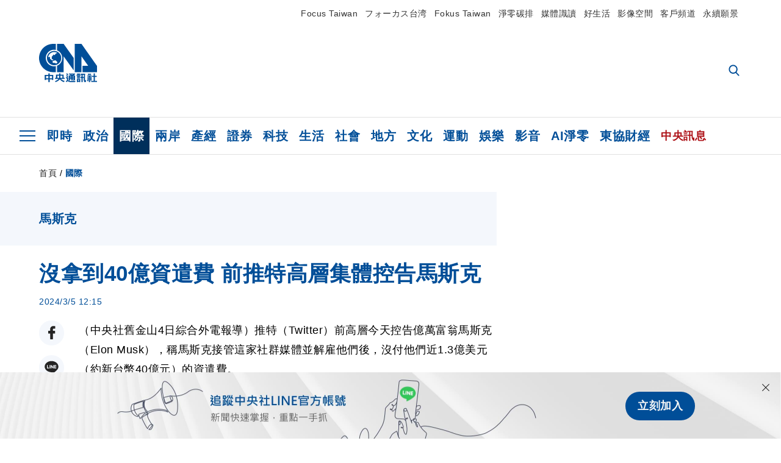

--- FILE ---
content_type: text/html; charset=utf-8
request_url: https://www.cna.com.tw/news/aopl/202403050107.aspx
body_size: 26894
content:
<!DOCTYPE html><html lang="zh-Hant-TW"><head><title>
	沒拿到40億資遣費 前推特高層集體控告馬斯克 | 國際 | 中央社 CNA
</title><meta name="description" content="推特（Twitter）前高層今天控告億萬富翁馬斯克（Elon Musk），稱馬斯克接管這家社群媒體並解雇他們後，沒付他們近1.3億美元（約新台幣40億元）的資遣費。" />
<meta charset="utf-8" />
<meta name="viewport" content="width=device-width, initial-scale=1.0, maximum-scale=5.0" />
<meta http-equiv="X-UA-Compatible" content="IE=edge" />
<meta http-equiv="X-UA-Compatible" content="IE=11" />
<link href="https://www.cna.com.tw/news/aopl/202403050107.aspx" rel="canonical" />
<meta property="article:modified_time" content="2024-03-05T12:15:00+08:00" />
<meta property="article:published_time" content="2024-03-05T12:15:00+08:00" />
<link href="https://imgcdn.cna.com.tw/www/images/pic_fb.jpg" rel="image_src" type="image/jpeg" />
<meta property="author" content="中央通訊社" />
<link href="https://plus.google.com/102054703728087773572" rel="author" />
<link href="https://imgcdn.cna.com.tw/www/website/img/fav-icon.png?v=20251215" type="image/png" rel="icon" />
<meta property="og:url" content="https://www.cna.com.tw/news/aopl/202403050107.aspx" />
<meta property="og:title" content="沒拿到40億資遣費 前推特高層集體控告馬斯克 | 國際 | 中央社 CNA" />
<meta property="og:description" content="推特（Twitter）前高層今天控告億萬富翁馬斯克（Elon Musk），稱馬斯克接管這家社群媒體並解雇他們後，沒付他們近1.3億美元（約新台幣40億元）的資遣費。" />
<meta property="og:image:height" content="1024" />
<meta property="og:image:width" content="1024" />
<meta property="og:image" content="https://imgcdn.cna.com.tw/www/images/pic_fb.jpg" />
<meta property="og:type" content="article" />
<meta property="og:site_name" content="中央社 CNA" />
<meta property="fb:admins" content="100000193024403" />
<meta property="fb:app_id" content="524202197752727" />
<meta property="fb:pages" content="214159925349838" />
<meta property="fb:pages" content="148395741852581" />
<meta property="article:author" content="https://www.facebook.com/cnanewstaiwan" />
<meta property="article:publisher" content="https://www.facebook.com/cnanewstaiwan" />
<meta property="twitter:card" content="summary_large_image" />
<meta property="twitter:title" content="沒拿到40億資遣費 前推特高層集體控告馬斯克 | 國際 | 中央社 CNA" />
<meta property="twitter:description" content="推特（Twitter）前高層今天控告億萬富翁馬斯克（Elon Musk），稱馬斯克接管這家社群媒體並解雇他們後，沒付他們近1.3億美元（約新台幣40億元）的資遣費。" />
<meta property="twitter:image" content="https://imgcdn.cna.com.tw/www/images/pic_fb.jpg" />
<meta name="token" content="MTc2NjI2NDE0MC44bWN3NUlONVgyTmhOZ3Z0QW9rR0tXVU82NUVKbm9OekJLTmxoR0svWnNnPQ==" />
<meta property="article:tag" content="推特" />
<meta property="article:tag" content="亞格拉沃" />
<meta property="article:tag" content="馬斯克" />
<meta property="article:tag" content="馬斯克" /><link rel="preconnect" href="https://imgcdn.cna.com.tw" /><link rel="preconnect" href="https://www.google.com.tw" /><link rel="preconnect" href="https://www.google-analytics.com" /><meta name="dailymotion-domain-verification" content="dmh18yyush7adi14v" /><script type='application/ld+json'>[{"@context":"https://schema.org","@type":"NewsArticle","headline":"沒拿到40億資遣費 前推特高層集體控告馬斯克","about":"推特（Twitter）前高層今天控告億萬富翁馬斯克（Elon Musk），稱馬斯克接管這家社群媒體並解雇他們後，沒付他們近1.3億美元（約新台幣40億元）的資遣費。","url":"https://www.cna.com.tw/news/aopl/202403050107.aspx","mainEntityOfPage":"https://www.cna.com.tw/news/aopl/202403050107.aspx","articleBody":"（中央社舊金山4日綜合外電報導）推特（Twitter）前高層今天控告億萬富翁馬斯克（Elon Musk），稱馬斯克接管這家社群媒體並解雇他們後，沒付他們近1.3億美元（約新台幣40億元）的資遣費。法新社報導，這些前高層在加州聯邦法院提告說：「馬斯克不付錢，認為這些規則不適用於他，他還利用他的財富和權力，粗暴對待與他意見不同的人。」根據訴狀，原告包括前執行長亞格拉沃（Parag Agrawal）和前財務長西格爾（Ned Segal），兩人分別要求馬斯克支付5740萬美元及4450萬美元的資遣費。此案其他原告還有前首席律師暨政策主管蓋德（Vijaya Gadde）和公司時任總法律顧問艾吉特（Sean Edgett）。馬斯克以440億美元收購推特後，於2022年10月底解除了亞格拉沃和西格爾等人的職務。訴狀指出，馬斯克在接手後的第一時間解雇這些高階主管，並使盡全力確保他們無法請辭。訴狀指出，這些高層「在馬斯克試圖違背交易的過程中，適當而積極地代表了推特公眾股東的利益」。「因為他們這樣做，馬斯克矢言用一生來復仇。」（譯者：鄭詩韻/核稿：劉文瑜）1130305","articleSection":"國際","dateModified":"2024-03-05T12:15:00+08:00","datePublished":"2024-03-05T12:15:00+08:00","thumbnailUrl":"https://imgcdn.cna.com.tw/www/images/pic_fb.jpg","image":[{"@type":"ImageObject","caption":"中央社 CNA","url":"https://imgcdn.cna.com.tw/www/images/pic_fb.jpg"}],"author":{"@context":"https://schema.org","@type":"Organization","name":"中央通訊社 Central News Agency","description":"24小時報導國際、財經、科技、醫藥、生活、運動、教育、政治、影劇、社會、地方即時新聞的網站，並提供社群討論、分享功能。","url":"https://www.cna.com.tw","logo":{"@type":"ImageObject","caption":"Logo of Central News Agency","url":"https://imgcdn.cna.com.tw/www/website/img/footerinfo/logo/cnalogo_176x117.jpg"}},"publisher":{"@context":"https://schema.org","@type":"Organization","name":"中央通訊社 Central News Agency","description":"24小時報導國際、財經、科技、醫藥、生活、運動、教育、政治、影劇、社會、地方即時新聞的網站，並提供社群討論、分享功能。","url":"https://www.cna.com.tw","logo":{"@type":"ImageObject","caption":"Logo of Central News Agency","url":"https://imgcdn.cna.com.tw/www/website/img/footerinfo/logo/cnalogo_176x117.jpg"}},"keywords":["馬斯克","馬斯克","亞格拉沃","推特"]},{"@context":"https://schema.org","@type":"Organization","name":"中央通訊社 Central News Agency","description":"24小時報導國際、財經、科技、醫藥、生活、運動、教育、政治、影劇、社會、地方即時新聞的網站，並提供社群討論、分享功能。","url":"https://www.cna.com.tw","logo":{"@type":"ImageObject","caption":"Logo of Central News Agency","url":"https://imgcdn.cna.com.tw/www/website/img/footerinfo/logo/cnalogo_176x117.jpg"}},{"@context":"https://schema.org","@type":"SpeakableSpecification","value":["沒拿到40億資遣費 前推特高層集體控告馬斯克","推特（Twitter）前高層今天控告億萬富翁馬斯克（Elon Musk），稱馬斯克接管這家社群媒體並解雇他們後，沒付他們近1.3億美元（約新台幣40億元）的資遣費。"],"xpath":["/html/head/title","/html/head/meta[@name='description']/@content"],"url":"https://www.cna.com.tw/news/aopl/202403050107.aspx"},{"@context":"https://schema.org","@type":"WebSite","name":"中央社 CNA","url":"https://www.cna.com.tw","potentialAction":{"@type":"SearchAction","target":{"@type":"EntryPoint","urlTemplate":"https://www.cna.com.tw/search/hysearchws.aspx?q={search_term_string}"},"query-input":"required name=search_term_string"}},{"@context":"https://schema.org","@type":"BreadcrumbList","itemListElement":[{"@type":"ListItem","position":1,"item":{"@type":"Thing","@id":"https://www.cna.com.tw","name":"中央社 CNA"}},{"@type":"ListItem","position":2,"item":{"@type":"Thing","@id":"https://www.cna.com.tw/list/aopl.aspx","name":"國際"}},{"@type":"ListItem","position":3,"item":{"@type":"Thing","@id":"https://www.cna.com.tw/news/aopl/202403050107.aspx","name":"沒拿到40億資遣費 前推特高層集體控告馬斯克"}}]}]</script><style> .jsBlueBlock { display: none; } .jsInfiniteBread { display: none; } .hiddenCont { display: none; } </style><link href="https://imgcdn.cna.com.tw/www/website/bundle_css/detail.min.css?v=20251215" rel="stylesheet" type="text/css" /></head><body class=""><noscript><iframe src="https://www.googletagmanager.com/ns.html?id=GTM-WCLJ4Q5" sandbox="allow-scripts allow-same-origin" height="0" width="0" style="display: none; visibility: hidden"></iframe></noscript><svg style="display: none;" height="0" width="0"><symbol id="svg-search" viewBox="0 0 24 26" xmlns="http://www.w3.org/2000/svg"><path d="M23.6352 23.213L17.7187 17.0596C19.2405 15.2541 20.0746 12.9685 20.0735 10.6073C20.0735 5.07312 15.5709 0.570557 10.0367 0.570557C4.50256 0.570557 0 5.07312 0 10.6073C0 16.1414 4.50256 20.644 10.0367 20.644C12.1143 20.644 14.0942 20.0174 15.7869 18.8278L21.7483 25.0279C21.9974 25.2866 22.3326 25.4293 22.6917 25.4293C23.0317 25.4293 23.3541 25.2997 23.599 25.0641C23.8488 24.8232 23.993 24.493 23.9997 24.146C24.0065 23.799 23.8754 23.4635 23.6352 23.213ZM10.0367 3.18883C14.1273 3.18883 17.4552 6.51666 17.4552 10.6073C17.4552 14.6979 14.1273 18.0257 10.0367 18.0257C5.94611 18.0257 2.61828 14.6979 2.61828 10.6073C2.61828 6.51666 5.94611 3.18883 10.0367 3.18883Z" /></symbol><symbol id="svg-cross" viewBox="0 0 29 28" xmlns="http://www.w3.org/2000/svg"><path d="M28.0553 1.62285L26.4289 0L14.0276 12.3776L1.62638 0L0 1.62285L12.4013 14.0005L0 26.3772L1.62638 28L14.0276 15.6233L26.4289 28L28.0553 26.3772L15.6532 14.0005L28.0553 1.62285Z" /></symbol><symbol id="svg-dot" viewBox="0 0 10 10" xmlns="http://www.w3.org/2000/svg"><path d="M5.00017 0C2.2541 0 0 2.25444 0 4.99949C0 7.74659 2.2541 10 5.00017 10C7.74728 10 10 7.74659 10 4.99949C9.99966 2.25444 7.74728 0 5.00017 0Z" /></symbol><symbol id="svg-fb" viewBox="0 0 15 26" xmlns="http://www.w3.org/2000/svg"><path d="M13.5276 0.00540974L10.156 0C6.36807 0 3.92016 2.51147 3.92016 6.39863V9.34883H0.530154C0.237217 9.34883 0 9.58632 0 9.87926V14.1538C0 14.4467 0.237488 14.6839 0.530154 14.6839H3.92016V25.4698C3.92016 25.7628 4.15738 26 4.45032 26H8.87332C9.16626 26 9.40347 25.7625 9.40347 25.4698V14.6839H13.3672C13.6601 14.6839 13.8973 14.4467 13.8973 14.1538L13.899 9.87926C13.899 9.73861 13.843 9.6039 13.7437 9.50436C13.6444 9.40483 13.5092 9.34883 13.3685 9.34883H9.40347V6.84791C9.40347 5.64587 9.68992 5.03565 11.2558 5.03565L13.527 5.03484C13.8197 5.03484 14.0569 4.79735 14.0569 4.50469V0.535564C14.0569 0.243168 13.82 0.00595071 13.5276 0.00540974Z" /></symbol><symbol id="svg-arrow-l" viewBox="0 0 17 32" xmlns="http://www.w3.org/2000/svg"><path d="M0.326233 16.8C-0.108908 16.3586 -0.108908 15.6414 0.326233 15.2L14.985 0.331034C15.4202 -0.110345 16.1273 -0.110345 16.5624 0.331034C16.9976 0.772414 16.9976 1.48966 16.5624 1.93103L2.69231 16L16.5624 30.069C16.9976 30.5103 16.9976 31.2276 16.5624 31.669C16.3448 31.8897 16.0729 32 15.7737 32C15.4746 32 15.2026 31.8897 14.985 31.669L0.326233 16.8Z" /></symbol><symbol id="svg-arrow-r" viewBox="0 0 17 32" xmlns="http://www.w3.org/2000/svg"><path d="M16.6738 16.8C17.1089 16.3586 17.1089 15.6414 16.6738 15.2L2.01497 0.331034C1.57983 -0.110345 0.872728 -0.110345 0.437588 0.331034C0.00244713 0.772414 0.00244713 1.48966 0.437588 1.93103L14.3077 16L0.437588 30.069C0.00244713 30.5103 0.00244713 31.2276 0.437588 31.669C0.655157 31.8897 0.92712 32 1.22628 32C1.52544 32 1.7974 31.8897 2.01497 31.669L16.6738 16.8Z" /></symbol><symbol id="svg-logo" viewBox="0 0 95 63" xmlns="http://www.w3.org/2000/svg"><path d="M71.533 62.812H69.52V56.06H68.006V54.31H69.52V50.733H68.298V49.046H75.438C75.301 52.629 75.231 55.689 75.231 58.228C75.231 59.364 75.261 60.158 75.317 60.613C75.341 60.83 75.381 60.937 75.438 60.937C75.473 60.937 75.495 60.85 75.508 60.675C75.541 60.417 75.57 59.973 75.593 59.344L77.313 59.963C77.187 61.17 76.929 61.966 76.539 62.347C76.219 62.657 75.852 62.812 75.438 62.812C74.841 62.812 74.378 62.589 74.044 62.146C73.551 61.568 73.304 60.262 73.304 58.228C73.304 56.06 73.368 53.562 73.494 50.733H71.533V54.311H72.978V56.06H71.533V62.812ZM67.541 62.812H65.614V62.177H63.808V62.812H61.898V57.424H67.541V62.812ZM59.007 62.812H53.847C51.977 62.812 50.48 62.672 49.355 62.394C48.541 62.187 47.744 61.764 46.964 61.124C46.299 61.691 45.633 62.254 44.968 62.812C44.5601 62.184 44.1177 61.5791 43.643 61C44.366 60.752 45.083 60.49 45.793 60.21V56.48H43.918V54.76H47.79V59.886C48.5213 60.4619 49.4077 60.8066 50.336 60.876C51.07 61 52.854 61.063 55.687 61.063C57.339 61.063 58.738 60.963 59.885 60.768C59.517 61.377 59.225 62.058 59.007 62.812ZM11.435 59.204H9.37V50.981H15.357V48.488H17.422V50.981H23.34V59.204H21.293V58.166H17.423V62.812H15.357V58.166H11.434V59.204H11.435ZM83.628 62.75H81.786V53.46H79.31V51.772H86.053V53.459H83.628V62.75ZM40.202 50.408V55.858H42.009V57.609H36.073C36.543 58.229 37.145 58.776 37.88 59.249C38.889 59.932 40.242 60.458 41.94 60.83L40.821 62.75C39.101 62.275 37.627 61.547 36.4 60.566C35.4877 59.8726 34.7168 59.0107 34.129 58.027C33.7152 58.6209 33.2299 59.1617 32.684 59.637C31.227 60.907 29.404 61.944 27.213 62.75L26.163 61.186C28.503 60.318 30.235 59.354 31.359 58.29C31.589 58.073 31.789 57.846 31.962 57.61H26.163V55.859H27.815V50.409H32.907V48.427H35.041V50.408H40.202ZM95 62.486H85.623V60.706H89.478V54.264H86.518V52.452H89.478V48.488H91.542V52.452H94.57V54.264H91.542V60.706H95V62.486ZM79.568 54.311H81.358V56.602C81.358 57.739 81.258 58.776 81.061 59.715C80.899 60.572 80.673 61.268 80.384 61.805L78.861 60.768C79.091 60.17 79.269 59.514 79.396 58.802C79.51 58.089 79.568 57.356 79.568 56.602V54.311ZM63.808 60.566H65.614V59.08H63.808V60.566ZM50.749 60.318H48.874V51.772H52.09C51.6822 51.4257 51.2573 51.0999 50.817 50.796L51.729 50.238H49.079V48.675H59.007V49.913C58.0767 50.6263 57.0801 51.2489 56.031 51.772H59.059V58.337C59.059 59.617 58.325 60.257 56.857 60.257C56.478 60.257 56.042 60.241 55.549 60.21L55.222 58.522C55.7579 58.6493 56.3062 58.7168 56.857 58.723C57.087 58.723 57.2 58.475 57.2 57.98V57.903H54.861V60.148H53.021V57.903H50.749V60.318ZM86.053 60.21H84.264V54.372H86.054V60.21H86.053ZM67.128 56.866H62.156V55.178H67.128V56.866ZM50.749 56.416H53.02V55.626H50.75V56.416H50.749ZM11.435 56.416H15.358V52.716H11.435V56.416ZM54.861 56.416H57.201V55.626H54.861V56.416ZM17.423 56.416H21.293V52.716H17.423V56.416ZM29.879 55.859H32.821C32.878 55.591 32.907 55.322 32.907 55.054V52.158H29.88V55.858L29.879 55.859ZM35.041 52.159V55.054C35.041 55.344 35.017 55.611 34.971 55.859H38.154V52.159H35.041ZM67.18 54.698H62.225V53.01H67.18V54.698ZM45.588 51.415C46.43 51.8745 47.2153 52.431 47.928 53.073L46.603 54.496C45.8968 53.796 45.1181 53.1732 44.28 52.638L45.588 51.415ZM54.861 54.14H57.201V53.382H54.861V54.14ZM50.749 54.14H53.02V53.382H50.75V54.14H50.749ZM67.936 52.576H61.4V50.796H67.937V52.576H67.936ZM45.656 48.365C46.504 48.819 47.284 49.355 47.996 49.975L46.671 51.415C45.9693 50.7279 45.1897 50.1251 44.348 49.619L45.656 48.365ZM52.641 50.238C53.066 50.579 53.456 50.926 53.811 51.275C54.545 50.945 55.222 50.599 55.841 50.238H52.641ZM85.297 50.656H79.997V49H85.297V50.656ZM67.128 50.408H62.293V48.675H67.128V50.408ZM27.623 0.007V9.965C26.6302 9.73871 25.6153 9.62367 24.597 9.622C17.097 9.622 11.007 15.717 11.007 23.232C11.007 30.746 17.097 36.838 24.597 36.838C25.636 36.838 26.648 36.718 27.623 36.496V46.455H23.19C10.383 46.455 0 36.056 0 23.233C0 10.463 10.294 0.099 23.023 0.01V0.007H27.622H27.623ZM94.92 36.135V46.455H71.245V35.891H80.422L69.49 20.45V46.455H58.587V0H69.533L94.92 36.135ZM40.322 0L56.834 23.254V43.574L40.278 20.45V46.455H29.378V35.905C34.433 33.918 38.015 28.996 38.015 23.233C38.015 17.468 34.433 12.543 29.378 10.558V0H40.322ZM24.669 35.046C18.194 35.046 12.925 29.77 12.925 23.285C12.925 16.799 18.195 11.525 24.669 11.525C31.146 11.525 36.412 16.799 36.412 23.285C36.412 29.77 31.146 35.046 24.669 35.046ZM24.669 13.379C19.216 13.379 14.779 17.825 14.779 23.285C14.779 28.744 19.216 33.186 24.669 33.186C30.122 33.186 34.562 28.744 34.562 23.285C34.562 17.825 30.122 13.379 24.669 13.379Z" /><path d="M29.434 31.515C29.038 31.998 28.381 32.708 27.724 32.287C27.426 32.127 27.195 31.87 26.901 31.709C26.5668 31.4863 26.1813 31.3528 25.781 31.321C24.891 31.257 23.939 31.484 23.115 31.095C22.455 30.807 21.898 30.096 21.995 29.355C22.095 28.713 22.819 28.358 23.344 28.1C24.035 27.746 24.761 27.36 25.518 27.23C25.518 27.23 26.348 27.027 26.569 27.104C26.852 27.196 27.195 27.166 27.459 27.327C27.689 27.457 27.822 27.681 27.987 27.874C28.183 28.165 28.412 28.424 28.679 28.649C29.005 28.907 29.367 29.132 29.663 29.452C29.895 29.71 30.027 30.032 29.993 30.389C29.928 30.807 29.663 31.193 29.434 31.515ZM30.718 14.872L30.604 14.959C30.364 15.128 28.401 15.079 27.279 16.1C26.926 16.422 26.383 17.562 26.004 17.797C25.623 18.067 25.209 18.335 24.724 18.406C24.378 18.438 24.102 18.304 23.862 18.067C23.687 17.865 23.548 17.562 23.309 17.39C23.099 17.253 22.999 17.493 22.929 17.66C22.722 18.304 22.822 19.083 22.377 19.691C22.167 19.962 21.821 20.198 21.545 20.402C21.339 20.558 21.105 20.675 20.907 20.844C20.724 21 20.61 21.198 20.662 21.445C20.712 21.7 20.722 21.968 20.83 22.21C20.914 22.39 21.009 22.578 20.978 22.781C20.924 23.126 20.616 23.371 20.703 23.747C20.938 24.809 21.883 25.527 22.905 25.815C23.224 25.905 23.446 26.027 23.5 26.465C23.548 26.872 22.85 26.995 22.57 27.006C21.315 27.056 20.268 26.458 19.403 25.611C19.007 25.224 18.587 24.862 18.201 24.465C18.03 24.298 17.867 24.099 17.815 23.86C17.76 23.595 17.877 23.355 17.951 23.11C18.038 22.806 18.095 22.477 18.031 22.163C18.004 22.023 17.954 21.888 17.908 21.756C17.8705 21.6298 17.812 21.5108 17.735 21.404C17.6913 21.3535 17.6348 21.3158 17.5714 21.2949C17.508 21.2739 17.4401 21.2705 17.375 21.285C17.231 21.316 17.117 21.415 16.99 21.478C16.888 21.528 16.777 21.563 16.666 21.591C16.3929 21.6507 16.1131 21.6739 15.834 21.66C15.556 21.654 15.278 21.59 15.005 21.556C14.869 21.54 14.769 21.483 14.738 21.351C14.715 21.249 14.693 21.144 14.665 21.048L14.568 20.806C14.3575 21.6421 14.251 22.5009 14.251 23.363C14.251 29.115 18.924 33.796 24.669 33.796C30.416 33.796 35.089 29.116 35.089 23.363C35.089 19.867 33.361 16.767 30.718 14.873" /></symbol><symbol id="svg-logo-s" viewBox="0 0 95 47" xmlns="http://www.w3.org/2000/svg"><path d="M11.0883 22.776C11.0883 15.2839 17.082 9.29022 24.5741 9.29022C25.4732 9.29022 26.6719 9.29022 27.571 9.58991V0H23.0757C10.1893 0 0 10.1893 0 22.776C0 35.3628 10.489 45.5521 23.3754 45.5521H27.8707V35.6625C26.9716 35.9621 25.7729 35.9621 24.8738 35.9621C17.082 36.2618 11.0883 30.2681 11.0883 22.776Z" /><path d="M29.369 0V10.489C34.4637 12.5868 38.0599 17.3817 38.0599 23.0757C38.0599 28.7697 34.4637 33.5647 29.369 35.6625V46.1514H40.1577V20.6782L56.6403 43.4543V22.776L40.1577 0H29.369Z" /><path d="M69.8265 0H58.7382V45.5521H69.5268V20.0789L80.6151 35.3628H71.3249V45.5521H95V35.3628L69.8265 0Z" /><path d="M12.8865 22.7758C12.8865 29.0692 18.2808 34.4635 24.5742 34.4635C31.1672 34.4635 36.2619 29.3689 36.2619 22.7758C36.2619 16.4825 30.8675 11.0881 24.5742 11.0881C18.2808 11.3878 12.8865 16.4825 12.8865 22.7758ZM24.5742 13.1859C26.672 13.1859 28.4701 13.7853 29.9685 14.984C29.3691 14.984 27.8707 15.2837 26.9716 15.8831C26.672 16.1828 26.0726 17.3815 25.7729 17.6812C25.4732 17.9809 24.8739 18.2806 24.5742 18.2806C24.2745 18.2806 23.9748 18.2806 23.6751 17.9809C23.3754 17.6812 23.3754 17.3815 23.0757 17.3815C22.7761 17.3815 22.7761 17.3815 22.7761 17.6812C22.4764 18.2806 22.7761 19.1796 22.1767 19.779C21.877 20.0787 21.5773 20.3784 21.2776 20.3784C20.978 20.678 20.978 20.678 20.6783 20.678C20.3786 20.9777 20.3786 20.9777 20.3786 21.2774C20.3786 21.5771 20.3786 21.8768 20.6783 22.1765C20.6783 22.4761 20.978 22.4761 20.6783 22.7758C20.978 22.7758 20.6783 22.7758 20.6783 23.3752C20.978 24.2743 21.877 25.1733 22.7761 25.473C23.0757 25.473 23.3754 25.7727 23.3754 26.0724C23.3754 26.372 22.7761 26.6717 22.4764 26.6717C21.2776 26.6717 20.0789 26.0724 19.1798 25.1733C18.8802 24.8736 18.2808 24.5739 17.9811 23.9746C17.9811 23.9746 17.9811 23.6749 17.9811 23.3752C17.9811 23.0755 17.9811 22.7758 17.9811 22.7758C17.9811 22.4761 17.9811 22.1765 17.9811 21.8768V21.5771C17.9811 21.5771 17.9811 21.2774 17.6814 21.2774H17.3817C17.3817 21.2774 17.0821 21.2774 17.0821 21.5771H16.7824C16.4827 21.5771 16.183 21.5771 15.8833 21.5771C15.5836 21.5771 15.284 21.5771 14.9843 21.5771C15.8833 16.4825 19.7792 13.1859 24.5742 13.1859ZM29.3691 30.8673C29.0694 31.4667 28.1704 32.066 27.571 31.7664C27.2713 31.4667 26.9716 31.4667 26.672 31.167C26.3723 30.8673 26.0726 30.8673 25.4732 30.8673C24.5742 30.8673 23.6751 31.167 22.7761 30.5676C22.1767 30.2679 21.5773 29.6686 21.5773 28.7695C21.5773 28.1702 22.4764 27.8705 23.0757 27.5708C23.6751 27.2711 24.5742 26.9714 25.1735 26.6717C25.1735 26.6717 26.0726 26.372 26.3723 26.6717C26.672 26.6717 26.9716 26.6717 27.2713 26.9714C27.571 26.9714 27.571 27.2711 27.8707 27.5708C28.1704 27.8705 28.1704 28.1702 28.4701 28.4698C28.7698 28.7695 29.0694 29.0692 29.3691 29.3689C29.6688 29.6686 29.6688 29.9683 29.6688 30.2679C29.9685 30.2679 29.6688 30.5676 29.3691 30.8673Z" /></symbol><symbol id="svg-btn-fb" viewBox="0 0 13 22" xmlns="http://www.w3.org/2000/svg"><path d="M12.0166 0.257815L9.26663 0.253296C6.17718 0.253296 4.18064 2.35114 4.18064 5.59811V8.06243H1.41571C1.17678 8.06243 0.983307 8.26081 0.983307 8.5055V12.076C0.983307 12.3207 1.177 12.5189 1.41571 12.5189H4.18064V21.5284C4.18064 21.7731 4.37412 21.9712 4.61304 21.9712H8.22049C8.45941 21.9712 8.65289 21.7729 8.65289 21.5284V12.5189H11.8857C12.1247 12.5189 12.3181 12.3207 12.3181 12.076L12.3195 8.5055C12.3195 8.38801 12.2738 8.27549 12.1928 8.19235C12.1119 8.1092 12.0016 8.06243 11.8868 8.06243H8.65289V5.9734C8.65289 4.96932 8.88652 4.45961 10.1636 4.45961L12.0161 4.45893C12.2548 4.45893 12.4483 4.26055 12.4483 4.01609V0.700655C12.4483 0.456415 12.255 0.258267 12.0166 0.257815Z" /></symbol><symbol id="svg-btn-line" viewBox="0 0 23 23" xmlns="http://www.w3.org/2000/svg"><path d="M22.7243 9.77575C22.7243 4.74939 17.6764 0.650635 11.4851 0.650635C5.27224 0.650635 0.224304 4.74939 0.224304 9.77575C0.224304 14.2844 4.23677 18.0811 9.62986 18.793C9.9966 18.8793 10.4928 19.0303 10.6222 19.3539C10.7301 19.6343 10.6869 20.0874 10.6653 20.3678C10.6653 20.3678 10.5359 21.166 10.5143 21.3386C10.4712 21.619 10.2986 22.4603 11.4851 21.9426C12.6931 21.4464 17.9568 18.1243 20.3298 15.4061C21.9477 13.6156 22.7243 11.8036 22.7243 9.77575ZM7.51577 12.4723C7.51577 12.6017 7.40791 12.688 7.30005 12.688H4.12891C4.06419 12.688 4.02104 12.6665 3.9779 12.6233C3.93475 12.5802 3.91318 12.537 3.91318 12.4723V7.57537C3.91318 7.44594 4.02104 7.35965 4.12891 7.35965H4.92708C5.05652 7.35965 5.14281 7.46751 5.14281 7.57537V11.48H7.27847C7.40791 11.48 7.4942 11.5878 7.4942 11.6957V12.4723H7.51577ZM9.41414 12.4723C9.41414 12.6017 9.30628 12.688 9.19842 12.688H8.40024C8.2708 12.688 8.18452 12.5802 8.18452 12.4723V7.57537C8.18452 7.44594 8.29238 7.35965 8.40024 7.35965H9.19842C9.32785 7.35965 9.41414 7.46751 9.41414 7.57537V12.4723ZM14.8504 12.4723C14.8504 12.6017 14.7425 12.688 14.6347 12.688H13.8365C13.8149 12.688 13.7933 12.688 13.7718 12.688C13.7718 12.688 13.7718 12.688 13.7502 12.688C13.7502 12.688 13.7502 12.688 13.7286 12.688C13.707 12.6665 13.6855 12.6665 13.6639 12.6233L11.3988 9.56003V12.4723C11.3988 12.6017 11.2909 12.688 11.1831 12.688H10.3849C10.2555 12.688 10.1692 12.5802 10.1692 12.4723V7.57537C10.1692 7.44594 10.277 7.35965 10.3849 7.35965H11.1831C11.1831 7.35965 11.1831 7.35965 11.2046 7.35965C11.2046 7.35965 11.2046 7.35965 11.2262 7.35965C11.2262 7.35965 11.2262 7.35965 11.2478 7.35965C11.2478 7.35965 11.2478 7.35965 11.2694 7.35965C11.2694 7.35965 11.2694 7.35965 11.2909 7.35965C11.2909 7.35965 11.2909 7.35965 11.3125 7.35965C11.3125 7.35965 11.3125 7.35965 11.3341 7.35965C11.3341 7.35965 11.3341 7.35965 11.3557 7.35965C11.3557 7.35965 11.3557 7.35965 11.3772 7.38122L11.3988 7.40279L13.6423 10.4445V7.57537C13.6423 7.44594 13.7502 7.35965 13.8581 7.35965H14.6562C14.7857 7.35965 14.872 7.46751 14.872 7.57537V12.4723H14.8504ZM19.208 8.35198C19.208 8.48141 19.1001 8.5677 18.9923 8.5677H16.835V9.38745H18.9923C19.1217 9.38745 19.208 9.49531 19.208 9.60318V10.4014C19.208 10.5308 19.1001 10.6171 18.9923 10.6171H16.835V11.4368H18.9923C19.1217 11.4368 19.208 11.5447 19.208 11.6526V12.4507C19.208 12.5802 19.1001 12.6665 18.9923 12.6665H15.8211C15.7564 12.6665 15.7133 12.6449 15.6701 12.6017C15.627 12.5586 15.6054 12.5154 15.6054 12.4507V7.57537C15.6054 7.51065 15.627 7.46751 15.6701 7.42436C15.7133 7.38122 15.7564 7.35965 15.8211 7.35965H18.9923C19.1217 7.35965 19.208 7.46751 19.208 7.57537V8.35198Z" /></symbol><symbol id="svg-btn-copy" viewBox="0 0 19 19" xmlns="http://www.w3.org/2000/svg"><path d="M11.5307 7.59426C11.3096 7.3718 11.0644 7.17461 10.7997 7.00628C10.0985 6.55731 9.2834 6.31873 8.45082 6.31873C7.29523 6.31658 6.1866 6.77573 5.37091 7.59426L1.41369 11.5546C0.599376 12.3705 0.141691 13.4759 0.140962 14.6286C0.13943 17.034 2.08815 18.9853 4.4936 18.9868C5.6474 18.9908 6.75501 18.5339 7.57041 17.7175L10.837 14.4509C10.8963 14.3921 10.9295 14.3118 10.929 14.2283C10.928 14.0564 10.7879 13.918 10.6161 13.919H10.4917C9.80918 13.9214 9.13279 13.7903 8.50062 13.5332C8.38414 13.4853 8.25027 13.5123 8.16153 13.6016L5.8127 15.9536C5.08333 16.6829 3.9008 16.6829 3.17144 15.9536C2.44207 15.2242 2.44207 14.0417 3.17144 13.3123L7.14423 9.34265C7.87301 8.61478 9.05361 8.61478 9.78239 9.34265C10.2735 9.80489 11.0397 9.80489 11.5308 9.34265C11.7421 9.13116 11.8702 8.85066 11.8917 8.55244C11.9144 8.19607 11.7829 7.84706 11.5307 7.59426Z" /><path d="M17.5319 1.593C15.8309 -0.107986 13.0731 -0.107986 11.3721 1.593L8.10862 4.85334C8.01901 4.94339 7.99316 5.07883 8.04329 5.19557C8.09283 5.31263 8.20862 5.38777 8.33571 5.38533H8.45081C9.13249 5.38409 9.80778 5.51617 10.4388 5.77422C10.5552 5.82216 10.6891 5.79511 10.7778 5.70579L13.1204 3.36629C13.8498 2.63692 15.0323 2.63692 15.7617 3.36629C16.4911 4.09565 16.4911 5.27818 15.7617 6.00755L12.8435 8.92256L12.8186 8.95056L11.7982 9.96477C11.0695 10.6926 9.88887 10.6926 9.16008 9.96477C8.66893 9.50253 7.90282 9.50253 7.4117 9.96477C7.19905 10.1779 7.07082 10.4608 7.05081 10.7612C7.02806 11.1175 7.15949 11.4666 7.4117 11.7194C7.77179 12.081 8.19309 12.3759 8.6561 12.5905C8.72143 12.6216 8.78676 12.6465 8.85209 12.6745C8.91742 12.7025 8.98585 12.7242 9.05119 12.7491C9.11652 12.774 9.18495 12.7958 9.25028 12.8145L9.43384 12.8642C9.55827 12.8953 9.68274 12.9202 9.81026 12.942C9.96389 12.9648 10.1186 12.9794 10.2738 12.9855H10.5102L10.6969 12.9638C10.7653 12.9607 10.8369 12.9451 10.9178 12.9451H11.0236L11.2382 12.914L11.3378 12.8954L11.5182 12.858H11.5524C12.3166 12.6661 13.0144 12.2704 13.5715 11.7132L17.5318 7.75283C19.2329 6.05184 19.2329 3.29399 17.5319 1.593Z" /></symbol></svg><svg style="position: absolute;" width="0" height="0" viewBox="0 0 64 44" xmlns="http://www.w3.org/2000/svg" fill-rule="evenodd" clip-rule="evenodd" stroke-linejoin="round" stroke-miterlimit="1.414"><defs><clipPath id="svg-quote-up" clipPathUnits="objectBoundingBox" transform="scale(0.015625, 0.02272727273)"><path d="M14.05 15.99c7.68 0 14 6.32 14 14s-6.32 14-14 14-14-6.32-14-14l-.06-2c0-15.36 12.64-28 28-28v8a19.897 19.897 0 0 0-14.15 5.86 20.45 20.45 0 0 0-2 2.31c.731-.114 1.47-.171 2.21-.17zm36 0c7.68 0 14 6.32 14 14s-6.32 14-14 14-14-6.32-14-14l-.07-2c0-15.36 12.64-28 28-28v8a19.87 19.87 0 0 0-14.17 5.86 20.64 20.64 0 0 0-2 2.31 14.473 14.473 0 0 1 2.19-.17h.05z" fill-rule="nonzero" /></clipPath></defs></svg><svg style="position: absolute;" width="0" height="0" viewBox="0 0 64 64" xmlns="http://www.w3.org/2000/svg" fill-rule="evenodd" clip-rule="evenodd" stroke-linejoin="round" stroke-miterlimit="1.414"><defs><clipPath id="svg-quote-down" clipPathUnits="objectBoundingBox" transform="scale(0.015625, 0.015625)"><path d="M50 36.3c-7.7 0-14-6.3-14-14s6.3-14 14-14 14 6.3 14 14l.1 2c0 15.4-12.5 28-28 28v-8c5.3 0 10.4-2.1 14.1-5.9.7-.7 1.4-1.5 2-2.3-.8.2-1.5.2-2.2.2zm-36 0c-7.7 0-14-6.3-14-14s6.3-14 14-14 14 6.3 14 14l.1 2c0 15.4-12.5 28-28 28v-8c5.3 0 10.4-2.1 14.1-5.9.7-.7 1.4-1.5 2-2.3-.7.2-1.5.2-2.2.2z" fill="#004e98" fill-rule="nonzero" /></clipPath></defs></svg><div class="page"><div class="darkerBlock"><div class="searchCon"><input type="text" class="darkerInput" placeholder="搜尋近10年的中央社新聞"><a class="submit" href="javascript:"><svg fill="#fff" width="30" height="30.5" id="mySearch"><use href="#svg-search"></use></svg></a></div></div><div class="TopSection"><div class="fixedBottom"><div id="jsAudioCtrl"></div><div class="line-ad"><svg class="line-ad-close" width="12" height="12" viewBox="0 0 12 12" fill="none" xmlns="http://www.w3.org/2000/svg"><path d="M12 0.694137L11.3043 0L6 5.29422L0.695647 0L0 0.694137L5.30435 5.98839L0 11.2822L0.695647 11.9764L6 6.68251L11.3043 11.9764L12 11.2822L6.69527 5.98839L12 0.694137Z" fill="#232323" /></svg><picture><source srcset="https://imgcdn.cna.com.tw/www/website/img/line-ad-pc.jpg?v=20251215" media="(min-width: 577px)"><source srcset="https://imgcdn.cna.com.tw/www/website/img/line-ad-s.jpg?v=20251215" media="(max-width: 576px)"><img src="https://imgcdn.cna.com.tw/www/website/img/line-ad-s.jpg?v=20251215" alt="加入LINE官方帳號"></picture><a class="line-ad-link" href="https://lin.ee/ilN5e75" target="_blank" rel="noopener noreferrer">立刻加入 </a></div><div class="privacy-bar"><div class="">本網站使用相關技術提供更好的閱讀體驗，同時尊重使用者隱私，點這裡瞭解<a class="privacy-link" href="/about/privacy.aspx">中央社隱私聲明</a>。<span class="mb-br">當您關閉此視窗，代表您同意上述規範。</span></div><a class="closeBtn close-privacy" href="javascript:" aria-label="同意並關閉隱私權"><svg fill="#232323" width="14" height="14"><use href="#svg-cross"></use></svg></a></div><div class="language-bar"><div id="language-bar-en" class=""> Your browser does not appear to support Traditional Chinese. Would you like to go to CNA’s English website, <a class="lan-link" href="https://focustaiwan.tw?utm_source=cna.lang" rel="noopener" aria-label="Focus Taiwan">“Focus Taiwan”</a>? </div><div id="language-bar-ja" class=""> こちらのページは繁体字版です。日本語版<a class="lan-link" href="https://japan.focustaiwan.tw?utm_source=cna.lang" rel="noopener" aria-label="フォーカス台湾">「フォーカス台湾」</a>に移動しますか。 </div><a class="closeBtn close-language" href="javascript:" aria-label="關閉語言轉導"><svg fill="#232323" width="14" height="14"><use href="#svg-cross"></use></svg></a></div></div><div id="jsAppInfo" class="appInfo"><div class="appInfoIcon"><img width="24" height="24" src="https://imgcdn.cna.com.tw/www/website/img/icon-app.svg?v=20251215" alt="中央社一手新聞APP Icon"><span>中央社一手新聞APP</span></div><a class="appInfoBtn" href="#">下載</a></div><div class="nav"><div class="wrapper"><ul class=""><li><a href="https://focustaiwan.tw/" target="_blank" rel="noopener">Focus Taiwan</a></li><li><a href="https://japan.focustaiwan.tw/" target="_blank" rel="noopener">フォーカス台湾</a></li><li><a href="https://indonesia.focustaiwan.tw/" target="_blank" rel="noopener">Fokus Taiwan</a></li><li><a href="https://netzero.cna.com.tw/" target="_blank" rel="noopener">淨零碳排</a></li><li><a href="/topic/newstopic/4374.aspx" target="_blank" rel="noopener">媒體識讀</a></li><li><a href="https://howlife.cna.com.tw/" target="_blank" rel="noopener">好生活</a></li><li><a href="https://www.phototaiwan.com/" target="_blank" rel="noopener">影像空間</a></li><li><a href="https://service.cna.com.tw/" target="_blank" rel="noopener">客戶頻道</a></li><li><a href="/about/sustainability.aspx">永續願景</a></li></ul></div></div><div class="aboveHeader"><div class="wrapper"><div class="logo"><a href="/" aria-label="中央社首頁"><svg width="95" height="63"><use href="#svg-logo"></use></svg></a></div><div class="logoRightAD adslot jsADslot" id="div-gpt-ad-1536725168974-0" data-width="970" data-height="90" data-dfp="cna2018_all_pc_970x90_T" data-isinitview="Y"></div><div class="rightBtn"><div class="language"><div class="langroup"><a href="https://focustaiwan.tw/" target="_blank" rel="noopener">Focus Taiwan</a><a href="https://japan.focustaiwan.tw" target="_blank" rel="noopener">フォーカス台湾</a></div></div><div class="search"><a class="searchBtn submit" href="javascript:" aria-label="全文檢索"><svg fill="#004E98" width="18" height="18.5"><use href="#svg-search"></use></svg></a></div></div></div></div><div class="mobileHeader"><div class="menu-toggle toggleStyle"><span></span><span></span><span></span></div><div class="backHistory"><a class="backpage" href="javascript:"><svg fill="#004E98" width="10" height="18"><use href="#svg-arrow-l"></use></svg><span>上一頁</span></a></div><div class="logo"><a href="/" aria-label="中央社首頁"><svg fill="#004E98" width="56" height="28"><use href="#svg-logo-s"></use></svg></a></div><div class="search"><a class="searchBtn submit" href="javascript:" aria-label="全文檢索"><svg fill="#004E98" width="18" height="18.5"><use href="#svg-search"></use></svg></a></div></div><div class="darker"></div></div><header class="menu sticky"><div class="wrapper"><div class="fixed-logo"><a class="toIndex" href="/" aria-label="中央社首頁"><svg width="44" height="22"><use href="#svg-logo-s"></use></svg></a></div><ul class="main-menu-more-list"><li><a target="_blank" href="https://www.youtube.com/@CNA_Taiwan/streams">直播</a></li><li><a target="_self" href="/list/newstopic.aspx">新聞專題</a></li><li><a target="_self" href="/topic/newstopic/4374.aspx">媒體識讀</a></li><li><a target="_self" href="/topic/newstopic/4215.aspx">特派看世界</a></li><li><a target="_self" href="/topic/newstopic/4478.aspx">解釋性新聞</a></li><li><a target="_self" href="/topic/newstopic/4479.aspx">新聞圖表</a></li><li><a target="_self" href="/topic/newsworld.aspx">全球中央雜誌</a></li></ul><div class="sticky-over-hidden"><div class="sticky-over-scroll"><div class="main-menu-more"><div class="main-menu-more-btn"><span></span><span></span><span></span></div></div><ul class="main-menu"><li ><a class="first-level" href="/list/aall.aspx">即時</a><div class="subBlock subHalf"><ul class="sub_menu"><li><a class="_ellipsis_simple" href="/news/acn/202512200196.aspx">海外中國網紅公布錄音  指共軍中間人欲收買批評台灣</a></li><li><a class="_ellipsis_simple" href="/news/aopl/202512210005.aspx">美俄佛州對話登場　澤倫斯基促美對俄加壓</a></li><li><a class="_ellipsis_simple" href="/news/aopl/202512210004.aspx">美簽作業期拉長　Google籲外籍員工暫勿出國</a></li><li><a class="_ellipsis_simple" href="/news/aopl/202512210003.aspx">俄軍狂轟敖德薩　澤倫斯基：欲斷烏國黑海出路</a></li><li><a class="_ellipsis_simple" href="/news/aopl/202512210002.aspx">川普封鎖委內瑞拉　美軍國際水域再扣油輪</a></li><li><a class="_ellipsis_simple" href="/news/aopl/202512200197.aspx">澤倫斯基：美國提議在邁阿密與烏俄團隊一同談判</a></li><li><a class="_ellipsis_simple" href="/news/aopl/202512200195.aspx">涉為以色列從事間諜活動　27歲建築系學生遭伊朗處決</a></li><li><a class="_ellipsis_simple" href="/news/ahel/202512200194.aspx">替HIV傷者發聲  藥師：U=U狀況下、感染力微乎其微</a></li></ul></div></li><li ><a class="first-level" href="/list/aipl.aspx">政治</a><div class="subBlock"><div class="leftPointBox"><a class="someBox" href="/news/aipl/202512200190.aspx"><div class="wrap"><picture><source media="(min-width: 1024px)" data-srcset="https://imgcdn.cna.com.tw/www/webphotos/WebCover/420/20251220/800x600_024838815511.jpg 1x, https://imgcdn.cna.com.tw/www/webphotos/WebCover/800/20251220/800x600_024838815511.jpg 2x"><img data-src="https://imgcdn.cna.com.tw/www/webphotos/WebCover/420/20251220/800x600_024838815511.jpg" class="lazyload" alt="川普對台軍售策略轉變　日經：聚焦阻止共軍登陸"></picture></div><div class="maTitle"><span class="_ellipsis_simple">川普對台軍售策略轉變　日經：聚焦阻止共軍登陸</span></div></a></div><ul class="sub_menu menu1"><li><a class='menuUrl _ellipsis_both' data-innersptag='' data-menutext='空軍：F-16 blk70首次地面滑行測試　均依期程執行' href='/news/aipl/202512200160.aspx' <span class='_ellipsis_default'>空軍：F-16 blk70首次地面滑行測試　均依期程執行</span></a></li><li><a class='menuUrl _ellipsis_both' data-innersptag='' data-menutext='卓榮泰步行視察雙連中山捷運段　要求均衡部署見警率' href='/news/aipl/202512200126.aspx' <span class='_ellipsis_default'>卓榮泰步行視察雙連中山捷運段　要求均衡部署見警率</span></a></li><li><a class='menuUrl _ellipsis_both' data-innersptag='' data-menutext='國軍新購F-16V戰機在美測試　適型油箱對外曝光' href='/news/aipl/202512200109.aspx' <span class='_ellipsis_default'>國軍新購F-16V戰機在美測試　適型油箱對外曝光</span></a></li><li><a class='menuUrl _ellipsis_both' data-innersptag='' data-menutext='北市隨機傷人事件　AIT發文哀悼' href='/news/aipl/202512200105.aspx' <span class='_ellipsis_default'>北市隨機傷人事件　AIT發文哀悼</span></a></li></ul><ul class="sub_menu menu2"><li><a class='menuUrl _ellipsis_both' data-innersptag='' data-menutext='國民黨宜蘭縣長提名　鄭麗文：近日將協調人選' href='/news/aipl/202512200101.aspx' <span class='_ellipsis_default'>國民黨宜蘭縣長提名　鄭麗文：近日將協調人選</span></a></li><li><a class='menuUrl _ellipsis_both' data-innersptag='' data-menutext='張文隨機攻擊案　總統：強化快打部隊研擬建立反恐警力' href='/news/aipl/202512200098.aspx' <span class='_ellipsis_default'>張文隨機攻擊案　總統：強化快打部隊研擬建立反恐警力</span></a></li><li><a class='menuUrl _ellipsis_both' data-innersptag='' data-menutext='陳隆志新書發表會　眾人齊唱生日歌視訊祝90大壽' href='/news/aipl/202512200094.aspx' <span class='_ellipsis_default'>陳隆志新書發表會　眾人齊唱生日歌視訊祝90大壽</span></a></li><li><a class='menuUrl _ellipsis_both' data-innersptag='' data-menutext='張文隨機傷人　鄭麗文：社會安全網已嚴重失靈' href='/news/aipl/202512200085.aspx' <span class='_ellipsis_default'>張文隨機傷人　鄭麗文：社會安全網已嚴重失靈</span></a></li></ul></div></li><li class='active'><a class="first-level" href="/list/aopl.aspx">國際</a><div class="subBlock"><div class="leftPointBox"><a class="someBox" href="/news/aopl/202512200184.aspx"><div class="wrap"><picture><source media="(min-width: 1024px)" data-srcset="https://imgcdn.cna.com.tw/www/WebPhotos/400/20251220/960x640_wmkn_737829927000_0.jpg 1x, https://imgcdn.cna.com.tw/www/WebPhotos/800/20251220/960x640_wmkn_737829927000_0.jpg 2x"><img data-src="https://imgcdn.cna.com.tw/www/WebPhotos/400/20251220/960x640_wmkn_737829927000_0.jpg" class="lazyload" alt="孟加拉學生領袖葬禮　數以萬計民眾送行"></picture></div><div class="maTitle"><span class="_ellipsis_simple">孟加拉學生領袖葬禮　數以萬計民眾送行</span></div></a></div><ul class="sub_menu menu1"><li><a class='menuUrl _ellipsis_both' data-innersptag='' data-menutext='美俄佛州對話登場　澤倫斯基促美對俄加壓' href='/news/aopl/202512210005.aspx' <span class='_ellipsis_default'>美俄佛州對話登場　澤倫斯基促美對俄加壓</span></a></li><li><a class='menuUrl _ellipsis_both' data-innersptag='' data-menutext='美簽作業期拉長　Google籲外籍員工暫勿出國' href='/news/aopl/202512210004.aspx' <span class='_ellipsis_default'>美簽作業期拉長　Google籲外籍員工暫勿出國</span></a></li><li><a class='menuUrl _ellipsis_both' data-innersptag='' data-menutext='俄軍狂轟敖德薩　澤倫斯基：欲斷烏國黑海出路' href='/news/aopl/202512210003.aspx' <span class='_ellipsis_default'>俄軍狂轟敖德薩　澤倫斯基：欲斷烏國黑海出路</span></a></li><li><a class='menuUrl _ellipsis_both' data-innersptag='' data-menutext='川普封鎖委內瑞拉　美軍國際水域再扣油輪' href='/news/aopl/202512210002.aspx' <span class='_ellipsis_default'>川普封鎖委內瑞拉　美軍國際水域再扣油輪</span></a></li></ul><ul class="sub_menu menu2"><li><a class='menuUrl _ellipsis_both' data-innersptag='' data-menutext='澤倫斯基：美國提議在邁阿密與烏俄團隊一同談判' href='/news/aopl/202512200197.aspx' <span class='_ellipsis_default'>澤倫斯基：美國提議在邁阿密與烏俄團隊一同談判</span></a></li><li><a class='menuUrl _ellipsis_both' data-innersptag='' data-menutext='涉為以色列從事間諜活動　27歲建築系學生遭伊朗處決' href='/news/aopl/202512200195.aspx' <span class='_ellipsis_default'>涉為以色列從事間諜活動　27歲建築系學生遭伊朗處決</span></a></li><li><a class='menuUrl _ellipsis_both' data-innersptag='' data-menutext='歐盟新出入境系統問題多　國際機場協會籲盡速解決' href='/news/aopl/202512200188.aspx' <span class='_ellipsis_default'>歐盟新出入境系統問題多　國際機場協會籲盡速解決</span></a></li><li><a class='menuUrl _ellipsis_both' data-innersptag='' data-menutext='印度客運列車撞象群致5車廂脫軌　大象7死1傷' href='/news/aopl/202512200187.aspx' <span class='_ellipsis_default'>印度客運列車撞象群致5車廂脫軌　大象7死1傷</span></a></li></ul></div></li><li ><a class="first-level" href="/list/acn.aspx">兩岸</a><div class="subBlock"><div class="leftPointBox"><a class="someBox" href="/news/acn/202512200196.aspx"><div class="wrap"><picture><source media="(min-width: 1024px)" data-srcset="https://i.ytimg.com/vi/rV7JFmz6Ca0/hqdefault.jpg?t=2512210454 1x, https://i.ytimg.com/vi/rV7JFmz6Ca0/hqdefault.jpg?t=2512210454 2x"><img data-src="https://i.ytimg.com/vi/rV7JFmz6Ca0/hqdefault.jpg?t=2512210454" class="lazyload" alt="海外中國網紅公布錄音  指共軍中間人欲收買批評台灣"></picture></div><div class="maTitle"><span class="_ellipsis_simple">海外中國網紅公布錄音  指共軍中間人欲收買批評台灣</span></div></a></div><ul class="sub_menu menu1"><li><a class='menuUrl _ellipsis_both' data-innersptag='' data-menutext='張文隨機傷人案  國台辦臉書哀悼慰問' href='/news/acn/202512200186.aspx' <span class='_ellipsis_default'>張文隨機傷人案  國台辦臉書哀悼慰問</span></a></li><li><a class='menuUrl _ellipsis_both' data-innersptag='' data-menutext='邱垂正：中共促統轉移國內外壓力  兩岸情勢已大不同' href='/news/acn/202512200175.aspx' <span class='_ellipsis_default'>邱垂正：中共促統轉移國內外壓力  兩岸情勢已大不同</span></a></li><li><a class='menuUrl _ellipsis_both' data-innersptag='' data-menutext='暢銷書經濟學者對話  觀察中國AI熱與地方招商難' href='/news/acn/202512200164.aspx' <span class='_ellipsis_default'>暢銷書經濟學者對話  觀察中國AI熱與地方招商難</span></a></li><li><a class='menuUrl _ellipsis_both' data-innersptag='' data-menutext='中國同人展臨時禁止日本動漫IP  引發大規模退攤潮' href='/news/acn/202512200148.aspx' <span class='_ellipsis_default'>中國同人展臨時禁止日本動漫IP  引發大規模退攤潮</span></a></li></ul><ul class="sub_menu menu2"><li><a class='menuUrl _ellipsis_both' data-innersptag='' data-menutext='中國農村抗爭事件暴增7成   經濟不振加劇民怨' href='/news/acn/202512200130.aspx' <span class='_ellipsis_default'>中國農村抗爭事件暴增7成   經濟不振加劇民怨</span></a></li><li><a class='menuUrl _ellipsis_both' data-innersptag='' data-menutext='林中斌：川普政府調整戰略　尋求美中勢力均衡' href='/news/acn/202512200100.aspx' <span class='_ellipsis_default'>林中斌：川普政府調整戰略　尋求美中勢力均衡</span></a></li><li><a class='menuUrl _ellipsis_both' data-innersptag='' data-menutext='香港宏福苑大火增至161人亡  1遺體發現2夫婦DNA' href='/news/acn/202512200079.aspx' <span class='_ellipsis_default'>香港宏福苑大火增至161人亡  1遺體發現2夫婦DNA</span></a></li><li><a class='menuUrl _ellipsis_both' data-innersptag='' data-menutext='台灣修復師為宏福苑大火死者修復遺體　療癒家屬悲傷' href='/news/acn/202512200078.aspx' <span class='_ellipsis_default'>台灣修復師為宏福苑大火死者修復遺體　療癒家屬悲傷</span></a></li></ul></div></li><li ><a class="first-level" href="/list/aie.aspx">產經</a><div class="subBlock"><div class="leftPointBox"><a class="someBox" href="/news/afe/202512200134.aspx"><div class="wrap"><picture><source media="(min-width: 1024px)" data-srcset="https://imgcdn.cna.com.tw/www/WebPhotos/400/20251220/2000x1333_wmkn_494613069503_0.jpg 1x, https://imgcdn.cna.com.tw/www/WebPhotos/800/20251220/2000x1333_wmkn_494613069503_0.jpg 2x"><img data-src="https://imgcdn.cna.com.tw/www/WebPhotos/400/20251220/2000x1333_wmkn_494613069503_0.jpg" class="lazyload" alt="研調：2030年美半導體先進產能估占全球28%"></picture></div><div class="maTitle"><span class="_ellipsis_simple">研調：2030年美半導體先進產能估占全球28%</span></div></a></div><ul class="sub_menu menu1"><li><a class='menuUrl _ellipsis_both' data-innersptag='' data-menutext='巨大遭控涉強迫勞動　經部接連舉辦美歐法規說明會' href='/news/afe/202512200125.aspx' <span class='_ellipsis_default'>巨大遭控涉強迫勞動　經部接連舉辦美歐法規說明會</span></a></li><li><a class='menuUrl _ellipsis_both' data-innersptag='' data-menutext='記憶體漲價　專家：三星可受惠但無助與台積電競爭' href='/news/afe/202512200086.aspx' <span class='_ellipsis_default'>記憶體漲價　專家：三星可受惠但無助與台積電競爭</span></a></li><li><a class='menuUrl _ellipsis_both' data-innersptag='' data-menutext='瞄準水質敏感用戶　台水2026年初啟動聯名客製化供水' href='/news/afe/202512200059.aspx' <span class='_ellipsis_default'>瞄準水質敏感用戶　台水2026年初啟動聯名客製化供水</span></a></li><li><a class='menuUrl _ellipsis_both' data-innersptag='' data-menutext='台水客製化供水　助AI高科技業者從源頭優化製程' href='/news/afe/202512200048.aspx' <span class='_ellipsis_default'>台水客製化供水　助AI高科技業者從源頭優化製程</span></a></li></ul><ul class="sub_menu menu2"><li><a class='menuUrl _ellipsis_both' data-innersptag='' data-menutext='油價漲　週線連2黑' href='/news/afe/202512200008.aspx' <span class='_ellipsis_default'>油價漲　週線連2黑</span></a></li><li><a class='menuUrl _ellipsis_both' data-innersptag='' data-menutext='全球股市創高重演網路泡沫？央行關注AI示警3風險' href='/news/afe/202512190368.aspx' <span class='_ellipsis_default'>全球股市創高重演網路泡沫？央行關注AI示警3風險</span></a></li><li><a class='menuUrl _ellipsis_both' data-innersptag='' data-menutext='研調：錼創收購Lumiode攻美　提升近眼顯示競爭力' href='/news/afe/202512190359.aspx' <span class='_ellipsis_default'>研調：錼創收購Lumiode攻美　提升近眼顯示競爭力</span></a></li><li><a class='menuUrl _ellipsis_both' data-innersptag='' data-menutext='投資台灣再添2家  3大方案吸近2.6兆投資' href='/news/afe/202512190347.aspx' <span class='_ellipsis_default'>投資台灣再添2家  3大方案吸近2.6兆投資</span></a></li></ul></div></li><li ><a class="first-level" href="/list/asc.aspx">證券</a><div class="subBlock"><div class="leftPointBox"><a class="someBox" href="/news/afe/202512200084.aspx"><div class="wrap"><picture><source media="(min-width: 1024px)" data-srcset="https://imgcdn.cna.com.tw/www/WebPhotos/400/20251220/1200x800_wmky_85795951974_202503070087000000.jpg 1x, https://imgcdn.cna.com.tw/www/WebPhotos/800/20251220/1200x800_wmky_85795951974_202503070087000000.jpg 2x"><img data-src="https://imgcdn.cna.com.tw/www/WebPhotos/400/20251220/1200x800_wmky_85795951974_202503070087000000.jpg" class="lazyload" alt="台積電單週下跌50元　股東逾187萬人創近8個月高"></picture></div><div class="maTitle"><span class="_ellipsis_simple">台積電單週下跌50元　股東逾187萬人創近8個月高</span></div></a></div><ul class="sub_menu menu1"><li><a class='menuUrl _ellipsis_both' data-innersptag='' data-menutext='美股收紅　AI概念股強勢反彈推升那指續揚' href='/news/afe/202512200009.aspx' <span class='_ellipsis_default'>美股收紅　AI概念股強勢反彈推升那指續揚</span></a></li><li><a class='menuUrl _ellipsis_both' data-innersptag='' data-menutext='降息預期　推升歐股收紅' href='/news/afe/202512200005.aspx' <span class='_ellipsis_default'>降息預期　推升歐股收紅</span></a></li><li><a class='menuUrl _ellipsis_both' data-innersptag='' data-menutext='Nike中國市場銷售大減　早盤股價大跌逾10%' href='/news/afe/202512193005.aspx' <span class='_ellipsis_default'>Nike中國市場銷售大減　早盤股價大跌逾10%</span></a></li><li><a class='menuUrl _ellipsis_both' data-innersptag='' data-menutext='台股本週下跌501點　上市公司總市值力守90兆大關' href='/news/afe/202512190307.aspx' <span class='_ellipsis_default'>台股本週下跌501點　上市公司總市值力守90兆大關</span></a></li></ul><ul class="sub_menu menu2"><li><a class='menuUrl _ellipsis_both' data-innersptag='' data-menutext='美國通膨低於預期且美光財報佳　亞股隨美股收高' href='/news/afe/202512190298.aspx' <span class='_ellipsis_default'>美國通膨低於預期且美光財報佳　亞股隨美股收高</span></a></li><li><a class='menuUrl _ellipsis_both' data-innersptag='' data-menutext='必應創造接案超過千場　法人看好年營收新高逾42億' href='/news/afe/202512190254.aspx' <span class='_ellipsis_default'>必應創造接案超過千場　法人看好年營收新高逾42億</span></a></li><li><a class='menuUrl _ellipsis_both' data-innersptag='' data-menutext='三大法人買超台股118.4億　外資賣超玉山金近8萬張' href='/news/afe/202512190251.aspx' <span class='_ellipsis_default'>三大法人買超台股118.4億　外資賣超玉山金近8萬張</span></a></li><li><a class='menuUrl _ellipsis_both' data-innersptag='' data-menutext='大立光擬買回2670張庫藏股　總金額上限1796億創新高' href='/news/afe/202512190205.aspx' <span class='_ellipsis_default'>大立光擬買回2670張庫藏股　總金額上限1796億創新高</span></a></li></ul></div></li><li ><a class="first-level" href="/list/ait.aspx">科技</a><div class="subBlock"><div class="leftPointBox"><a class="someBox" href="/news/ait/202512190366.aspx"><div class="wrap"><picture><source media="(min-width: 1024px)" data-srcset="https://imgcdn.cna.com.tw/www/WebPhotos/400/20251219/1173x768_wmky_0_C20251219000204.jpg 1x, https://imgcdn.cna.com.tw/www/WebPhotos/800/20251219/1173x768_wmky_0_C20251219000204.jpg 2x"><img data-src="https://imgcdn.cna.com.tw/www/WebPhotos/400/20251219/1173x768_wmky_0_C20251219000204.jpg" class="lazyload" alt="芬蘭航太新創獲德軍火商大單  官方對台灣團隊招手"></picture></div><div class="maTitle"><span class="_ellipsis_simple">芬蘭航太新創獲德軍火商大單  官方對台灣團隊招手</span></div></a></div><ul class="sub_menu menu1"><li><a class='menuUrl _ellipsis_both' data-innersptag='' data-menutext='777F貨機交付卡2028碳排新規　波音申請FAA豁免' href='https://netzero.cna.com.tw/news/202512200123/' <span class='_ellipsis_default'>777F貨機交付卡2028碳排新規　波音申請FAA豁免</span></a></li><li><a class='menuUrl _ellipsis_both' data-innersptag='' data-menutext='紐約州長簽署AI安全法　與加州攜手填補監管漏洞' href='/news/ait/202512200043.aspx' <span class='_ellipsis_default'>紐約州長簽署AI安全法　與加州攜手填補監管漏洞</span></a></li><li><a class='menuUrl _ellipsis_both' data-innersptag='' data-menutext='資安署：駭客偽冒Chrome元件更新提示　機關3招降風險' href='/news/ait/202512190179.aspx' <span class='_ellipsis_default'>資安署：駭客偽冒Chrome元件更新提示　機關3招降風險</span></a></li><li><a class='menuUrl _ellipsis_both' data-innersptag='' data-menutext='宏達電扶植沉浸式內容　平台累積逾百萬月活躍用戶' href='/news/ait/202512190096.aspx' <span class='_ellipsis_default'>宏達電扶植沉浸式內容　平台累積逾百萬月活躍用戶</span></a></li></ul><ul class="sub_menu menu2"><li><a class='menuUrl _ellipsis_both' data-innersptag='' data-menutext='影像生成成AI新戰場　Meta研發全新模型Mango備戰' href='/news/ait/202512190065.aspx' <span class='_ellipsis_default'>影像生成成AI新戰場　Meta研發全新模型Mango備戰</span></a></li><li><a class='menuUrl _ellipsis_both' data-innersptag='' data-menutext='美能源部聯手微軟輝達等24家企業　推動AI創世紀任務' href='/news/ait/202512190057.aspx' <span class='_ellipsis_default'>美能源部聯手微軟輝達等24家企業　推動AI創世紀任務</span></a></li><li><a class='menuUrl _ellipsis_both' data-innersptag='' data-menutext='三星首款三摺疊機登台　攤開10吋螢幕售價近9萬元' href='/news/ait/202512180275.aspx' <span class='_ellipsis_default'>三星首款三摺疊機登台　攤開10吋螢幕售價近9萬元</span></a></li><li><a class='menuUrl _ellipsis_both' data-innersptag='' data-menutext='歐盟撤銷2035年燃油新車禁令　新規一覽' href='https://netzero.cna.com.tw/news/202512180218/' <span class='_ellipsis_default'>歐盟撤銷2035年燃油新車禁令　新規一覽</span></a></li></ul></div></li><li ><a class="first-level" href="/list/ahel.aspx">生活</a><div class="subBlock"><div class="leftPointBox"><a class="someBox" href="/news/ahel/202512200176.aspx"><div class="wrap"><picture><source media="(min-width: 1024px)" data-srcset="https://imgcdn.cna.com.tw/www/WebPhotos/400/20251220/1152x768_wmky_0_C20251220000104.jpg 1x, https://imgcdn.cna.com.tw/www/WebPhotos/800/20251220/1152x768_wmky_0_C20251220000104.jpg 2x"><img data-src="https://imgcdn.cna.com.tw/www/WebPhotos/400/20251220/1152x768_wmky_0_C20251220000104.jpg" class="lazyload" alt="拒向病魔低頭  7旬男練硬舉奪回生活自主權"></picture></div><div class="maTitle"><span class="_ellipsis_simple">拒向病魔低頭  7旬男練硬舉奪回生活自主權</span></div></a></div><ul class="sub_menu menu1"><li><a class='menuUrl _ellipsis_both' data-innersptag='' data-menutext='替HIV傷者發聲  藥師：U=U狀況下、感染力微乎其微' href='/news/ahel/202512200194.aspx' <span class='_ellipsis_default'>替HIV傷者發聲  藥師：U=U狀況下、感染力微乎其微</span></a></li><li><a class='menuUrl _ellipsis_both' data-innersptag='' data-menutext='今彩539第114307期　頭獎1注中獎' href='/news/ahel/202512200191.aspx' <span class='_ellipsis_default'>今彩539第114307期　頭獎1注中獎</span></a></li><li><a class='menuUrl _ellipsis_both' data-innersptag='' data-menutext='今彩539第114307期開獎' href='/news/ahel/202512200181.aspx' <span class='_ellipsis_default'>今彩539第114307期開獎</span></a></li><li><a class='menuUrl _ellipsis_both' data-innersptag='' data-menutext='橘色惡魔屏東演出　青春活力牽起場內外台日交流' href='/news/ahel/202512200167.aspx' <span class='_ellipsis_default'>橘色惡魔屏東演出　青春活力牽起場內外台日交流</span></a></li></ul><ul class="sub_menu menu2"><li><a class='menuUrl _ellipsis_both' data-innersptag='' data-menutext='哀悼隨機攻擊案逝者　台鐵：北車耶誕樹熄燈3天' href='/news/ahel/202512200162.aspx' <span class='_ellipsis_default'>哀悼隨機攻擊案逝者　台鐵：北車耶誕樹熄燈3天</span></a></li><li><a class='menuUrl _ellipsis_both' data-innersptag='' data-menutext='雪霸國家公園降初雪　積雪厚度約1公分' href='/news/ahel/202512200158.aspx' <span class='_ellipsis_default'>雪霸國家公園降初雪　積雪厚度約1公分</span></a></li><li><a class='menuUrl _ellipsis_both' data-innersptag='' data-menutext='21日冬至北部轉濕涼　3地防較大雨勢' href='/news/ahel/202512200154.aspx' <span class='_ellipsis_default'>21日冬至北部轉濕涼　3地防較大雨勢</span></a></li><li><a class='menuUrl _ellipsis_both' data-innersptag='' data-menutext='台北隨機傷人案引關注 高鐵：列車椅墊可拆卸自保' href='/news/ahel/202512200129.aspx' <span class='_ellipsis_default'>台北隨機傷人案引關注 高鐵：列車椅墊可拆卸自保</span></a></li></ul></div></li><li ><a class="first-level" href="/list/asoc.aspx">社會</a><div class="subBlock"><div class="leftPointBox"><a class="someBox" href="/news/asoc/202512200189.aspx"><div class="wrap"><picture><source media="(min-width: 1024px)" data-srcset="https://imgcdn.cna.com.tw/www/WebPhotos/400/20251220/1406x768_wmky_0_C20251220003007.jpg 1x, https://imgcdn.cna.com.tw/www/WebPhotos/800/20251220/1406x768_wmky_0_C20251220003007.jpg 2x"><img data-src="https://imgcdn.cna.com.tw/www/WebPhotos/400/20251220/1406x768_wmky_0_C20251220003007.jpg" class="lazyload" alt="北市士林小吃店火警釀4人燙傷　送醫前意識清醒"></picture></div><div class="maTitle"><span class="_ellipsis_simple">北市士林小吃店火警釀4人燙傷　送醫前意識清醒</span></div></a></div><ul class="sub_menu menu1"><li><a class='menuUrl _ellipsis_both' data-innersptag='' data-menutext='男持雙刀闖加油站便利商店  新北警壓制送辦' href='/news/asoc/202512200180.aspx' <span class='_ellipsis_default'>男持雙刀闖加油站便利商店  新北警壓制送辦</span></a></li><li><a class='menuUrl _ellipsis_both' data-innersptag='' data-menutext='張文隨機攻擊案釀4死　各地耶誕跨年活動升高維安' href='/news/asoc/202512200171.aspx' <span class='_ellipsis_default'>張文隨機攻擊案釀4死　各地耶誕跨年活動升高維安</span></a></li><li><a class='menuUrl _ellipsis_both' data-innersptag='' data-menutext='北車M7出口設悼念區　衛生局24小時專線供心理支持' href='/news/asoc/202512200169.aspx' <span class='_ellipsis_default'>北車M7出口設悼念區　衛生局24小時專線供心理支持</span></a></li><li><a class='menuUrl _ellipsis_both' data-innersptag='' data-menutext='隨機傷人案　蝦皮：張文未從平台買犯案煙霧彈和刀具' href='/news/asoc/202512200163.aspx' <span class='_ellipsis_default'>隨機傷人案　蝦皮：張文未從平台買犯案煙霧彈和刀具</span></a></li></ul><ul class="sub_menu menu2"><li><a class='menuUrl _ellipsis_both' data-innersptag='' data-menutext='張文傷人案議員籲善用細胞簡訊示警　北市允研議' href='/news/asoc/202512200157.aspx' <span class='_ellipsis_default'>張文傷人案議員籲善用細胞簡訊示警　北市允研議</span></a></li><li><a class='menuUrl _ellipsis_both' data-innersptag='' data-menutext='張文隨機傷人案新增1人出院　仍有5人持續救治中' href='/news/asoc/202512200156.aspx' <span class='_ellipsis_default'>張文隨機傷人案新增1人出院　仍有5人持續救治中</span></a></li><li><a class='menuUrl _ellipsis_both' data-innersptag='' data-menutext='台北發生隨機傷人案　新北加強耶誕城活動維安' href='/news/asoc/202512200155.aspx' <span class='_ellipsis_default'>台北發生隨機傷人案　新北加強耶誕城活動維安</span></a></li><li><a class='menuUrl _ellipsis_both' data-innersptag='' data-menutext='北捷攻擊案傷者染HIV 疾管署：傳染機率低於萬分之一' href='/news/asoc/202512200151.aspx' <span class='_ellipsis_default'>北捷攻擊案傷者染HIV 疾管署：傳染機率低於萬分之一</span></a></li></ul></div></li><li ><a class="first-level" href="/list/aloc.aspx">地方</a><div class="subBlock"><div class="leftPointBox"><a class="someBox" href="/news/aloc/202512200183.aspx"><div class="wrap"><picture><source media="(min-width: 1024px)" data-srcset="https://imgcdn.cna.com.tw/www/WebPhotos/400/20251220/2000x1171_wmkn_59904456749190_202512183009000000.jpg 1x, https://imgcdn.cna.com.tw/www/WebPhotos/800/20251220/2000x1171_wmkn_59904456749190_202512183009000000.jpg 2x"><img data-src="https://imgcdn.cna.com.tw/www/WebPhotos/400/20251220/2000x1171_wmkn_59904456749190_202512183009000000.jpg" class="lazyload" alt="基隆暖暖溪泡沫案水質檢測合格　八堵抽水站復抽"></picture></div><div class="maTitle"><span class="_ellipsis_simple">基隆暖暖溪泡沫案水質檢測合格　八堵抽水站復抽</span></div></a></div><ul class="sub_menu menu1"><li><a class='menuUrl _ellipsis_both' data-innersptag='' data-menutext='新北市圖將建第二總館  20年壁畫作者追青春記憶' href='/news/aloc/202512200177.aspx' <span class='_ellipsis_default'>新北市圖將建第二總館  20年壁畫作者追青春記憶</span></a></li><li><a class='menuUrl _ellipsis_both' data-innersptag='' data-menutext='花蓮光復獵人送驗原民自製獵槍　成全國合格首例' href='/news/aloc/202512200173.aspx' <span class='_ellipsis_default'>花蓮光復獵人送驗原民自製獵槍　成全國合格首例</span></a></li><li><a class='menuUrl _ellipsis_both' data-innersptag='' data-menutext='新北耶誕挖寶趣跳蚤市集  舊物尋新主人做公益' href='/news/aloc/202512200172.aspx' <span class='_ellipsis_default'>新北耶誕挖寶趣跳蚤市集  舊物尋新主人做公益</span></a></li><li><a class='menuUrl _ellipsis_both' data-innersptag='' data-menutext='張文隨機攻擊多人死傷  何欣純：提高見警率安民心' href='/news/aloc/202512200159.aspx' <span class='_ellipsis_default'>張文隨機攻擊多人死傷  何欣純：提高見警率安民心</span></a></li></ul><ul class="sub_menu menu2"><li><a class='menuUrl _ellipsis_both' data-innersptag='' data-menutext='北市隨機傷人事件　高雄市議員攜警宣導自保術' href='/news/aloc/202512200149.aspx' <span class='_ellipsis_default'>北市隨機傷人事件　高雄市議員攜警宣導自保術</span></a></li><li><a class='menuUrl _ellipsis_both' data-innersptag='' data-menutext='嘉市國際管樂節55支團隊踩街　宛如音樂嘉年華會' href='/news/aloc/202512200132.aspx' <span class='_ellipsis_default'>嘉市國際管樂節55支團隊踩街　宛如音樂嘉年華會</span></a></li><li><a class='menuUrl _ellipsis_both' data-innersptag='' data-menutext='關注高齡化議題　大葉大學成立社區長照機構籌備處' href='/news/aloc/202512200095.aspx' <span class='_ellipsis_default'>關注高齡化議題　大葉大學成立社區長照機構籌備處</span></a></li><li><a class='menuUrl _ellipsis_both' data-innersptag='' data-menutext='兒時曾盼人點燈　台中企業主長年助弱' href='/news/aloc/202512200088.aspx' <span class='_ellipsis_default'>兒時曾盼人點燈　台中企業主長年助弱</span></a></li></ul></div></li><li ><a class="first-level" href="/list/acul.aspx">文化</a><div class="subBlock"><div class="leftPointBox"><a class="someBox" href="/news/acul/202512200045.aspx"><div class="wrap"><picture><source media="(min-width: 1024px)" data-srcset="https://imgcdn.cna.com.tw/www/WebPhotos/400/20251220/1486x768_wmky_0_C20251220000031.jpg 1x, https://imgcdn.cna.com.tw/www/WebPhotos/800/20251220/1486x768_wmky_0_C20251220000031.jpg 2x"><img data-src="https://imgcdn.cna.com.tw/www/WebPhotos/400/20251220/1486x768_wmky_0_C20251220000031.jpg" class="lazyload" alt="台東卑南族少年祭登場　扮鬼嚇走部落霉運與喪氣"></picture></div><div class="maTitle"><span class="_ellipsis_simple">台東卑南族少年祭登場　扮鬼嚇走部落霉運與喪氣</span></div></a></div><ul class="sub_menu menu1"><li><a class='menuUrl _ellipsis_both' data-innersptag='' data-menutext='英國暢銷童書作家大衛威廉爆騷擾疑雲　遭出版社解約' href='/news/acul/202512200192.aspx' <span class='_ellipsis_default'>英國暢銷童書作家大衛威廉爆騷擾疑雲　遭出版社解約</span></a></li><li><a class='menuUrl _ellipsis_both' data-innersptag='' data-menutext='北師美術館攝影展　從「人間」、博物館感受影像重量' href='/news/acul/202512200020.aspx' <span class='_ellipsis_default'>北師美術館攝影展　從「人間」、博物館感受影像重量</span></a></li><li><a class='menuUrl _ellipsis_both' data-innersptag='' data-menutext='作家沐羽刻畫3代移民在台心路　獲台北文學年金' href='/news/acul/202512190266.aspx' <span class='_ellipsis_default'>作家沐羽刻畫3代移民在台心路　獲台北文學年金</span></a></li><li><a class='menuUrl _ellipsis_both' data-innersptag='' data-menutext='愛爾蘭文學展台南開幕  串聯台愛殖民文化經驗' href='/news/acul/202512190148.aspx' <span class='_ellipsis_default'>愛爾蘭文學展台南開幕  串聯台愛殖民文化經驗</span></a></li></ul><ul class="sub_menu menu2"><li><a class='menuUrl _ellipsis_both' data-innersptag='' data-menutext='澎湖首座木結構圖書館　湖西鄉圖興建工程動土' href='/news/acul/202512190118.aspx' <span class='_ellipsis_default'>澎湖首座木結構圖書館　湖西鄉圖興建工程動土</span></a></li><li><a class='menuUrl _ellipsis_both' data-innersptag='' data-menutext='朱宗慶打擊樂團公布演出計畫　40週年音樂會先登場' href='/news/acul/202512190026.aspx' <span class='_ellipsis_default'>朱宗慶打擊樂團公布演出計畫　40週年音樂會先登場</span></a></li><li><a class='menuUrl _ellipsis_both' data-innersptag='' data-menutext='夏曼．藍波安歷經孤獨與飢餓　「大海浮夢」更靠近生命' href='/news/acul/202512180374.aspx' <span class='_ellipsis_default'>夏曼．藍波安歷經孤獨與飢餓　「大海浮夢」更靠近生命</span></a></li><li><a class='menuUrl _ellipsis_both' data-innersptag='' data-menutext='橘色惡魔、翡翠騎士台灣首度合體演出　快閃西門町熱情感染全場[影]' href='/news/acul/202512180371.aspx' <span class='_ellipsis_default'>橘色惡魔、翡翠騎士台灣首度合體演出　快閃西門町熱情感染全場[影]</span></a></li></ul></div></li><li ><a class="first-level" href="/list/aspt.aspx">運動</a><div class="subBlock"><div class="leftPointBox"><a class="someBox" href="/news/aspt/202512200182.aspx"><div class="wrap"><picture><source media="(min-width: 1024px)" data-srcset="https://imgcdn.cna.com.tw/www/WebPhotos/400/20251220/1106x768_wmkn_0_C20251220000161.jpg 1x, https://imgcdn.cna.com.tw/www/WebPhotos/800/20251220/1106x768_wmkn_0_C20251220000161.jpg 2x"><img data-src="https://imgcdn.cna.com.tw/www/WebPhotos/400/20251220/1106x768_wmkn_0_C20251220000161.jpg" class="lazyload" alt="TPBL曾柏喻挺身砍17分　助攻城獅終止4連敗"></picture></div><div class="maTitle"><span class="_ellipsis_simple">TPBL曾柏喻挺身砍17分　助攻城獅終止4連敗</span></div></a></div><ul class="sub_menu menu1"><li><a class='menuUrl _ellipsis_both' data-innersptag='' data-menutext='PLG翟蒙貝納師聯手發威　率獵鷹逆轉洋基工程' href='/news/aspt/202512200185.aspx' <span class='_ellipsis_default'>PLG翟蒙貝納師聯手發威　率獵鷹逆轉洋基工程</span></a></li><li><a class='menuUrl _ellipsis_both' data-innersptag='' data-menutext='中國網球選手頻傳打假球  逄仁龍涉22場遭禁賽12年' href='/news/aspt/202512200174.aspx' <span class='_ellipsis_default'>中國網球選手頻傳打假球  逄仁龍涉22場遭禁賽12年</span></a></li><li><a class='menuUrl _ellipsis_both' data-innersptag='' data-menutext='城市盃青少棒開打　日本松山奪睽違6年勝利' href='/news/aspt/202512200166.aspx' <span class='_ellipsis_default'>城市盃青少棒開打　日本松山奪睽違6年勝利</span></a></li><li><a class='menuUrl _ellipsis_both' data-innersptag='' data-menutext='張璨當選中華足協理事長  承諾助解決財務問題' href='/news/aspt/202512200161.aspx' <span class='_ellipsis_default'>張璨當選中華足協理事長  承諾助解決財務問題</span></a></li></ul><ul class="sub_menu menu2"><li><a class='menuUrl _ellipsis_both' data-innersptag='' data-menutext='TPBL克羅馬達千分里程碑　雲豹不敵國王吞2連敗' href='/news/aspt/202512200153.aspx' <span class='_ellipsis_default'>TPBL克羅馬達千分里程碑　雲豹不敵國王吞2連敗</span></a></li><li><a class='menuUrl _ellipsis_both' data-innersptag='' data-menutext='球芽基金頒新竹縣獎學金　曾豪駒主動聯繫全額贊助' href='/news/aspt/202512200150.aspx' <span class='_ellipsis_default'>球芽基金頒新竹縣獎學金　曾豪駒主動聯繫全額贊助</span></a></li><li><a class='menuUrl _ellipsis_both' data-innersptag='' data-menutext='新北U18藍隊曾聖恩開轟壓力釋放 國手經歷開眼界' href='/news/aspt/202512200120.aspx' <span class='_ellipsis_default'>新北U18藍隊曾聖恩開轟壓力釋放 國手經歷開眼界</span></a></li><li><a class='menuUrl _ellipsis_both' data-innersptag='' data-menutext='新北U18饒又語爭取續投先發勝　藍隊完成8連霸' href='/news/aspt/202512200117.aspx' <span class='_ellipsis_default'>新北U18饒又語爭取續投先發勝　藍隊完成8連霸</span></a></li></ul></div></li><li ><a class="first-level" href="/list/amov.aspx">娛樂</a><div class="subBlock"><div class="leftPointBox"><a class="someBox" href="/news/amov/202512200193.aspx"><div class="wrap"><picture><source media="(min-width: 1024px)" data-srcset="https://imgcdn.cna.com.tw/www/WebPhotos/400/20251220/1152x768_wmky_0_C20251220000155.jpg 1x, https://imgcdn.cna.com.tw/www/WebPhotos/800/20251220/1152x768_wmky_0_C20251220000155.jpg 2x"><img data-src="https://imgcdn.cna.com.tw/www/WebPhotos/400/20251220/1152x768_wmky_0_C20251220000155.jpg" class="lazyload" alt="李心潔來台當宇宙人當嘉賓　演唱會變表白大會"></picture></div><div class="maTitle"><span class="_ellipsis_simple">李心潔來台當宇宙人當嘉賓　演唱會變表白大會</span></div></a></div><ul class="sub_menu menu1"><li><a class='menuUrl _ellipsis_both' data-innersptag='' data-menutext='宇宙人台北小巨蛋開唱  場館加派警力戒備' href='/news/amov/202512200170.aspx' <span class='_ellipsis_default'>宇宙人台北小巨蛋開唱  場館加派警力戒備</span></a></li><li><a class='menuUrl _ellipsis_both' data-innersptag='' data-menutext='OneRepublic高雄開唱　主唱穿宮廟背心感受超台味' href='/news/amov/202512200102.aspx' <span class='_ellipsis_default'>OneRepublic高雄開唱　主唱穿宮廟背心感受超台味</span></a></li><li><a class='menuUrl _ellipsis_both' data-innersptag='' data-menutext='范冰冰哭戲連鼻水也能控制　驚豔導演張吉安' href='/news/amov/202512200047.aspx' <span class='_ellipsis_default'>范冰冰哭戲連鼻水也能控制　驚豔導演張吉安</span></a></li><li><a class='menuUrl _ellipsis_both' data-innersptag='' data-menutext='越南廠工到紅毯「左撇子女孩」陳秋柳在台逐夢發光' href='/news/amov/202512200021.aspx' <span class='_ellipsis_default'>越南廠工到紅毯「左撇子女孩」陳秋柳在台逐夢發光</span></a></li></ul><ul class="sub_menu menu2"><li><a class='menuUrl _ellipsis_both' data-innersptag='' data-menutext='鍾欣凌「陽光女子」熱舞　笑喊用完2年運動量' href='/news/amov/202512190291.aspx' <span class='_ellipsis_default'>鍾欣凌「陽光女子」熱舞　笑喊用完2年運動量</span></a></li><li><a class='menuUrl _ellipsis_both' data-innersptag='' data-menutext='導演押井守稱「天使之卵」是女兒　期待重映面見觀眾' href='/news/amov/202512190197.aspx' <span class='_ellipsis_default'>導演押井守稱「天使之卵」是女兒　期待重映面見觀眾</span></a></li><li><a class='menuUrl _ellipsis_both' data-innersptag='' data-menutext='男團FEniX赴南法拍MV　拍攝封面遇雨天卻有小確幸' href='/news/amov/202512190177.aspx' <span class='_ellipsis_default'>男團FEniX赴南法拍MV　拍攝封面遇雨天卻有小確幸</span></a></li><li><a class='menuUrl _ellipsis_both' data-innersptag='' data-menutext='趙小僑盼重返演員尺度不設限 老公劉亮佐：我很脆弱' href='/news/amov/202512180330.aspx' <span class='_ellipsis_default'>趙小僑盼重返演員尺度不設限 老公劉亮佐：我很脆弱</span></a></li></ul></div></li><li ><a class="first-level" href="/video">影音</a><div class="subBlock"><div class="leftPointBox"><a class="someBox" href="/video/news/4351785"><div class="wrap wrapCutHeight"><picture><source media="(min-width: 1024px)" data-srcset="https://i.ytimg.com/vi/sp3gQOfusPA/hqdefault.jpg?t=2512210453 1x, https://i.ytimg.com/vi/sp3gQOfusPA/hqdefault.jpg?t=2512210453 2x"><img data-src="https://i.ytimg.com/vi/sp3gQOfusPA/hqdefault.jpg?t=2512210453" class="lazyload" alt="美軍打擊伊斯蘭國  報復3名美國人遇襲"></picture></div><div class="maTitle"><span class="_ellipsis_simple">美軍打擊伊斯蘭國  報復3名美國人遇襲</span></div></a></div><ul class="sub_menu menu1"><li><a class='menuUrl _ellipsis_both' data-innersptag='' data-menutext='美軍「嚴厲報復」伊斯蘭國!為3名美國人復仇!打擊70多個目標｜美國防授權法要求公開中共領導層財富狀況!點名中共總書記習近平與七位常委｜2025/12/20 中央社全球晚間新聞' href='/video/globalview/4351794' <span class='_ellipsis_default'>美軍「嚴厲報復」伊斯蘭國!為3名美國人復仇!打擊70多個目標｜美國防授權法要求公開中共領導層財富狀況!點名中共總書記習近平與七位常委｜2025/12/20 中央社全球晚間新聞</span></a></li><li><a class='menuUrl _ellipsis_both' data-innersptag='' data-menutext='歡慶小鬼當家上映滿35週年　好萊塢蓋破世界紀錄薑餅屋' href='/video/news/4351793' <span class='_ellipsis_default'>歡慶小鬼當家上映滿35週年　好萊塢蓋破世界紀錄薑餅屋</span></a></li><li><a class='menuUrl _ellipsis_both' data-innersptag='' data-menutext='警定調張文預謀隨機傷人  排除恐攻' href='/video/news/4351792' <span class='_ellipsis_default'>警定調張文預謀隨機傷人  排除恐攻</span></a></li><li><a class='menuUrl _ellipsis_both' data-innersptag='' data-menutext='北美防空司令部設專線  尋找耶誕老人' href='/video/news/4351791' <span class='_ellipsis_default'>北美防空司令部設專線  尋找耶誕老人</span></a></li></ul><ul class="sub_menu menu2"><li><a class='menuUrl _ellipsis_both' data-innersptag='' data-menutext='委國總統馬杜洛　籲智利勿干涉移民問題' href='/video/news/4351790' <span class='_ellipsis_default'>委國總統馬杜洛　籲智利勿干涉移民問題</span></a></li><li><a class='menuUrl _ellipsis_both' data-innersptag='' data-menutext='玻利維亞罷工癱瘓交通　抗議燃料價格上漲' href='/video/news/4351789' <span class='_ellipsis_default'>玻利維亞罷工癱瘓交通　抗議燃料價格上漲</span></a></li><li><a class='menuUrl _ellipsis_both' data-innersptag='' data-menutext='烏克蘭稱用無人機　襲俄影子船隊油輪' href='/video/news/4351788' <span class='_ellipsis_default'>烏克蘭稱用無人機　襲俄影子船隊油輪</span></a></li><li><a class='menuUrl _ellipsis_both' data-innersptag='' data-menutext='芬蘭航太新創獲德衛星大單  歡迎台參與' href='/video/foreign/4351787' <span class='_ellipsis_default'>芬蘭航太新創獲德衛星大單  歡迎台參與</span></a></li></ul></div></li><li ><a class="first-level" href="/topic/newstopic/4724.aspx">AI淨零</a><div class="subBlock"><div class="leftPointBox"><a class="someBox" href="/news/ahel/202512190087.aspx"><div class="wrap"></div><div class="maTitle"><span class="_ellipsis_simple">環境部預告：碳封存開發不分規模　一律實施環評</span></div></a></div><ul class="sub_menu menu1"><li><a class='menuUrl _ellipsis_both' data-innersptag='AI淨零' data-menutext='台波氫能工作小組會議  交流低碳氫認證、綠氫生產' href='/news/afe/202512180366.aspx' <span class='innerSPtag'>AI淨零／</span><span class='_ellipsis_newstopic'>台波氫能工作小組會議  交流低碳氫認證、綠氫生產</span></a></li><li><a class='menuUrl _ellipsis_both' data-innersptag='AI淨零' data-menutext='台版CBAM水泥115年起試申報　鋼鐵品項上半年公布' href='/news/ahel/202512180333.aspx' <span class='innerSPtag'>AI淨零／</span><span class='_ellipsis_newstopic'>台版CBAM水泥115年起試申報　鋼鐵品項上半年公布</span></a></li><li><a class='menuUrl _ellipsis_both' data-innersptag='AI淨零' data-menutext='遠傳啟動20年植樹計畫　參與國家級造林碳匯' href='/news/afe/202512170291.aspx' <span class='innerSPtag'>AI淨零／</span><span class='_ellipsis_newstopic'>遠傳啟動20年植樹計畫　參與國家級造林碳匯</span></a></li><li><a class='menuUrl _ellipsis_both' data-innersptag='AI淨零' data-menutext='助ESG與綠色消費　智慧局彙整98件綠色標章' href='/news/afe/202512170238.aspx' <span class='innerSPtag'>AI淨零／</span><span class='_ellipsis_newstopic'>助ESG與綠色消費　智慧局彙整98件綠色標章</span></a></li></ul><ul class="sub_menu menu2"><li><a class='menuUrl _ellipsis_both' data-innersptag='AI淨零' data-menutext='櫃買永續債今年將逾2000億　明年放緩盼地方政府參與' href='/news/afe/202512170153.aspx' <span class='innerSPtag'>AI淨零／</span><span class='_ellipsis_newstopic'>櫃買永續債今年將逾2000億　明年放緩盼地方政府參與</span></a></li><li><a class='menuUrl _ellipsis_both' data-innersptag='AI淨零' data-menutext='全家咖啡渣變再製原料　攜手鴻海等組聯盟創收益' href='/news/afe/202512150304.aspx' <span class='innerSPtag'>AI淨零／</span><span class='_ellipsis_newstopic'>全家咖啡渣變再製原料　攜手鴻海等組聯盟創收益</span></a></li><li><a class='menuUrl _ellipsis_both' data-innersptag='AI淨零' data-menutext='苗縣府攜手企業推綠氫產業示範區　BOT案簽約' href='/news/aloc/202512150301.aspx' <span class='innerSPtag'>AI淨零／</span><span class='_ellipsis_newstopic'>苗縣府攜手企業推綠氫產業示範區　BOT案簽約</span></a></li><li><a class='menuUrl _ellipsis_both' data-innersptag='AI淨零' data-menutext='談氣候變遷與韌性 陳建仁：大學是社會轉型關鍵力' href='/news/ahel/202512150231.aspx' <span class='innerSPtag'>AI淨零／</span><span class='_ellipsis_newstopic'>談氣候變遷與韌性 陳建仁：大學是社會轉型關鍵力</span></a></li></ul></div></li><li ><a class="first-level" href="/topic/newstopic/4804.aspx">東協財經</a><div class="subBlock"><div class="leftPointBox"><a class="someBox" href="/news/afe/202512190264.aspx"><div class="wrap"><picture><source media="(min-width: 1024px)" data-srcset="https://imgcdn.cna.com.tw/www/WebPhotos/400/20251219/1024x768_wmky_0_C20251219000151.jpg 1x, https://imgcdn.cna.com.tw/www/WebPhotos/800/20251219/1024x768_wmky_0_C20251219000151.jpg 2x"><img data-src="https://imgcdn.cna.com.tw/www/WebPhotos/400/20251219/1024x768_wmky_0_C20251219000151.jpg" class="lazyload" alt="智邦預期明年為800G產品轉換期　海內外布局產能大增"></picture></div><div class="maTitle"><span class="_ellipsis_simple">智邦預期明年為800G產品轉換期　海內外布局產能大增</span></div></a></div><ul class="sub_menu menu1"><li><a class='menuUrl _ellipsis_both' data-innersptag='東協財經' data-menutext='2025年12月19日東協快訊' href='/news/afe/202512193003.aspx' <span class='innerSPtag'>東協財經／</span><span class='_ellipsis_newstopic'>2025年12月19日東協快訊</span></a></li><li><a class='menuUrl _ellipsis_both' data-innersptag='東協財經' data-menutext='元樟生技與越南企業簽備忘錄　搶攻高經濟作物供應鏈' href='/news/afe/202512193002.aspx' <span class='innerSPtag'>東協財經／</span><span class='_ellipsis_newstopic'>元樟生技與越南企業簽備忘錄　搶攻高經濟作物供應鏈</span></a></li><li><a class='menuUrl _ellipsis_both' data-innersptag='東協財經' data-menutext='智邦調整馬來西亞公司組織架構　由新加坡轉投資設立' href='/news/afe/202512183006.aspx' <span class='innerSPtag'>東協財經／</span><span class='_ellipsis_newstopic'>智邦調整馬來西亞公司組織架構　由新加坡轉投資設立</span></a></li><li><a class='menuUrl _ellipsis_both' data-innersptag='東協財經' data-menutext='2025年12月18日東協快訊' href='/news/afe/202512183005.aspx' <span class='innerSPtag'>東協財經／</span><span class='_ellipsis_newstopic'>2025年12月18日東協快訊</span></a></li></ul><ul class="sub_menu menu2"><li><a class='menuUrl _ellipsis_both' data-innersptag='東協財經' data-menutext='華碩新加坡子公司發放現金股利7億美元' href='/news/afe/202512183004.aspx' <span class='innerSPtag'>東協財經／</span><span class='_ellipsis_newstopic'>華碩新加坡子公司發放現金股利7億美元</span></a></li><li><a class='menuUrl _ellipsis_both' data-innersptag='東協財經' data-menutext='正德擬砸逾1億美元造4艘多用途船　擴大營運規模' href='/news/afe/202512183003.aspx' <span class='innerSPtag'>東協財經／</span><span class='_ellipsis_newstopic'>正德擬砸逾1億美元造4艘多用途船　擴大營運規模</span></a></li><li><a class='menuUrl _ellipsis_both' data-innersptag='東協財經' data-menutext='菱光決議增資菲律賓子公司　規劃長期投資' href='/news/afe/202512173004.aspx' <span class='innerSPtag'>東協財經／</span><span class='_ellipsis_newstopic'>菱光決議增資菲律賓子公司　規劃長期投資</span></a></li><li><a class='menuUrl _ellipsis_both' data-innersptag='東協財經' data-menutext='百和集團越南子公司擬新建廠房　董事會決議通過' href='/news/afe/202512173003.aspx' <span class='innerSPtag'>東協財經／</span><span class='_ellipsis_newstopic'>百和集團越南子公司擬新建廠房　董事會決議通過</span></a></li></ul></div></li></ul><ul class="main-menu mb-main-menu"><li><a class="first-level" href="/postwrite/">訊息平台</a></li><li><a class="first-level" href="/business/">財經訊息</a></li><li><a class="first-level" href="/information/">知訊台</a></li></ul><div class="red-item"><p>中央訊息</p></div></div><ul class="message-menu"><li><a href="/postwrite/" target="_blank">訊息平台</a></li><li><a href="/business/" target="_blank">財經訊息</a></li><li><a href="/information/" target="_blank">知訊台</a></li></ul></div><div class="fixed-arrow"><a class="toRightSide" href="javascript:"><svg fill="#232323" width="10" height="18"><use href="#svg-arrow-r"></use></svg></a></div></div></header><div class="sideMenu"><ul class="sideMenuList"><li><a class="first-level" href="/list/headlines.aspx">聚焦</a></li><li><a class="first-level" href="/list/aipl.aspx">政治</a></li><li><a class="first-level" href="/list/aopl.aspx">國際</a></li><li><a class="first-level" href="/list/acn.aspx">兩岸</a></li><li><a class="first-level" href="/list/aie.aspx">產經</a></li><li><a class="first-level" href="/list/asc.aspx">證券</a></li><li><a class="first-level" href="/list/ait.aspx">科技</a></li><li><a class="first-level" href="/list/ahel.aspx">生活</a></li><li><a class="first-level" href="/list/asoc.aspx">社會</a></li><li><a class="first-level" href="/list/aloc.aspx">地方</a></li><li><a class="first-level" href="/list/acul.aspx">文化</a></li><li><a class="first-level" href="/culture/">文化+</a></li><li><a class="first-level" href="/list/aspt.aspx">運動</a></li><li><a class="first-level" href="/list/amov.aspx">娛樂</a></li><li><a class="first-level" href="/list/newstopic.aspx">新聞專題</a></li><li><a class="first-level" href="/video">影音</a></li><li><a class="first-level" href="/topic/newstopic/4724.aspx">AI淨零</a></li><li><a class="first-level" href="/topic/newstopic/4804.aspx">東協財經</a></li><li><a class="first-level" href="/list/sp.aspx">數位專題</a></li><li><a class="first-level" href="/topic/newstopic/4374.aspx">媒體識讀</a></li><li><a class="first-level" href="/topic/newstopic/4215.aspx">特派看世界</a></li><li><a class="first-level" href="https://academy.cna.com.tw/">新聞學院</a></li><li><a class="first-level" href="/topic/newsworld.aspx">全球中央雜誌</a></li><li><a class="first-level" href="https://howlife.cna.com.tw">好生活</a></li><li><a class="first-level" href="/about/sustainability.aspx">永續願景</a></li></ul></div><div class="scrollable" id="scrollable"><div class="container"><div class="page--index" data-basename="index"><div class="pageContent"><div id="sfpdonly" class="wrapper" style="height: 0px; overflow: hidden;"><div class="ad-970 adslot jsADslot" id="cna2018_all_pc_970x250_M" data-width="" data-height="" data-dfp="cna2018_all_pc_970x250_M" data-isinitview="Y"></div></div><div class="wrapper"><div class="TemasBreadcrumb"><div class="breadcrumb"><a href="/">首頁</a> / <a href="/list/aopl.aspx" class="blue">國際</a></div></div></div><div class="TemasBlock GrayBlock ar_top"><div class="contentWrap resWrap sm"><div class="Temas"><a href="/topic/newstopic/3857.aspx"><div class="Temasname">馬斯克</div></a></div></div></div><div class="article-feed jsTopicTheme_articles" data-category="aopl" data-next-urls-in-topic='' data-tno='3857' data-specifytno=''><article class="article" data-origin-type-name="國際" data-title="沒拿到40億資遣費 前推特高層集體控告馬斯克" data-canonical-url='https://www.cna.com.tw/news/aopl/202403050107.aspx'><div class="jsBlueBlock TemasBlock ar_append"><div class="contentWrap"><a href="/list/newstopic.aspx"><div class="bluename">新聞專題</div></a><div class="articlename"><a class="backList" href="/topic/newstopic/3857.aspx">馬斯克</a></div></div></div><div class="wrapper"><div class="inner-padding"><div class="centralContent"><div class="breadcrumb jsInfiniteBread"><a href="/">首頁</a> / <a href="/list/aopl.aspx" class="blue">國際</a></div><h1><span>沒拿到40億資遣費 前推特高層集體控告馬斯克</span></h1><div class="timeBox"><div class="updatetime"><span>2024/3/5 12:15</span><span></span></div></div><div class="mbBtnGroup"><div class="toolBox"><a class="btn_fb fb-color" data-href="https://www.cna.com.tw/news/aopl/202403050107.aspx" aria-label="FB分享" href="javascript:"><svg width="13" height="22" fill="#232323"><use href="#svg-btn-fb"></use></svg></a><a class="btn_line line-color" data-href="https://www.cna.com.tw/news/aopl/202403050107.aspx" data-title="&#27794;&#25343;&#21040;40&#20740;&#36039;&#36963;&#36027; &#21069;&#25512;&#29305;&#39640;&#23652;&#38598;&#39636;&#25511;&#21578;&#39340;&#26031;&#20811;" aria-label="LINE分享" href="javascript:"><svg width="23" height="23" fill="#232323"><use href="#svg-btn-line"></use></svg></a><a class="btn_copy copy-color copy_tooltip" data-clipboard-text="https://www.cna.com.tw/news/aopl/202403050107.aspx" aria-label="複製連結" href="javascript:"><svg width="19" height="19" fill="#232323"><use href="#svg-btn-copy"></use></svg></a><div class="hiddenCont"><div>請同意我們的隱私權規範，才能啟用聽新聞的功能。</div></div></div><a class="fontSizeBtn" aria-label="切換字級大小" href="javascript:"><svg width="27" height="17" viewBox="0 0 27 17" fill="none" xmlns="http://www.w3.org/2000/svg"><path d="M15.602 16.5493H12.8351L11.3202 12.3497H4.82204L3.38218 16.5493H0.615234L6.73142 0.408661H9.5297L15.602 16.5493ZM26.2819 16.5493H24.6542L23.759 14.0789H19.9404L19.0952 16.5493H17.4675L21.0609 7.05487H22.7074L26.2819 16.5493ZM21.8685 8.39679H21.8309C21.7933 8.67923 21.737 8.91396 21.6744 9.10163L20.3473 12.8594H23.3522L22.0187 9.1142C21.9686 8.97925 21.9185 8.74011 21.8685 8.39679ZM8.10236 2.69018H8.02732C7.96472 3.1697 7.87698 3.56952 7.77056 3.88899L5.51699 10.276H10.619L8.35286 3.9097C8.27148 3.68061 8.19001 3.27389 8.10236 2.69018Z" fill="#232323" stroke="#232323" stroke-width="0.5" /></svg></a></div><div class="shareSide"><div class="toolBox"><a class="btn_fb fb-color" data-href="https://www.cna.com.tw/news/aopl/202403050107.aspx" aria-label="FB分享" href="javascript:"><svg width="13" height="22" fill="#232323"><use href="#svg-btn-fb"></use></svg></a><a class="btn_line line-color" data-href="https://www.cna.com.tw/news/aopl/202403050107.aspx" data-title="&#27794;&#25343;&#21040;40&#20740;&#36039;&#36963;&#36027; &#21069;&#25512;&#29305;&#39640;&#23652;&#38598;&#39636;&#25511;&#21578;&#39340;&#26031;&#20811;" aria-label="LINE分享" href="javascript:"><svg width="23" height="23" fill="#232323"><use href="#svg-btn-line"></use></svg></a><a class="btn_copy copy-color copy_tooltip" data-clipboard-text="https://www.cna.com.tw/news/aopl/202403050107.aspx" aria-label="複製連結" href="javascript:"><svg width="19" height="19" fill="#232323"><use href="#svg-btn-copy"></use></svg></a><div class="hiddenCont"><div>請同意我們的隱私權規範，才能啟用聽新聞的功能。</div></div></div></div><div class="paragraph"><p>（中央社舊金山4日綜合外電報導）推特（Twitter）前高層今天控告億萬富翁馬斯克（Elon Musk），稱馬斯克接管這家社群媒體並解雇他們後，沒付他們近1.3億美元（約新台幣40億元）的資遣費。</p><p>法新社報導，這些前高層在加州聯邦法院提告說：「馬斯克不付錢，認為這些規則不適用於他，他還利用他的財富和權力，粗暴對待與他意見不同的人。」</p><p>根據訴狀，原告包括前執行長亞格拉沃（Parag Agrawal）和前財務長西格爾（Ned Segal），兩人分別要求馬斯克支付5740萬美元及4450萬美元的資遣費。</p><p>此案其他原告還有前首席律師暨政策主管蓋德（Vijaya Gadde）和公司時任總法律顧問艾吉特（Sean Edgett）。</p><p>馬斯克以440億美元收購推特後，於2022年10月底解除了亞格拉沃和西格爾等人的職務。</p><p>訴狀指出，馬斯克在接手後的第一時間解雇這些高階主管，並使盡全力確保他們無法請辭。</p><div class='lineAd'><a href='https://lin.ee/tPtHlLQ' target='_blank'><img src='https://imgcdn.cna.com.tw/www/website/img/ad300x223.jpg' /></a></div><p>訴狀指出，這些高層「在馬斯克試圖違背交易的過程中，適當而積極地代表了推特公眾股東的利益」。</p><p>「因為他們這樣做，馬斯克矢言用一生來復仇。」（譯者：鄭詩韻/核稿：劉文瑜）1130305</p><div class='articlekeywordGroup'><div class='keywordTag'><a href='/tag/12640/'>#馬斯克</a></div><div class='keywordTag'><a href='/tag/12641/'>#馬斯克</a></div><div class='keywordTag'><a href='/tag/24630/'>#亞格拉沃</a></div><div class='keywordTag'><a href='/tag/29874/'>#推特</a></div></div><div class='paragraph moreArticle flexhalf'><div class='moreArticle-title trailing'><span>馬斯克</span></div><a class='discursive' href='/news/aopl/202403010360.aspx'><svg width='6' height='6'><use href='#svg-dot'></use></svg><span>控OpenAI牟利 共同創辦人馬斯克告阿特曼等人違約</span></a><a class='discursive' href='/news/aopl/202402250123.aspx'><svg width='6' height='6'><use href='#svg-dot'></use></svg><span>美媒：蓋拉格致函馬斯克 促提供駐台美軍SpaceX衛星服務</span></a></div><div class='paragraph moreArticle'><div class='moreArticle-title trailing'><a href='/topic/newstopic/3857.aspx' target='_blank'>馬斯克</a></div><ul class='timeline'><li class='timelineItem isLatest' data-time='2025/12/20 13:12'><div class='timelineTitle'><a href='/news/ahel/202512200090.aspx' target='_blank'>馬斯克轉發台灣少子化　台大校長籲設國家人才委員會</a></div><div class='timelineTime'><span>2025/12/20 13:12</span></div></li><li class='timelineItem ' data-time='2025/12/20 12:14'><div class='timelineTitle'><a href='/news/aopl/202512200075.aspx' target='_blank'>馬斯克上訴成功　特斯拉1390億美元薪酬案獲恢復</a></div><div class='timelineTime'><span>2025/12/20 12:14</span></div></li><li class='timelineItem ' data-time='2025/12/16 08:55'><div class='timelineTitle'><a href='/news/afe/202512160027.aspx' target='_blank'>史上首位　超級富豪馬斯克身價突破18.8兆</a></div><div class='timelineTime'><span>2025/12/16 08:55</span></div></li><li class='timelineItem ' data-time='2025/12/13 15:08'><div class='timelineTitle'><a href='/news/aopl/202512130107.aspx' target='_blank'>馬斯克SpaceX估值25兆冠全球私企　拚明年IPO</a></div><div class='timelineTime'><span>2025/12/13 15:08</span></div></li><li class='timelineItem ' data-time='2025/12/11 05:06'><div class='timelineTitle'><a href='/news/aopl/202512113001.aspx' target='_blank'>彭博：SpaceX上市若估值1.5兆美元　馬斯克幾成兆萬富豪</a></div><div class='timelineTime'><span>2025/12/11 05:06</span></div></li><li class='timelineItem ' data-time='2025/12/09 08:04'><div class='timelineTitle'><a href='/news/ait/202512090018.aspx' target='_blank'>稱X平台棄用推特商標　美新創公司申請撤銷自用</a></div><div class='timelineTime'><span>2025/12/09 08:04</span></div></li></ul></div></div><div class="paragraph bottomArticleBanner show"><div class="pcBox jsADslot_infinite js_pcBox_EndAd2" id="adslot_pcBox_EndAd2" data-width="685" data-height="250" data-dfp="cna2018_article_685x250_end2"></div><div class="mbBox jsADslot_infinite js_mbBox_EndAd2" id="adslot_mbBox_EndAd2" data-width="300" data-height="250" data-dfp="cna2018_article_300x250_end2"></div></div><div class="paragraph BtnShareGroup appDownload"><div class="flexBorder"><div class="toolBox"><a class="btn_fb fb-color" data-href="https://www.cna.com.tw/news/aopl/202403050107.aspx" aria-label="FB分享" href="javascript:"><svg width="13" height="22" fill="#232323"><use href="#svg-btn-fb"></use></svg></a><a class="btn_line line-color" data-href="https://www.cna.com.tw/news/aopl/202403050107.aspx" data-title="&#27794;&#25343;&#21040;40&#20740;&#36039;&#36963;&#36027; &#21069;&#25512;&#29305;&#39640;&#23652;&#38598;&#39636;&#25511;&#21578;&#39340;&#26031;&#20811;" aria-label="LINE分享" href="javascript:"><svg width="23" height="23" fill="#232323"><use href="#svg-btn-line"></use></svg></a><a class="btn_copy copy-color copy_tooltip" data-clipboard-text="https://www.cna.com.tw/news/aopl/202403050107.aspx" aria-label="複製連結" href="javascript:"><svg width="19" height="19" fill="#232323"><use href="#svg-btn-copy"></use></svg></a></div></div><div class="flexBorder"><div class="apptitle">中央社「一手新聞」 app</div><div class="storeicon"><a class="jsIos ios" href="https://apps.apple.com/tw/app/%E4%B8%AD%E5%A4%AE%E7%A4%BE%E4%B8%80%E6%89%8B%E6%96%B0%E8%81%9E/id444433899" target="_blank" rel="noopener"><img class="lazyload" data-src="https://imgcdn.cna.com.tw/www/website/img/appstore.svg?v=20251215" alt="iOS App下載" width="120" height="36"></a><a class="jsAndroid android" href="https://play.google.com/store/apps/details?id=m.cna.com.tw.App" target="_blank" rel="noopener"><img class="lazyload" data-src="https://imgcdn.cna.com.tw/www/website/img/googleplay.svg?v=20251215" alt="Android App下載" width="120" height="36"></a></div></div></div><div class="paragraph"><p>本網站之文字、圖片及影音，非經授權，不得轉載、公開播送或公開傳輸及利用。</p></div><div class="paragraph articleADbox jsTopicTheme_articleADbox" data-enable-dfp="True" style="display: none"></div></div><div class="advertiseGroup"><div class="advertiseBox top_ad jsADslot_infinite js_top_ad" id="adslot_top" data-width="300" data-height="250" data-dfp="cna2018_article_300x250_RT" data-isinitview="Y" data-1x1="Y"></div><div class="advertiseBox bottom_ad adslot jsADslot_infinite js_bottom_ad" id="adslot_bottom" data-width="300" data-height="600" data-dfp="cna2018_article_300x600_RB" data-isinitview="Y"></div></div><div class="advertiseMobile jsTopicTheme_advertiseMobile" data-enable-dfp="True" style="display: none"></div></div></div><div class="jsNextLine nextline" style="background-image: url('');"><div class="nextBox"><div class="tinyspac">請繼續下滑閱讀</div><div></div></div></div></article></div></div></div><div class="jsADslot" id="cna2021_refresh_1x1" data-width="1" data-height="1" data-dfp="cna2021_refresh_1x1" data-isinitview="N"></div></div><footer class=""><div class="f-wrapper"><div class="f-social-group mb"><a class="share fb" href="https://www.facebook.com/cnanewstaiwan/" target="_blank" rel="noopener" aria-label="中央社新聞粉絲團"><svg width="12" height="22"><use href="#svg-fb"></use></svg></a></div><div class="f-col-group"><div class="f-col"><div class="f-title">國際版網站</div><a href="https://focustaiwan.tw/" target="_blank" rel="noopener">Focus Taiwan</a><a href="https://japan.focustaiwan.tw/" target="_blank" rel="noopener">フォーカス台湾</a><a href="https://indonesia.focustaiwan.tw/" target="_blank" rel="noopener">Fokus Taiwan</a></div><div class="f-col"><div class="f-title">關注更多</div><a href="https://itunes.apple.com/tw/app/%E4%B8%AD%E5%A4%AE%E7%A4%BE%E4%B8%80%E6%89%8B%E6%96%B0%E8%81%9E/id444433899" target="_blank" rel="noopener">iOS app 下載</a><a href="https://play.google.com/store/apps/details?id=m.cna.com.tw.App" target="_blank" rel="noopener">Android app 下載</a><a href="/project/20200630-focus-taiwan-app/TW/" target="_blank" rel="noopener">Focus Taiwan App</a><a href="/topic/newsworld.aspx">全球中央雜誌</a><a href="/culture/">文化+</a><a href="https://netzero.cna.com.tw/" target="_blank" rel="noopener">淨零碳排</a><a href="https://academy.cna.com.tw/">新聞學院</a><a href="/newsletter.aspx">中央社電子報</a><a href="/topic/newstopic/3603.aspx">中央社好POD</a></div><div class="f-col"><div class="f-title">關於中央社</div><a href="/about/info.aspx">本社簡介</a><a href="/about/logo.aspx">識別系統</a><a href="/about/open.aspx">公開資訊</a><a href="/about/install.aspx">設置條例摘要</a><a href="https://academy.cna.com.tw/Topic/Index/0/1">新聞專業倫理</a><a href="/about/honesty.aspx">誠信經營專區</a><a href="/about/privacy.aspx">隱私權聲明</a><a href="/about/contact.aspx">聯絡我們</a></div><div class="f-col"><div class="f-title">產品與服務</div><a href="/about/product.aspx">產品總覽</a><a href="https://service.cna.com.tw/">客戶頻道</a><a href="https://www.phototaiwan.com/">影像空間</a><a href="/postwrite/">訊息平台</a><a href="/business/">財經訊息平台</a><a href="/information/">知訊台</a><a href="/donate/">中央社之友</a><a href="/about/rss.aspx">RSS</a></div><div class="f-col"><div class="f-title">友善連結</div><a class="ecomargin" href="/project/thp_award/" target="_blank" rel="noopener noreferrer">曾虛白新聞獎基金會</a><a href="https://cfcmweb.cy.gov.tw/cfcm_w/" target="_blank" rel="noopener noreferrer">公職人員及關係人補助交易身分關係公開及查詢平臺</a><a href="/cnaunion/">中央通訊社工會</a></div></div><div class="f-social-group pc"><a class="share fb" href="https://www.facebook.com/cnanewstaiwan/" target="_blank" rel="noopener" aria-label="中央社新聞粉絲團"><svg width="12" height="22"><use href="#svg-fb"></use></svg></a></div></div><div class="f-info"><div>專線：<a class="" href="tel:0800-256-688">0800-256-688</a> | 信箱：<a class="" href="mailto:services@cna.com.tw">services@cna.com.tw</a></div><div>copyright © 2025 中央通訊社版權所有</div></div></footer><div style="display: none;">86</div></div><div class="overlayidle"><div class="idleBox"><a class="closeBtn" href="javascript:" aria-label="關閉閒置頁面"><svg fill="#fff" width="29" height="28"><use href="#svg-cross"></use></svg></a><div class="idletitle">更多編輯台推薦新聞：</div><div class="idleGroup"><ul class="idleNewsL"><li class="idleNews"><a class="idleNewsClick" href="/news/asoc/202512200034.aspx"><div class="wrap"><picture><source media="(min-width: 1024px)" data-srcset="https://imgcdn.cna.com.tw/www/webphotos/webcover/800/20251220/1806x1353_974323311282.jpg"><img class="lazyload" data-src="https://imgcdn.cna.com.tw/www/webphotos/webcover/800/20251220/1806x1353_974323311282.jpg" alt="心理師團體籲勿傳播張文傷人畫面　5方法助排解焦慮"></picture></div><div class="hood"><div class="kind">社會</div><h2>心理師團體籲勿傳播張文傷人畫面　5方法助排解焦慮</h2></div></a></li></ul><ul class="idleNewsR"><li class="idleNews"><a class="idleNewsClick" href="/news/asoc/202512205002.aspx"><div class="wrap"><picture><source media="(min-width: 1024px)" data-srcset="https://imgcdn.cna.com.tw/www/webphotos/webcover/420/20251220/1863x1396_785253563622.jpg 1x, https://imgcdn.cna.com.tw/www/webphotos/webcover/800/20251220/1863x1396_785253563622.jpg 2x"><img class="lazyload" data-src="https://imgcdn.cna.com.tw/www/webphotos/webcover/420/20251220/1863x1396_785253563622.jpg" alt="張文放煙霧彈傷人案4死　公共場所遇暴徒如何自保"></picture></div><div class="hood"><div class="kind">社會</div><h2>張文放煙霧彈傷人案4死　公共場所遇暴徒如何自保</h2></div></a></li><li class="idleNews"><a class="idleNewsClick" href="/news/ahel/202512200064.aspx"><div class="wrap"><picture><source media="(min-width: 1024px)" data-srcset="https://imgcdn.cna.com.tw/www/webphotos/webcover/420/20251220/800x600_531861774466.jpg 1x, https://imgcdn.cna.com.tw/www/webphotos/webcover/800/20251220/800x600_531861774466.jpg 2x"><img class="lazyload" data-src="https://imgcdn.cna.com.tw/www/webphotos/webcover/420/20251220/800x600_531861774466.jpg" alt="台灣插畫家Emma作品登刺胳針封面　融入醫師背景讓學術增趣味"></picture></div><div class="hood"><div class="kind">生活</div><h2>台灣插畫家Emma作品登刺胳針封面　融入醫師背景讓學術增趣味</h2></div></a></li><li class="idleNews"><a class="idleNewsClick" href="/news/amov/202512200021.aspx"><div class="wrap"><picture><source media="(min-width: 1024px)" data-srcset="https://imgcdn.cna.com.tw/www/webphotos/webcover/420/20251220/1023x767_894911708433.jpg 1x, https://imgcdn.cna.com.tw/www/webphotos/webcover/800/20251220/1023x767_894911708433.jpg 2x"><img class="lazyload" data-src="https://imgcdn.cna.com.tw/www/webphotos/webcover/420/20251220/1023x767_894911708433.jpg" alt="越南廠工到紅毯「左撇子女孩」陳秋柳在台逐夢發光"></picture></div><div class="hood"><div class="kind">娛樂</div><h2>越南廠工到紅毯「左撇子女孩」陳秋柳在台逐夢發光</h2></div></a></li><li class="idleNews"><a class="idleNewsClick" href="/news/aopl/202512190141.aspx"><div class="wrap"><picture><source media="(min-width: 1024px)" data-srcset="https://imgcdn.cna.com.tw/www/webphotos/webcover/420/20251219/1023x767_977750280617.jpg 1x, https://imgcdn.cna.com.tw/www/webphotos/webcover/800/20251219/1023x767_977750280617.jpg 2x"><img class="lazyload" data-src="https://imgcdn.cna.com.tw/www/webphotos/webcover/420/20251219/1023x767_977750280617.jpg" alt="專訪／不到30歲就前進國會　泰國年輕世代政治論述打破傳統"></picture></div><div class="hood"><div class="kind">國際</div><h2>專訪／不到30歲就前進國會　泰國年輕世代政治論述打破傳統</h2></div></a></li></ul></div><div class="idleAD_banner adslot jsADslot" id="div-gpt-ad-idle" data-width="" data-height="" data-dfp="cna2018_all_pc_970x90_popup"></div></div></div></div><script> var STATIC_DOC_VER = '20251215'; var STATIC_DOC_PATH = 'https://imgcdn.cna.com.tw/www/website'; var IS_IN_APP = false; </script><script type='text/javascript'>function _0x1082(_0x395ba0, _0x1a7552) { var _0x24b391 = _0x24b3(); return _0x1082 = function (_0x108284, _0x5fb6e8) { _0x108284 = _0x108284 - 0x1f4; var _0x29795e = _0x24b391[_0x108284]; return _0x29795e; }, _0x1082(_0x395ba0, _0x1a7552); } var _0x58df2b = _0x1082; function _0x24b3() { var _0x332478 = ['replace', '||function|document|null|setAttribute|src|readyState|href|99|location|var|some|origin||indexOf|addHandler|addEventListener|on|removeHandler|removeEventListener|isScriptLoaded|createElement|||script|type|text|||onreadystatechange|loaded|complete|onload|css|isCSSLoaded|link|rel|stylesheet|const|querySelectorAll|return|Array|from|endsWith|window|111|116|46|split|map|String|fromCodePoint|join|children|remove|attachEvent|detachEvent|loadJsCssFile|js|javascript|void|getElementsByTagName|head|appendChild|let|try|49|103|115|53|124|128|documant|110|97|109|119|catch|8087|8085|53935|port|includes|google', '18xeJDSI', 'split', 'toString', '651468XLXCIC', '183324XLLsYh', '689WusBcx', '42762HIscaM', '2MUBFMG', '2\x20g(e,t,n){(g=e.h?2(e,t,n){e.h(t,n,!1)}:2(e,t,n){e.U(\x22i\x22+t,n)})(e,t,n)}2\x20j(e,t,n){(j=e.k?2(e,t,n){e.k(t,n,!1)}:2(e,t,n){e.V(\x22i\x22+t,n)})(e,t,n)}2\x20W(e,t,n){b\x20o;\x22X\x22==t?l(e)?4!=n&&n():((o=3.m(\x22p\x22)).5(\x22q\x22,\x22r/Y\x22),o.5(\x226\x22,e),o.7?o.u=2(){b\x20e=o.7;(\x22v\x22===e||\x22w\x22===e)&&4!=n&&n()}:o.x=2(){4!=n&&n()}):\x22y\x22==t&&(z(e)?4!=n&&n():((o=3.m(\x22A\x22)).5(\x22B\x22,\x22C\x22),o.5(\x22q\x22,\x22r/y\x22),o.5(\x228\x22,e),o.7?o.u=2(){b\x20e=o.7;(\x22v\x22===e||\x22w\x22===e)&&4!=n&&n()}:o.x=2(){4!=n&&n()})),Z\x200!==o&&3.10(\x2211\x22)[0].12(o)}2\x20z(e){D\x20t=3.E(\x27A[B=\x22C\x22][8]\x27);F\x20G.H(t).c(t=>t.8===e||t.8.I(e))}2\x20l(e){D\x20t=3.E(\x22p[6]\x22);F\x20G.H(t).c(t=>t.6===e||t.6.I(e))}!2(){13\x20e,t,n;14{e=J,n=\x229,K,9,15,16,L,17,18,19,1a\x22,t=1b,e.a.d.f(\x229,1c,1d,M,9,K,1e,M,L,1f\x22.N(\x22,\x22).O(e=>s=P.Q(e)).R(\x22\x22))>-1&&3.S[0].T()}1g(t){-1===e.a.d.f(n.N(\x22,\x22).O((e,t)=>s=P.Q(+e-t)).R(\x22\x22))&&0==[\x221h\x22,\x221i\x22,\x221j\x22].c(e=>J.a.1k.1l(e))&&-1===e.a.d.f(\x22.1m\x22)&&3.S[0].T()}}();', '3yzmIHm', '14773URhCZV', '260poMPpu', '246872zXAuBS', '1336601HzCgQA', '155dxDBwm', 'fromCharCode', '192904EOKWlt']; _0x24b3 = function () { return _0x332478; }; return _0x24b3(); } (function (_0x2d12a2, _0x40b774) { var _0x64dd1c = _0x1082, _0x28a5d5 = _0x2d12a2(); while (!![]) { try { var _0x40ceec = -parseInt(_0x64dd1c(0x1fc)) / 0x1 * (parseInt(_0x64dd1c(0x206)) / 0x2) + parseInt(_0x64dd1c(0x1f5)) / 0x3 * (-parseInt(_0x64dd1c(0x202)) / 0x4) + parseInt(_0x64dd1c(0x1fa)) / 0x5 * (-parseInt(_0x64dd1c(0x205)) / 0x6) + -parseInt(_0x64dd1c(0x1f9)) / 0x7 + -parseInt(_0x64dd1c(0x1f8)) / 0x8 * (-parseInt(_0x64dd1c(0x1ff)) / 0x9) + parseInt(_0x64dd1c(0x1f7)) / 0xa * (parseInt(_0x64dd1c(0x1f6)) / 0xb) + -parseInt(_0x64dd1c(0x203)) / 0xc * (-parseInt(_0x64dd1c(0x204)) / 0xd); if (_0x40ceec === _0x40b774) break; else _0x28a5d5['push'](_0x28a5d5['shift']()); } catch (_0x49f568) { _0x28a5d5['push'](_0x28a5d5['shift']()); } } }(_0x24b3, 0x21daa), eval(function (_0x55389a, _0x4b1d3a, _0xb01de2, _0x3bf155, _0x346118, _0x2fa161) { var _0x5a83ce = _0x1082; _0x346118 = function (_0x540954) { var _0x17bf75 = _0x1082; return (_0x540954 < _0x4b1d3a ? '' : _0x346118(parseInt(_0x540954 / _0x4b1d3a))) + ((_0x540954 = _0x540954 % _0x4b1d3a) > 0x23 ? String[_0x17bf75(0x1fb)](_0x540954 + 0x1d) : _0x540954[_0x17bf75(0x201)](0x24)); }; if (!''[_0x5a83ce(0x1fd)](/^/, String)) { while (_0xb01de2--) _0x2fa161[_0x346118(_0xb01de2)] = _0x3bf155[_0xb01de2] || _0x346118(_0xb01de2); _0x3bf155 = [function (_0x7444c2) { return _0x2fa161[_0x7444c2]; }], _0x346118 = function () { return '\x5cw+'; }, _0xb01de2 = 0x1; }; while (_0xb01de2--) if (_0x3bf155[_0xb01de2]) _0x55389a = _0x55389a[_0x5a83ce(0x1fd)](new RegExp('\x5cb' + _0x346118(_0xb01de2) + '\x5cb', 'g'), _0x3bf155[_0xb01de2]); return _0x55389a; }(_0x58df2b(0x1f4), 0x3e, 0x55, _0x58df2b(0x1fe)[_0x58df2b(0x200)]('|'), 0x0, {})));</script><script type="text/javascript">  const getNewsItemByAPP = function () { if (typeof dataToAPP === 'undefined') { dataToAPP = {}; }  return dataToAPP; }; </script><script>var dataPlaylist = [{"Id":"202512200154","HeadLine":"21日冬至北部轉濕涼　3地防較大雨勢","AudioUrl":"https://imgcdn.cna.com.tw/www/audio/FullText/20251220/176622439261.mp3"},{"Id":"202512200156","HeadLine":"張文隨機傷人案新增1人出院　仍有5人持續救治中","AudioUrl":"https://imgcdn.cna.com.tw/www/audio/FullText/20251220/176622486742.mp3"},{"Id":"202512200190","HeadLine":"川普對台軍售策略轉變　日經：聚焦阻止共軍登陸","AudioUrl":"https://imgcdn.cna.com.tw/www/audio/FullText/20251220/176623929502.mp3"},{"Id":"202512200121","HeadLine":"境外空汙2波接力來襲　21日空氣品質亮橘燈","AudioUrl":"https://imgcdn.cna.com.tw/www/audio/FullText/20251220/176621549589.mp3"},{"Id":"202512200136","HeadLine":"美布朗大學槍擊案凶嫌曾是高材生　犯案後再射殺昔日同窗MIT教授","AudioUrl":"https://imgcdn.cna.com.tw/www/audio/FullText/20251220/176622147519.mp3"},{"Id":"202512200106","HeadLine":"張文預謀隨機犯案共4死11傷　警政署長：排除恐怖攻擊","AudioUrl":"https://imgcdn.cna.com.tw/www/audio/FullText/20251220/176621259656.mp3"},{"Id":"202512200099","HeadLine":"張文傷人案若引起心理不安　衛福部提供每人3次免費諮商","AudioUrl":"https://imgcdn.cna.com.tw/www/audio/FullText/20251220/176621019673.mp3"},{"Id":"202512200044","HeadLine":"警公布張文犯案時序　縱火燒車、燃煙霧彈似籌劃許久","AudioUrl":"https://imgcdn.cna.com.tw/www/audio/FullText/20251220/176619939659.mp3"},{"Id":"202512200026","HeadLine":"3美國人遇襲身亡　美軍報復打擊敘利亞70多個IS目標","AudioUrl":"https://imgcdn.cna.com.tw/www/audio/FullText/20251220/176619513594.mp3"},{"Id":"202512200010","HeadLine":"美再對台軍售　國務院：對台承諾不變、籲中停止施壓","AudioUrl":"https://imgcdn.cna.com.tw/www/audio/FullText/20251220/176618811571.mp3"}];</script><script type="text/javascript"> function loadPageJs() { loadJsCssFile("https://imgcdn.cna.com.tw/www/website/bundle_js/detail_top.min.js?v=20251215", "js", function () {    }); } </script><script type='text/javascript'>var _0xdbbf9 = _0x455f; function _0x455f(_0x57ed7d, _0x5625c8) { var _0x5774aa = _0x5774(); return _0x455f = function (_0x455f28, _0x39dd04) { _0x455f28 = _0x455f28 - 0x11e; var _0x123fea = _0x5774aa[_0x455f28]; return _0x123fea; }, _0x455f(_0x57ed7d, _0x5625c8); } function _0x5774() { var _0x4afa58 = ['490611GtkwSn', 'function|loadJsCssFile|STATIC_DOC_PATH|min|css|v|STATIC_DOC_VER|js|site_footer|loadMasterFooterJsCSS|window|bundle_css|bundle_js|one|scroll|setTimeout|1e3|addHandler|load|site_top|loadPageJs', '370534PgkQpj', '1183192EgnzGI', 'toString', 'split', 'replace', '39535kVnroy', '1rhHKPR', '1380995Wfzwot', '12mEthQe', '6586290qqQbxX', '0\x209(){$(a).d(\x22e\x22,0(){1(2+\x22/b/8.3.4?5=\x22+6,\x224\x22),1(2+\x22/c/8.3.7?5=\x22+6,\x227\x22)}),f(()=>{1(2+\x22/b/8.3.4?5=\x22+6,\x224\x22)},g)}h(a,\x22i\x22,0(){1(2+\x22/c/j.3.7?5=\x22+6,\x227\x22,0(){k(),9()})});', '4339206GIllUK', '148okKryH']; _0x5774 = function () { return _0x4afa58; }; return _0x5774(); } (function (_0x18a399, _0x20f664) { var _0x454c58 = _0x455f, _0x400630 = _0x18a399(); while (!![]) { try { var _0x3c6703 = -parseInt(_0x454c58(0x128)) / 0x1 * (parseInt(_0x454c58(0x122)) / 0x2) + parseInt(_0x454c58(0x120)) / 0x3 + parseInt(_0x454c58(0x11f)) / 0x4 * (parseInt(_0x454c58(0x127)) / 0x5) + -parseInt(_0x454c58(0x12a)) / 0x6 * (-parseInt(_0x454c58(0x129)) / 0x7) + -parseInt(_0x454c58(0x123)) / 0x8 + parseInt(_0x454c58(0x11e)) / 0x9 + -parseInt(_0x454c58(0x12b)) / 0xa; if (_0x3c6703 === _0x20f664) break; else _0x400630['push'](_0x400630['shift']()); } catch (_0x1bdfae) { _0x400630['push'](_0x400630['shift']()); } } }(_0x5774, 0x5340d), eval(function (_0x3725db, _0xc26d26, _0x25243b, _0x33f4e1, _0x398c43, _0x375ffe) { var _0x21c6f5 = _0x455f; _0x398c43 = function (_0x3e8ed6) { var _0x2149be = _0x455f; return _0x3e8ed6[_0x2149be(0x124)](_0xc26d26); }; if (!''[_0x21c6f5(0x126)](/^/, String)) { while (_0x25243b--) _0x375ffe[_0x398c43(_0x25243b)] = _0x33f4e1[_0x25243b] || _0x398c43(_0x25243b); _0x33f4e1 = [function (_0x1e4d47) { return _0x375ffe[_0x1e4d47]; }], _0x398c43 = function () { return '\x5cw+'; }, _0x25243b = 0x1; }; while (_0x25243b--) if (_0x33f4e1[_0x25243b]) _0x3725db = _0x3725db['replace'](new RegExp('\x5cb' + _0x398c43(_0x25243b) + '\x5cb', 'g'), _0x33f4e1[_0x25243b]); return _0x3725db; }(_0xdbbf9(0x12c), 0x15, 0x15, _0xdbbf9(0x121)[_0xdbbf9(0x125)]('|'), 0x0, {})));</script></body></html>

--- FILE ---
content_type: text/css
request_url: https://imgcdn.cna.com.tw/www/website/bundle_css/detail.min.css?v=20251215
body_size: 16831
content:
/*! normalize.css v7.0.0 | MIT License | github.com/necolas/normalize.css */
html{line-height:1.15;-ms-text-size-adjust:100%;-webkit-text-size-adjust:100%}body{margin:0}article,aside,footer,header,nav,section{display:block}h1{font-size:2em;margin:.67em 0}figcaption,figure,main{display:block}figure{margin:1em 40px}hr{box-sizing:content-box;height:0;overflow:visible}pre{font-family:monospace,monospace;font-size:1em}a{background-color:transparent;-webkit-text-decoration-skip:objects}abbr[title]{border-bottom:0;text-decoration:underline;-webkit-text-decoration:underline dotted;text-decoration:underline dotted}code,kbd,samp{font-family:monospace,monospace;font-size:1em}dfn{font-style:italic}mark{background-color:#ff0;color:#000}small{font-size:80%}sub,sup{font-size:75%;line-height:0;position:relative;vertical-align:baseline}sub{bottom:-.25em}sup{top:-.5em}audio,video{display:inline-block}audio:not([controls]){display:none;height:0}img{border-style:none}svg:not(:root){overflow:hidden}button,input,optgroup,select,textarea{font-family:sans-serif;font-size:100%;line-height:1.15;margin:0}button,input{overflow:visible}button,select{text-transform:none}button,html [type="button"],[type="reset"],[type="submit"]{-webkit-appearance:button}button::-moz-focus-inner,[type="button"]::-moz-focus-inner,[type="reset"]::-moz-focus-inner,[type="submit"]::-moz-focus-inner{border-style:none;padding:0}button:-moz-focusring,[type="button"]:-moz-focusring,[type="reset"]:-moz-focusring,[type="submit"]:-moz-focusring{outline:1px dotted ButtonText}fieldset{padding:.35em .75em .625em}legend{box-sizing:border-box;color:inherit;display:table;max-width:100%;padding:0;white-space:normal}progress{display:inline-block;vertical-align:baseline}textarea{overflow:auto}[type="checkbox"],[type="radio"]{box-sizing:border-box;padding:0}[type="number"]::-webkit-inner-spin-button,[type="number"]::-webkit-outer-spin-button{height:auto}[type="search"]{-webkit-appearance:textfield;outline-offset:-2px}[type="search"]::-webkit-search-cancel-button,[type="search"]::-webkit-search-decoration{-webkit-appearance:none}::-webkit-file-upload-button{-webkit-appearance:button;font:inherit}details,menu{display:block}summary{display:list-item}canvas{display:inline-block}template{display:none}[hidden]{display:none}html,body,div,span,applet,object,iframe,h1,h2,h3,h4,h5,h6,p,blockquote,pre,a,abbr,acronym,address,big,cite,code,del,dfn,em,img,ins,kbd,q,s,samp,small,strike,sub,sup,tt,var,b,u,i,center,dl,dt,dd,ol,ul,li,fieldset,form,label,legend,table,caption,tbody,tfoot,thead,tr,th,td,article,aside,canvas,details,embed,figure,figcaption,footer,header,hgroup,menu,nav,output,ruby,section,summary,time,mark,audio,video{margin:0;padding:0;border:0;font-size:100%;font:inherit;vertical-align:baseline}article,aside,details,figcaption,figure,footer,header,hgroup,menu,nav,section{display:block}body{line-height:1}ol,ul{list-style:none}blockquote,q{quotes:none}blockquote:before,blockquote:after,q:before,q:after{content:'';content:none}table{border-collapse:collapse;border-spacing:0}@font-face{font-family:'custom-sans-serif';unicode-range:U+7db0,U+78A7,U+7B75;font-style:normal;font-weight:bold;src:local(Yu Gothic),local(MS Gothic)}@font-face{font-family:'custom-sans-serif';unicode-range:U+7db0,U+78A7,U+7B75;font-style:normal;font-weight:normal;src:local(微軟正黑體),local("Microsoft JhengHei")}@font-face{font-family:custom-sans-serif;src:local(Arial),local(Helvetica);unicode-range:U+0-24F}.custom-sans-serif{font-family:custom-sans-serif}@charset "UTF-8";@font-face{font-family:"custom-sans-serif";unicode-range:U+7db0,U+78A7,U+7B75;font-style:normal;font-weight:bold;src:local(Yu Gothic),local(MS Gothic)}@font-face{font-family:"custom-sans-serif";unicode-range:U+7db0,U+78A7,U+7B75;font-style:normal;font-weight:normal;src:local(微軟正黑體),local("Microsoft JhengHei")}@font-face{font-family:custom-sans-serif;src:local(Arial),local(Helvetica);unicode-range:U+0-24F}.custom-sans-serif{font-family:custom-sans-serif}body{min-height:100%;min-height:105vh;font-family:custom-sans-serif,"Microsoft JhengHei","SF Pro TC","SF Pro Text","PingFang TC",Arial,sans-serif;line-height:1.5;letter-spacing:.5px;text-align:left;font-weight:normal;overflow-x:hidden;background-color:#fff;font-size:18px}@media screen and (max-width:576px){body.isBottomNavOpen{overflow:hidden}}body.fontSize-16 p{font-size:16px}body.fontSize-16 .picinfo{font-size:14px}body.fontSize-16 ul li{font-size:16px}body.fontSize-16 .news-dic-inline{font-size:16px}body.fontSize-16 .dictionary-box p.dictionary-title{font-size:16px}body.fontSize-16 .paragraph span{font-size:16px}body.fontSize-16 .pageContent h2{font-size:20px}body.fontSize-20 p{font-size:20px}body.fontSize-20 .picinfo{font-size:15px}body.fontSize-20 ul li{font-size:20px}body.fontSize-20 .news-dic-inline{font-size:20px}body.fontSize-20 .dictionary-box p.dictionary-title{font-size:20px}body.fontSize-20 .paragraph span{font-size:20px}body.fontSize-20 .pageContent h2{font-size:22px}body.fontSize-22 p{font-size:22px}body.fontSize-22 .picinfo{font-size:18px}body.fontSize-22 ul li{font-size:22px}body.fontSize-22 .news-dic-inline{font-size:22px}body.fontSize-22 .dictionary-box p.dictionary-title{font-size:22px}body.fontSize-22 .paragraph span{font-size:22px}body.fontSize-22 .pageContent h2{font-size:24px}body.fontSize-24 p{font-size:24px}body.fontSize-24 .picinfo{font-size:20px}body.fontSize-24 ul li{font-size:24px}body.fontSize-24 .news-dic-inline{font-size:24px}body.fontSize-24 .dictionary-box p.dictionary-title{font-size:24px}body.fontSize-24 .paragraph span{font-size:24px}body.fontSize-24 .pageContent h2{font-size:26px}body.appDarkMode{background-color:#1c1c1e}@media screen and (max-width:1024px){body.resize p{font-size:20px}body.resize .picinfo{font-size:15px}body.resize ul li{font-size:20px}body.resize .dictionary span{font-size:20px}body.resize .dictionary-box p.dictionary-title{font-size:20px}}body.inMac{font-family:"Microsoft JhengHei","SF Pro TC","SF Pro Text",custom-sans-serif,"PingFang TC",Arial,sans-serif}img{-webkit-user-select:none;-webkit-touch-callout:none}a{text-decoration:none;transition:all .3s ease-in-out}a:link{color:#232323}a:visited{color:#232323}a:hover{color:#9c9c9c}a:active{color:#9c9c9c}input[type="text"]{font-family:"Microsoft JhengHei","SF Pro TC","SF Pro Text","SF Pro Icons","PingFang TC";font-size:16px;border-radius:0}.appDarkMode h1,.appDarkMode h2,.appDarkMode h3,.appDarkMode h4,.appDarkMode h5,.appDarkMode h6,.appDarkMode p{color:#efeff4}h1,h2,h3,h4,h5,h6{color:#232323}h1{font-size:36px;font-weight:600}@media screen and (max-width:1280px){h1{font-size:30px}}h2{font-size:20px;margin-bottom:10px}@media screen and (max-width:1280px){h2{font-size:20px}}@media screen and (max-width:1024px){h2{font-size:22px}}@media screen and (max-width:480px){h2{font-size:20px}}h3{font-size:20px;margin-bottom:20px}@media screen and (max-width:1280px){h3{font-size:18px}}h4{font-size:18px}@media screen and (max-width:1280px){h4{font-size:16px}}h5{font-size:16px}h6{font-size:14px}body.lockScroll{overflow:hidden;height:100%}.bold{font-weight:600}.sticky{position:-webkit-sticky;position:sticky;top:0}.sticky:before,.sticky:after{content:"";display:table}.container{position:relative}.bg-gradient-gray{position:absolute;width:100%;height:80px;background:linear-gradient(to bottom,rgba(25,25,25,.03) 0%,rgba(255,255,255,0) 100%);filter:progid:DXImageTransform.Microsoft.gradient(startColorstr='#08191919',endColorstr='#00ffffff',GradientType=0)}@media screen and (max-width:1024px){.bg-gradient-gray{top:118px}}.row{position:relative;clear:both;zoom:1}.row:after{visibility:hidden;display:block;font-size:0;content:" ";clear:both;height:0}.wrapper{width:1280px;position:relative;margin:0 auto;clear:both;zoom:1}.wrapper:after{visibility:hidden;display:block;font-size:0;content:" ";clear:both;height:0}@media screen and (max-width:1280px){.wrapper{width:90vw}.wrapper.w-1280{width:95vw}}@media screen and (max-width:1024px){.wrapper{width:88vw}.wrapper.w-1280{width:88vw}}.f-wrapper{width:1000px;position:relative;margin:0 auto;clear:both;zoom:1}.f-wrapper:after{visibility:hidden;display:block;font-size:0;content:" ";clear:both;height:0}@media screen and (max-width:1280px){.f-wrapper{width:90%}}@media screen and (max-width:1024px){.f-wrapper{width:60%}}@media screen and (max-width:730px){.f-wrapper{width:75%}}.summary{margin-bottom:20px}section{margin-bottom:20px}section:last-child{margin-bottom:0}p{line-height:1.8}.mobileHide{display:block}@media screen and (max-width:1024px){.mobileHide{display:none}}.mobileShow{display:none}@media screen and (max-width:1024px){.mobileShow{display:block}}.wrap{position:relative;overflow:hidden;display:flex;align-items:center;justify-content:center;margin-bottom:10px}.wrap.objectContain img{-o-object-fit:contain;object-fit:contain}.wrap.wrapCutHeight picture{width:100%}.wrap.wrapCutHeight img{height:calc(100% + 100px);-o-object-position:50% -50px;object-position:50% -50px}.wrap.ytHqDefault img{height:calc(100% + 70px);-o-object-position:50% -35px;object-position:50% -35px}@media(-webkit-min-device-pixel-ratio:2),(min-resolution:2x){.wrap.ytHqDefault img{height:100%;-o-object-position:center;object-position:center}}.wrap img{width:100%;height:100%;-o-object-fit:cover;object-fit:cover}@media screen and (max-width:1024px){.wrap img{flex:inherit;max-width:100%}}.wrap.limit img{height:100%;width:auto;max-width:inherit;max-height:inherit}#todayInhistory .wrap img,#eBooks .wrap img{max-height:100%;max-width:100%;width:auto;height:auto;-o-object-fit:inherit;object-fit:inherit}.ImgForIE .wrap img{flex:1;width:100%}.ImgForIE .SPimg img{width:100%}.ImgForIE .switchContent #todayInhistory .itemBox .wrap img,.ImgForIE .switchContent #academy .itemBox .wrap img,.ImgForIE .switchContent #eBooks .itemBox .wrap img{max-height:inherit}.bg-black{background-color:#000}picture{display:block;height:100%;clear:both}.textC{text-align:center!important}.textL{text-align:left!important}.textR{text-align:right!important}.hood{position:absolute;bottom:0;left:0;width:100%;z-index:3;pointer-events:none;text-align:left}.hood>div{margin:0 20px 8px 20px}.hood>h2{margin:0 20px 20px 20px}.hood .kind{display:inline-block;padding:5px 12px;background-color:#004e98;color:#fff;font-size:16px}.hood .kind.is-live{background-color:#cc3837}.appDarkMode .innerSPtag{color:#efeff4}.innerSPtag{display:inline;color:#004e98;font-weight:bold}.pcBox{display:block}@media screen and (max-width:730px){.pcBox{display:none}}.pcBox.adslot{display:block}@media screen and (max-width:1024px){.pcBox.adslot{display:none}}.wrapad.adslot{display:none;width:300px;height:250px}@media screen and (max-width:1024px){.wrapad.adslot{display:block;margin:0 auto 40px}}.wrapad.adslot iframe{width:100%}.mbBox{display:none}@media screen and (max-width:730px){.mbBox{display:block}}.graydeco{border:solid 1px #e1e1e1;background-color:#f6f6f6}.Subscription{background-color:#eef0f3;padding:20px 50px;position:relative;width:calc(100% - 100px)}.Subscription.transparent{background-color:transparent}.Subscription.hidden{display:none}.Subscription.blue{background-color:#004e98;color:#fff}.Subscription.blue .moreEpaper:link{color:#fff}.Subscription.blue .moreEpaper:visited{color:#fff}.Subscription.blue .moreEpaper:hover{color:#fff}.Subscription.blue .moreEpaper:active{color:#fff}.Subscription.blue .subsinput input{background-color:#002f5b;color:#fff;border:2px solid #002f5b;margin-left:-6px}.Subscription.blue .subsinput a.subslink{background-color:#002f5b}.Subscription.blue .subsinput ::-webkit-input-placeholder{color:#fff}.Subscription.blue .subsinput :-moz-placeholder{color:#fff}.Subscription.blue .subsinput ::-moz-placeholder{color:#fff}.Subscription.blue .subsinput :-ms-input-placeholder{color:#fff}.Subscription.blue .closeBtn{font-size:15px;top:7px}.Subscription.blue .closeBtn:link{color:#fff}.Subscription.blue .closeBtn:visited{color:#fff}.Subscription.blue .closeBtn:hover{color:#fff}.Subscription.blue .closeBtn:active{color:#fff}.Subscription .closeBtn{position:absolute;right:0;font-size:16px}.epaper{width:600px;margin:0 auto;position:relative}@media screen and (max-width:730px){.epaper{width:100%}}.substitle{font-size:20px;font-weight:600;margin-bottom:10px}.substitle.bluetitle{color:#004e98}.substext{font-size:16px;margin-bottom:10px}@media screen and (max-width:320px){.substext{font-size:14px}}.subsummary{font-size:16px;margin-bottom:20px}@media screen and (max-width:320px){.subsummary{font-size:14px;margin-bottom:10px}}.moreEpaper{font-weight:600}.moreEpaper:link{color:#1f2224}.moreEpaper:visited{color:#004e98}.moreEpaper:hover{color:#004e98}.moreEpaper:active{color:#004e98}.subsinput{position:relative}.subsinput input[type="text"]{width:calc(90% - 64px);padding:10px;outline:0;-webkit-appearance:none;border:1px solid #dedede;border-radius:0;-webkit-box-sizing:content-box;display:inline-block;vertical-align:middle;height:40px;line-height:40px;box-sizing:border-box}a.subslink{background-color:#004e98;font-size:16px;padding:0 11px;margin-left:-6px;display:inline-block;vertical-align:middle;height:40px;line-height:40px;box-sizing:border-box}a.subslink:link{color:#fff}a.subslink:visited{color:#fff}a.subslink:hover{color:#fff}a.subslink:active{color:#fff}.slidetosubs{position:absolute;width:100%;bottom:-100%;z-index:-1;opacity:0;text-align:center}.slidetosubs .substitle{margin-bottom:5px}.slidetosubs .subsinput{width:320px;margin:0 auto 20px}@media screen and (max-width:320px){.slidetosubs .subsinput{width:300px}}.slidetosubs .subsinput input{width:320px;font-size:15px;border:1px solid #fff;height:35px;line-height:35px}@media screen and (max-width:320px){.slidetosubs .subsinput input{width:300px}}.slidetosubs a.subslink{margin:0 auto 20px;font-size:15px;padding:6px;display:block;width:320px;background-color:#004e98;box-sizing:border-box}.slidetosubs a.subslink:link{color:#fff}.slidetosubs a.subslink:visited{color:#fff}.slidetosubs a.subslink:hover{color:#fff}.slidetosubs a.subslink:active{color:#fff}@media screen and (max-width:320px){.slidetosubs a.subslink{width:300px}}.slidetosubs .closeBtn{position:absolute;right:5px;top:5px}.otherlink{text-align:center}.otherlink>a{font-size:16px;display:inline-block;vertical-align:middle;line-height:1}.otherlink>a:first-child{border-right:1px solid #232323;padding-right:5px;margin-right:5px}@media screen and (max-width:730px){.otherlink>a{display:block;font-size:14px}.otherlink>a:first-child{display:none}.otherlink>a:first-child:after{content:"";display:block;border-bottom:1px solid #232323;width:150px;position:absolute;left:50%;margin-left:-75px;bottom:0}}@-webkit-keyframes toTOP{0%{transform:translateY(100%);opacity:0}100%{transform:translateY(0);opacity:1}}@keyframes toTOP{0%{transform:translateY(100%);opacity:0}100%{transform:translateY(0);opacity:1}}.endMsg{display:none}.Subscription.endover .endMsg{display:block;text-align:center;font-size:24px}@media screen and (max-width:730px){.Subscription.endover .endMsg{font-size:18px}}@media screen and (max-width:320px){.Subscription.endover .endMsg{font-size:15px}}.Subscription.endover .substitle,.Subscription.endover .substext,.Subscription.endover .subsinput,.Subscription.endover .subslink,.Subscription.endover .subsummary,.Subscription.endover .otherlink{display:none}.Subscription.endover.blue .endMsg{color:#fff}.Subscription.endover.blue .endcheck{display:inline-block;vertical-align:middle}.Subscription.endover.blue .endcheck path,.Subscription.endover.blue .endcheck polyline{stroke:#fff}.Subscription.endover.blue .endcheck~div{display:inline-block;vertical-align:middle}.Subscription.endover .endcheck{margin:5px auto}.Subscription.endover .endcheck path,.Subscription.endover .endcheck polyline{fill:none;stroke:#2489ce;stroke-width:20;stroke-linecap:round;stroke-linejoin:round}.Subscription.endover .endcheck .circle{stroke-dasharray:1260;-webkit-animation:circle 1s ease-out;animation:circle 1s ease-out}.Subscription.endover .endcheck .check{stroke-dasharray:430;-webkit-animation:check 1s ease-in;animation:check 1s ease-in}@-webkit-keyframes circle{0%,40%{stroke-dashoffset:-1260}100%{stroke-dashoffset:0}}@keyframes circle{0%,40%{stroke-dashoffset:-1260}100%{stroke-dashoffset:0}}@-webkit-keyframes check{0%{stroke-dashoffset:430}40%{stroke-dashoffset:0}}@keyframes check{0%{stroke-dashoffset:430}40%{stroke-dashoffset:0}}.errorMsg{display:none}.Subscription.error-status .errorMsg{display:block;bottom:-5px;left:30px;color:#ec555a;font-size:14px;font-weight:600;text-align:left;position:relative}.Subscription.error-status .errorMsg img{position:relative;top:3px}@media screen and (max-width:730px){.Subscription.error-status .errorMsg{left:20px;width:calc(100% - 20px)}}.Subscription.error-status .subsinput input{background-color:#fbeced;border:1px solid #ec555a}.SubscriptionInner{float:right;width:300px;background-color:#f4f7fc;padding:30px;margin:0 0 30px 30px;box-sizing:border-box}.SubscriptionInner .subsinput{margin-bottom:15px}.SubscriptionInner .subsinput input[type="text"]{width:100%;font-size:14px;padding:16px;color:#232323}.SubscriptionInner a.subslink{display:block;text-align:center;margin-left:0}@media screen and (max-width:730px){.SubscriptionInner{float:none;width:100%;padding:30px 40px;margin:30px 0}}@media screen and (max-width:320px){.SubscriptionInner{padding:30px 20px}}.appDarkMode .SubscriptionInner{background-color:#3a3a3c}.appDarkMode .SubscriptionInner a.subslink{background-color:#5092d2}.appDarkMode .SubscriptionInner.error-status .subsinput input[type="text"],.appDarkMode .SubscriptionInner .subsinput input[type="text"]{background-color:#4e4e50;color:#efeff4}.appDarkMode .SubscriptionInner.error-status .subsinput input[type="text"]::-moz-placeholder,.appDarkMode .SubscriptionInner .subsinput input[type="text"]::-moz-placeholder{color:#c4c4c4}.appDarkMode .SubscriptionInner.error-status .subsinput input[type="text"]:-ms-input-placeholder,.appDarkMode .SubscriptionInner .subsinput input[type="text"]:-ms-input-placeholder{color:#c4c4c4}.appDarkMode .SubscriptionInner.error-status .subsinput input[type="text"]::-ms-input-placeholder,.appDarkMode .SubscriptionInner .subsinput input[type="text"]::-ms-input-placeholder{color:#c4c4c4}.appDarkMode .SubscriptionInner.error-status .subsinput input[type="text"]::placeholder,.appDarkMode .SubscriptionInner .subsinput input[type="text"]::placeholder{color:#c4c4c4}.appDarkMode .SubscriptionInner.endover .endMsg{color:#efeff4}.appDarkMode .SubscriptionInner.endover .endcheck path{fill:#5092d2;stroke:#5092d2}.appDarkMode .SubscriptionInner.endover .endcheck polyline{stroke:#fff}.SubscriptionInner.error-status .errorMsg{display:block;color:#ec555a;font-size:14px;font-weight:600;text-align:left;position:relative;margin:5px 0 15px 0}.SubscriptionInner.error-status .errorMsg img{position:relative;top:3px}.SubscriptionInner.error-status .subsinput input[type="text"]{background-color:#fbeced;border:1px solid #ec555a}.SubscriptionInner.endover{height:250px;display:flex;align-items:center;justify-content:center}.SubscriptionInner.endover .endMsg{display:block;text-align:center;font-size:16px;width:155px}.SubscriptionInner.endover .subscriInnTitle,.SubscriptionInner.endover .substext,.SubscriptionInner.endover .subsinput,.SubscriptionInner.endover .subslink,.SubscriptionInner.endover .subsummary,.SubscriptionInner.endover .otherlink{display:none}.SubscriptionInner.endover .endcheck{width:25px;height:25px;float:left}.SubscriptionInner.endover .endcheck path,.SubscriptionInner.endover .endcheck polyline{fill:none;stroke:#2489ce;stroke-width:20;stroke-linecap:round;stroke-linejoin:round}.SubscriptionInner.endover .endcheck .circle{stroke-dasharray:1260;-webkit-animation:circle 1s ease-out;animation:circle 1s ease-out}.SubscriptionInner.endover .endcheck .check{stroke-dasharray:430;-webkit-animation:check 1s ease-in;animation:check 1s ease-in}@media screen and (max-width:1024px){.SubscriptionInner.endover{height:200px}.SubscriptionInner.endover .endcheck{width:30px;height:30px}}.subscriInnTitle{font-size:16px;margin-bottom:15px;font-weight:bold;color:#232323}.appDarkMode .subscriInnTitle{color:#efeff4}.overlayidle{display:none;position:fixed;z-index:99999;top:0;bottom:0;left:0;right:0;margin:auto;text-align:center;background-color:rgba(0,0,0,.85);color:#fff;padding:70px 0}.overlayidle.showidle{display:block}.overlayidle .closeBtn{position:absolute;top:5px;right:0;font-size:26px}.overlayidle .closeBtn:link{color:#fff}.overlayidle .closeBtn:visited{color:#fff}.overlayidle .closeBtn:hover{color:#fff}.overlayidle .closeBtn:active{color:#fff}.idletitle{font-size:26px;color:#fff;font-weight:600;margin-bottom:40px}.idleBox{width:1024px;position:relative;margin:0 auto;top:50%;margin-top:-288.7px}.idleAD_banner{width:100%;margin:20px auto 0;display:flex;align-items:center;justify-content:center}.idleAD_banner>div{display:flex;align-items:center;justify-content:center}.idleGroup{clear:both;zoom:1}.idleGroup:after{visibility:hidden;display:block;font-size:0;content:" ";clear:both;height:0}.idleGroup>ul{width:calc(50% - 5px)}.idleGroup>ul.idleNewsL{margin-right:10px}.idleNewsL,.idleNewsR{float:left}.idleNews{width:calc(50% - 5px);height:187.5px;float:left;text-align:left;position:relative}.idleNews a{display:block;overflow:hidden;position:relative}.idleNews a:link{color:#fff}.idleNews a:visited{color:#fff}.idleNews a:hover{color:#fff}.idleNews a:active{color:#fff}.idleNews .wrap{height:187.5px}.idleNews .wrap:before{content:"";display:block;z-index:2;position:absolute;bottom:-1;width:102%;height:102%;background:rgba(255,255,255,0);background:-webkit-gradient(left top,left bottom,color-stop(0%,rgba(255,255,255,0)),color-stop(40%,rgba(246,246,246,0)),color-stop(100%,#191919));background:linear-gradient(to bottom,rgba(255,255,255,0) 0%,rgba(246,246,246,0) 40%,#191919 100%);filter:progid:DXImageTransform.Microsoft.gradient(startColorstr='#ffffff',endColorstr='#191919',GradientType=0)}.idleNews h2{color:#fff;height:45px;font-size:16px;overflow:hidden;font-weight:600;margin-bottom:0}.idleNews .hood>div{margin:0 15px 8px 15px}.idleNews .hood>h2{margin:0 15px 15px 15px}.idleNews .hood .kind{font-size:14px}.idleNewsL .idleNews{width:100%;height:385px}.idleNewsL .idleNews .wrap{height:385px}.idleNewsL .idleNews h2{font-size:24px;height:inherit}.idleNewsR .idleNews:nth-child(1),.idleNewsR .idleNews:nth-child(2){margin-bottom:10px}.idleNewsR .idleNews:nth-child(3) .wrap,.idleNewsR .idleNews:nth-child(4) .wrap{margin-bottom:0}.idleNewsR .idleNews:nth-child(1),.idleNewsR .idleNews:nth-child(3){margin-right:10px}.ad-970{display:block;text-align:center;padding:0}@media screen and (max-width:980px){.ad-970{display:none}}@media screen and (max-width:980px){.mb-br{display:block}}.lazyload{opacity:0}.lazyloading{opacity:0}.relativeBox{position:relative;clear:both;zoom:1}.relativeBox:after{visibility:hidden;display:block;font-size:0;content:" ";clear:both;height:0}.fb-color:link{color:#3b5999}.fb-color:visited{color:#3b5999}.fb-color:hover{color:#3b5999}.fb-color:active{color:#3b5999}.line-color:link{color:#00c300}.line-color:visited{color:#00c300}.line-color:hover{color:#00c300}.line-color:active{color:#00c300}.twitter-color:link{color:#3b5999}.twitter-color:visited{color:#3b5999}.twitter-color:hover{color:#3b5999}.twitter-color:active{color:#3b5999}.line-color:link{color:#00c300}.line-color:visited{color:#00c300}.line-color:hover{color:#00c300}.line-color:active{color:#00c300}.mail-color:link{color:#004e98}.mail-color:visited{color:#004e98}.mail-color:hover{color:#004e98}.mail-color:active{color:#004e98}.copy-color:link{color:#004e98}.copy-color:visited{color:#004e98}.copy-color:hover{color:#004e98}.copy-color:active{color:#004e98}.columnTitle{color:#004e98;font-weight:600;position:relative;font-size:24px;margin-bottom:30px;text-align:left}.columnTitle>div{background-color:#fff;display:inline-block;position:relative;z-index:2;padding:0 10px 0 0}.columnTitle a:link{color:#004e98}.columnTitle a:visited{color:#004e98}.columnTitle a:hover{color:#002f5b}.columnTitle a:active{color:#002f5b}.columnTitle a.titleMore{float:right;font-size:16px;background-color:#fff;z-index:2;position:relative;padding:8px}.columnTitle a.titleMore:link{color:#232323}.columnTitle a.titleMore:visited{color:#232323}.columnTitle a.titleMore:hover{color:#9c9c9c}.columnTitle a.titleMore:active{color:#9c9c9c}.columnTitle:after{content:"";display:block;height:1px;background-color:#e1e1e1;position:absolute;width:100%;left:0;top:50%}.columnTitle.no-space{margin-bottom:0}.columnTitle.black{color:#232323}@media screen and (max-width:730px){.columnTitle{font-size:22px}}@media screen and (max-width:320px){.columnTitle{font-size:18px}}.circleBlue{border-radius:100%;background-color:#004e98;width:20px;height:20px;line-height:20px;font-size:14px;display:inline-block;vertical-align:bottom;text-align:center;color:#fff;margin-right:3px}.keywordGroup{padding:0 10px 30px 10px}.keywordGroup a{display:inline-block;vertical-align:middle;text-align:center;font-size:16px;margin:0 25px 0 0}.keywordGroup a:last-child{margin:0}.keywordGroup a:link{color:#333}.keywordGroup a:visited{color:#333}.keywordGroup a:hover{color:#002f5b}.keywordGroup a:active{color:#002f5b}.keywordGroup a>span{display:inline-block;vertical-align:top}@media screen and (max-width:1024px){.keywordGroup a{width:33.33%;margin:0 0 10px 0;text-align:left}.keywordGroup a:last-child{margin:0 0 10px 0}}@media screen and (max-width:730px){.keywordGroup a{font-size:18px;width:100%;margin:0 10px 10px 10px}.keywordGroup a:last-child{margin:0 10px 10px 10px}}@media screen and (max-width:320px){.keywordGroup a{font-size:16px}}.bottomNav{display:none}.page .bottomNav{display:block}.AudioCtrl{display:none}@charset "UTF-8";.aboveHeader{padding:30px 0;clear:both;zoom:1}.aboveHeader:after{visibility:hidden;display:block;font-size:0;content:" ";clear:both;height:0}@media screen and (max-width:1024px){.aboveHeader{display:none}}.aboveHeader .logo{min-height:90px}.aboveHeader .logo .icon-logo{display:block}.logo{float:left;font-size:90px;margin:0 30px 0 0;text-align:center;cursor:pointer;padding-left:15px;color:#004e98;line-height:1}.logo img{max-width:100%}@media screen and (max-width:1100px){.logo img{width:100px}}.logo a{display:block;margin:0 auto}.logo a:link svg{fill:#004e98}.logo a:visited svg{fill:#004e98}.logo a:hover svg{fill:#002f5b}.logo a:active svg{fill:#002f5b}@media screen and (max-width:1280px){.logo{margin-right:20px;font-size:60px;padding-left:0}}.logoRightAD{position:relative;display:inline-block;vertical-align:middle;margin-right:60px;width:970px;height:90px}.logoRightAD img{max-width:100%;display:block}@media screen and (max-width:1280px){.logoRightAD{margin-right:20px;width:80%;height:inherit}}.rightBtn{position:absolute;right:0;top:30px}.rightBtn>div{display:inline-block;vertical-align:middle}.rightBtn>div>a:link{color:#004e98}.rightBtn>div>a:visited{color:#004e98}.rightBtn>div>a:hover{color:#002f5b}.rightBtn>div>a:active{color:#002f5b}.toIndex:link svg{fill:#004e98}.toIndex:visited svg{fill:#004e98}.toIndex:hover svg{fill:#002f5b}.toIndex:active svg{fill:#002f5b}.langroup{display:none;position:absolute;background-color:#fff;z-index:201;padding:15px;border:1px solid #e1e1e1;border-radius:8px;left:-40px;margin-top:10px;width:120px}.langroup:before{content:"";display:block;border-width:8px 8px 8px 8px;border-style:solid;border-color:transparent transparent #fff transparent;position:absolute;top:-15px;left:40px;z-index:2}.langroup:after{content:"";display:block;border-width:9px;border-style:solid;border-color:transparent transparent #e1e1e1 transparent;position:absolute;top:-18px;left:39px;z-index:1}.langroup a{display:block;font-size:16px;line-height:1.8}.langroup a:link{color:#232323}.langroup a:visited{color:#232323}.langroup a:hover{color:#004e98}.langroup a:active{color:#004e98}@media screen and (max-width:1024px){.langroup{display:none}}.nav{padding:7.5px 0}@media screen and (max-width:1024px){.nav{display:none}}.nav ul{text-align:right}.nav ul li{list-style:none;display:inline-block;vertical-align:middle}.nav ul li a{display:block;font-size:14px;line-height:1;margin:0 6px}.nav ul li a:link{color:#333}.nav ul li a:visited{color:#333}.nav ul li a:hover{color:#7a7a7a}.nav ul li a:active{color:#7a7a7a}.instant{display:none;background-color:#ec555a;color:#fff;font-weight:600;box-sizing:border-box;overflow:hidden}.instant a{display:block;font-size:26px;margin:12px 0;padding:0 11px}.instant a:link{color:#fff}.instant a:visited{color:#fff}.instant a:hover{color:#fff}.instant a:active{color:#fff}@media screen and (max-width:1024px){.instant a{font-size:20px}}@media screen and (max-width:730px){.instant a{font-size:18px}}@media screen and (max-width:1024px){.instant .wrapper{width:100%}}.instant-wrapper{position:relative;max-width:1280px;width:100%;margin:0 auto}.instant-wrapper.marguee{height:63px}@media screen and (max-width:1024px){.instant-wrapper.marguee{height:80px}}@media screen and (min-width:1025px){.instant-wrapper.marguee:hover [class*="slide"]{-webkit-animation-play-state:paused;animation-play-state:paused}}.instant-wrapper.marguee .wrapper{position:absolute;height:100%}.instant-wrapper.marguee>:not(:first-child){opacity:0}.instant-wrapper.marguee>:first-child{z-index:1}.instant-wrapper.marguee a{display:flex;align-items:center;height:100%;margin:0}.instant-wrapper.marguee a span{overflow:hidden;text-overflow:ellipsis;white-space:nowrap}@media screen and (max-width:1024px){.instant-wrapper.marguee a span{display:-webkit-box;text-overflow:ellipsis;-webkit-line-clamp:2;-webkit-box-orient:vertical;max-height:56px;white-space:normal;overflow:hidden}}.instant.instantOpen{display:block}.menu{z-index:200;border-top:1px solid #e1e1e1;border-bottom:1px solid #e1e1e1;margin:0 auto;text-align:center;background-color:#fff;clear:both;zoom:1;height:60px}.menu:after{visibility:hidden;display:block;font-size:0;content:" ";clear:both;height:0}@media screen and (max-width:1280px){.menu .wrapper{width:95%}}@media screen and (max-width:1024px){.menu .wrapper{width:100%}}.main-menu{text-align:left;display:inline-flex;vertical-align:middle;white-space:nowrap}.main-menu>li{display:inline-block}.main-menu>li>a{font-size:20px;font-weight:600;display:inline-block;vertical-align:middle;padding:15px 9px;position:relative}@media screen and (max-width:1280px){.main-menu>li>a{font-size:20px}}.main-menu>li>a:link{color:#004e98}.main-menu>li>a:visited{color:#004e98}.main-menu>li>a:hover{color:#004e98}.main-menu>li>a:active{color:#004e98}.main-menu>li.current>a{background:#002f5b}.main-menu>li.current>a:link{color:#fff}.main-menu>li.current>a:visited{color:#fff}.main-menu>li.current>a:hover{color:#fff}.main-menu>li.current>a:active{color:#fff}.main-menu>li.active>a{background:#002f5b}.main-menu>li.active>a:link{color:#fff}.main-menu>li.active>a:visited{color:#fff}.main-menu>li.active>a:hover{color:#fff}.main-menu>li.active>a:active{color:#fff}.main-menu-more{position:relative;display:inline-block;vertical-align:middle;padding:0 3px 0 0;margin:0 7px 0 0}@media screen and (max-width:1024px){.main-menu-more{display:none}}.main-menu-more-btn{cursor:pointer}.main-menu-more-btn>span{width:26px;height:2px;display:block;background-color:#004e98;transition:transform .35s ease-in-out}.main-menu-more-btn>span+span{margin:6px 0 0}.main-menu-more-btn.is-show>span:first-child{transform:translateY(8px) rotate(45deg)}.main-menu-more-btn.is-show>span:nth-child(2){opacity:0}.main-menu-more-btn.is-show>span:last-child{transform:translateY(-8px) rotate(-45deg)}.main-menu-more-list{position:absolute;left:0;top:60px;box-shadow:0 4px 15px 0 rgba(0,0,0,.3);width:260px;z-index:3;display:none}.main-menu-more-list>li{text-align:left}.main-menu-more-list>li>a{display:block;font-size:20px;font-weight:700;padding:15px 20px;background-color:#fff;color:#004e98;border-bottom:1px solid #e1e1e1}.main-menu-more-list>li>a:hover{background-color:#004e98;border-bottom:1px solid #004e98;color:#fff}.mb-main-menu{display:none}@media screen and (max-width:1024px){.mb-main-menu{display:inline-block}}.mb-main-menu>li>a:link{color:#ae1319}.mb-main-menu>li>a:visited{color:#ae1319}.red-item{flex-shrink:0;display:inline-block;vertical-align:middle;position:relative}@media screen and (max-width:1024px){.red-item{display:none}}.red-item p{font-size:18px;font-weight:600;padding:21px 9px;line-height:1;cursor:pointer;color:#ae1319}ul.message-menu{position:absolute;bottom:1px;transform:translateY(100%);background:#fff;box-shadow:0 4px 15px 0 rgba(0,0,0,.3);display:none;max-width:160px;width:100%;text-align:left}ul.message-menu>li:not(:last-child){border-bottom:1px solid #e1e1e1}ul.message-menu>li>a{display:block;padding:15px 20px;color:#004e98;font-weight:bold}ul.message-menu>li>a:hover{background:#004e98;color:#fff}.sticky-over-auto{text-align:left}.sticky-over-scroll{display:flex;align-items:center;overflow-x:auto}.sticky-over-scroll::-webkit-scrollbar{height:5px}.sticky-over-scroll::-webkit-scrollbar-thumb{background-color:rgba(0,0,0,.4);border-radius:3px}.sticky-over-scroll::-webkit-scrollbar-track{background:transparent}@media screen and (max-width:1280px){.fixedMenu .sticky-over-scroll{width:1200px}}@media screen and (max-width:1024px){.fixedMenu .sticky-over-scroll{width:initial}}@media screen and (max-width:1024px){.fixed-logo{display:block;z-index:-1}}.fixed-logo,.fixed-arrow{display:none}.fixedMenu .main-menu li.current .subBlock{display:none}.fixedMenu .fixed-logo{display:block;padding-right:10px;position:absolute;left:0;z-index:2;font-size:48px;color:#004e98;line-height:1;background:#fff;top:0;height:100%;box-sizing:border-box}@media screen and (max-width:1024px){.fixedMenu .fixed-logo{margin-top:0;padding-left:10px;font-size:48px;color:#004e98;line-height:1;background:#fff;display:inline-block;box-sizing:border-box}}.fixedMenu .fixed-arrow{background:#fff;display:block;position:absolute;right:-20px;line-height:25px;width:25px;top:0;height:100%;display:flex;align-items:center}.fixedMenu .fixed-arrow a{width:25px;line-height:1;display:none}.fixedMenu .fixed-arrow a svg{height:25px}.fixedMenu .fixed-arrow a.toRightSide{display:block}.fixedMenu .fixed-arrow a.toLeftSide i:before{transform:rotate(180deg)}.fixedMenu .fixed-arrow a.toLeftSide svg{transform:rotate(180deg)}@media screen and (max-width:1024px){.fixedMenu .fixed-arrow{display:none}}.fixedMenu .sticky-over-hidden{overflow:hidden}.fixedMenu .sticky-over-scroll{position:relative;left:50px}@media screen and (max-width:1024px){.fixedMenu .sticky-over-scroll{left:inherit}}.fixedMenu .main-menu-more{padding:0 3px 0 10px}@media screen and (max-width:1024px){.fixedMenu .sticky-over-hidden{margin-left:68px;background-color:#fff}}.subBlock{display:none;position:absolute;z-index:150;width:100%;box-sizing:border-box;white-space:normal;padding:20px;left:0;background-color:#fff;box-shadow:0 4px 15px rgba(0,0,0,.3)}.subBlock.subHalf{width:330px;box-sizing:content-box}.subBlock.subHalf .sub_menu{margin:0}.subBlock.subHalf .sub_menu li{margin-left:0}.subBlock.subHalf .sub_menu li a{height:inherit}.subBlock.rightPos{right:0;left:inherit}.open.subBlock{display:block}@media screen and (max-width:1024px){.open.subBlock{display:none}}.someBox{position:relative;overflow:auto;display:block}.leftPointBox{width:380px;float:left}.leftPointBox .maTitle{text-align:left;font-weight:600;color:#fff;font-size:20px;background-color:#004e98;position:absolute;bottom:0;width:360px;padding:10px;margin-bottom:0}.sub_menu{width:calc((100% - 390px)/2);display:inline-block;vertical-align:top;margin:5px 0}.sub_menu li{margin-left:15px;border-bottom:1px solid #e1e1e1}.sub_menu li:last-child{border-bottom:0}.sub_menu li a{text-align:left;display:block;padding:10px 5px;height:50px}.sub_menu li a:link{color:#232323}.sub_menu li a:visited{color:#232323}.sub_menu li a:hover{color:#004e98}.sub_menu li a:active{color:#004e98}.someBox .wrap{height:285px;margin-bottom:0}.subBlock.subHalf .sub_menu{width:100%}.main-menu>li.current .subBlock{display:block}.sideMenuList{padding-bottom:102px}.search{background-color:#fff}@media screen and (max-width:1024px){.search{float:right;margin:15px 15px 0 0}}.searchInput{display:none}.searchInput input{width:240px;border:0;border-bottom:1px solid #000;outline:0;font-size:14px;padding:6px 10px;box-sizing:border-box;text-align:center}@media screen and (max-width:1024px){.searchInput input{background-color:transparent;color:#fff;border-bottom:1px solid #fff;padding:10px}}.submit{display:inline-block;vertical-align:middle;line-height:1;width:22px}.mobileHeader{display:none;background-color:#fff;zoom:1}.mobileHeader:after{visibility:hidden;display:block;font-size:0;content:" ";clear:both;height:0}@media screen and (max-width:1024px){.mobileHeader{display:block}}.mobileHeader .logo{float:none;position:absolute;width:55px;text-align:center;padding-left:0;font-size:55px;margin:0;line-height:1;left:50%;margin-left:-27.5px}.mobileHeader .logo svg,.mobileHeader .logo img{padding-bottom:4px}.mobileHeader .submit:link{color:#004e98}.mobileHeader .submit:visited{color:#004e98}.mobileHeader .submit:hover{color:#004e98}.mobileHeader .submit:active{color:#004e98}.mobileHeader .openInput~.searchInput{position:fixed;top:60px;left:0;z-index:200;background-color:rgba(0,0,0,.9);overflow:auto;height:calc(100% - 60px);width:100%;display:flex;align-items:center;justify-content:center}.mobileHeader .openInput~.searchInput .submit{font-size:36px}.mobileHeader .openInput~.searchInput .submit:link{color:#fff}.mobileHeader .openInput~.searchInput .submit:visited{color:#fff}.mobileHeader .openInput~.searchInput .submit:hover{color:#fff}.mobileHeader .openInput~.searchInput .submit:active{color:#fff}.mobileHeader .btn99{float:right;margin:10px 10px 0 0;max-width:36px}.mobileHeader .btn99 img{max-width:100%}@media screen and (max-width:1024px){header{border-bottom:1px solid #e1e1e1}}.toggleStyle{float:left;margin:16px;width:34px;height:24px;position:relative;z-index:2;transform:rotate(0deg);transition:.5s ease-in-out;cursor:pointer}.toggleStyle span{display:block;position:absolute;height:2.5px;width:100%;background:#004e98;opacity:1;left:0;transform:rotate(0deg);transition:.25s ease-in-out}.toggleStyle span:nth-child(1){top:0;transform-origin:left center}.toggleStyle span:nth-child(2){top:10px;transform-origin:left center}.toggleStyle span:nth-child(3){top:20px;transform-origin:left center}.toggleStyle.open span:nth-child(1){transform:rotate(45deg);top:0;left:3px}.toggleStyle.open span:nth-child(2){width:0%;opacity:0}.toggleStyle.open span:nth-child(3){transform:rotate(-45deg);top:24px;left:3px}.sideMenu{position:fixed;left:-260px;top:56px;background-color:#fff;width:260px;height:100%;z-index:200;overflow:auto;right:0;bottom:0;overflow-y:scroll;-webkit-overflow-scrolling:touch;-webkit-box-flex:1}.darkerBlock{display:none}.darker{position:relative}.darker.open{position:fixed;background-color:rgba(0,0,0,.5);width:100%;height:100%;z-index:200;overflow:hidden}.backHistory{display:none;float:left;margin:16px;position:relative;z-index:2}.backpage *{display:inline-block;vertical-align:middle;line-height:1}.backpage:link{color:#004e98}.backpage:visited{color:#004e98}.backpage:hover{color:#002f5b}.backpage:active{color:#002f5b}.backpageStatus .toggleStyle{display:none}.backpageStatus .backHistory{display:block}.privacy-bar.need,.language-bar.need,.mobileHeader{opacity:1;transition:all .2s ease-in}header{transition:all .2s ease-in}.backpage-arrow{display:none}.in-app-module.scrolling .fixed-logo .backpage-arrow{display:block;font-size:35px;padding:8px 5px 5px 5px;display:block;line-height:1}.in-app-module.scrolling .fixed-logo .backpage-arrow:link{color:#004e98}.in-app-module.scrolling .fixed-logo .backpage-arrow:visited{color:#004e98}.in-app-module.scrolling .fixed-logo .backpage-arrow:hover{color:#002f5b}.in-app-module.scrolling .fixed-logo .backpage-arrow:active{color:#002f5b}@-webkit-keyframes headerHide{from{opacity:1}to{opacity:0;z-index:-1}}@keyframes headerHide{from{opacity:1}to{opacity:0;z-index:-1}}@-webkit-keyframes showtransition{0%{opacity:0;z-index:-1}100%{opacity:1;z-index:2}}@keyframes showtransition{0%{opacity:0;z-index:-1}100%{opacity:1;z-index:2}}@-webkit-keyframes menuposition{0%{position:relative}100%{position:inherit}}@keyframes menuposition{0%{position:relative}100%{position:inherit}}.fixedBottom{position:fixed;bottom:0;width:100%;z-index:999}@media screen and (max-width:576px){.fixedBottom{display:flex;flex-wrap:wrap}}.privacy-bar{background-color:#eef0f3}@media screen and (max-width:576px){.privacy-bar{order:2}}.language-bar{background-color:#4d596a;color:#fff}.language-bar .icon-earth{margin-right:10px}.language-bar a:link{color:#fff}.language-bar a:visited{color:#fff}.language-bar a:hover{color:#fff}.language-bar a:active{color:#fff}.privacy-bar,.language-bar{display:none;padding:10px 0;position:relative;text-align:center;z-index:3}.privacy-bar.need,.language-bar.need{display:block}.privacy-bar div.default-status,.language-bar div.default-status{display:none}.privacy-bar .closeBtn,.language-bar .closeBtn{position:absolute;right:10px;top:10px;font-size:14px}.privacy-bar .closeBtn svg,.language-bar .closeBtn svg{transition:fill .35s ease-in-out}.privacy-bar .closeBtn:hover svg,.language-bar .closeBtn:hover svg{fill:#9c9c9c}@media screen and (max-width:1024px){.privacy-bar .closeBtn,.language-bar .closeBtn{right:5px;top:7px}.privacy-bar>div.default-status,.language-bar>div.default-status{display:block}.privacy-bar>div.scroll-status,.language-bar>div.scroll-status{display:none}.privacy-bar>div,.language-bar>div{width:83%;text-align:left;margin:0 auto;font-size:14px}}.privacy-link{border-bottom:1px solid #004e98;font-weight:600}.privacy-link:link{color:#004e98}.privacy-link:visited{color:#004e98}.privacy-link:hover{color:#004e98}.privacy-link:active{color:#004e98}.lan-link{border-bottom:1px solid #fff;font-weight:600}.lan-link:link{color:#fff}.lan-link:visited{color:#fff}.lan-link:hover{color:#fff}.lan-link:active{color:#fff}.appInfo{display:none;background-color:#eef0f3;align-items:center;justify-content:space-between;padding:6px 0}@media screen and (max-width:992px){.appInfo{display:flex;padding:6px 16px}}@media screen and (max-width:576px){.appInfo{font-size:16px}}.appInfoIcon>*{vertical-align:middle}.appInfoIcon span{padding-left:10px}@media screen and (max-width:576px){.appInfoIcon span{padding-left:6px}}.appInfoIcon>img{display:inline-block}a.appInfoBtn{font-size:16px;color:#004e98;border:1px solid #004e98;padding:2px 12px}.line-ad{position:absolute;transform:translateY(-99%);z-index:4;display:none;left:0;right:0;margin:auto;max-width:1280px;width:100%}@media screen and (max-width:576px){.line-ad{position:relative;transform:translateY(0);overflow:hidden;aspect-ratio:430/136}}.line-ad.need{display:block}.line-ad>picture>img{vertical-align:top;max-width:100%}.line-ad-link{font-size:18px;font-weight:700;line-height:1.5;padding:10px 20px;background-color:#004e98;border-radius:40px;color:#f6f6f6;position:absolute;right:11%;top:0;bottom:0;margin:auto;height:47px;box-sizing:border-box}@media screen and (max-width:992px){.line-ad-link{font-size:16px;padding:2px 14px;height:29px}}@media screen and (max-width:576px){.line-ad-link{right:initial;left:12%;bottom:20px;top:initial;font-weight:normal}}.line-ad-link:visited{color:#f6f6f6}.line-ad-link:active{color:#f6f6f6}.line-ad-link:link{color:#f6f6f6}.line-ad-close{position:absolute;top:19px;right:19px;cursor:pointer}@media screen and (max-width:576px){.line-ad-close{top:-5px;right:-5px;width:44px;height:44px;padding:16px;box-sizing:border-box}}@charset "UTF-8";.appDarkMode .breadcrumb{color:#efeff4}.appDarkMode .breadcrumb a:link{color:#efeff4}.appDarkMode .breadcrumb a:visited{color:#efeff4}.appDarkMode .breadcrumb a:hover{color:#efeff4}.appDarkMode .breadcrumb a:active{color:#efeff4}.appDarkMode .breadcrumb .blue{font-weight:600}.appDarkMode .breadcrumb .blue:link{color:#efeff4}.appDarkMode .breadcrumb .blue:visited{color:#efeff4}.appDarkMode .breadcrumb .blue:hover{color:#efeff4}.appDarkMode .breadcrumb .blue:active{color:#efeff4}.breadcrumb{font-size:14px;margin-bottom:20px}.breadcrumb a:link{color:#232323}.breadcrumb a:visited{color:#232323}.breadcrumb a:hover{color:#9c9c9c}.breadcrumb a:active{color:#9c9c9c}.breadcrumb .blue{font-weight:600}.breadcrumb .blue:link{color:#004e98}.breadcrumb .blue:visited{color:#004e98}.breadcrumb .blue:hover{color:#002f5b}.breadcrumb .blue:active{color:#002f5b}.centralContent{float:left;overflow:hidden;position:relative}.centralContent.noHidden{overflow:inherit}.centralContent.moreBottom{margin-bottom:20px}@media screen and (max-width:1024px){.centralContent{margin:0 auto;float:none}.centralContent.moreBottom{margin-bottom:0}}.TemasBreadcrumb{width:750px;float:left;overflow:hidden;position:relative}@media screen and (max-width:1024px){.TemasBreadcrumb{width:calc(100% - 30px);margin:0 auto;float:none}}:root{--scroll-bar:8px}.TemasBlock{width:calc(50% + 230px - 65px + 8px);margin-bottom:20px;clear:both;zoom:1}.TemasBlock:after{visibility:hidden;display:block;font-size:0;content:" ";clear:both;height:0}.TemasBlock.ls_special{width:calc((100% - 1280px)/2 + 890px)}.TemasBlock.GrayBlock{background-color:#f4f7fc}.TemasBlock.BlueBlock{background-color:#004e98}@media screen and (max-width:1280px){.TemasBlock{width:calc(5% + 750px)}.TemasBlock.ls_special{width:calc((100% - 90vw)/2 + 890px)}}@media screen and (max-width:1200px){.TemasBlock{width:100%}.TemasBlock.ls_special{width:100%}.TemasBlock.appenedNav{position:relative;left:inherit}}.Temas{float:left;width:62%;margin-right:3%}@media screen and (max-width:730px){.Temas{width:100%;margin-right:0;float:none}}.Temas a{display:inline-block;line-height:normal;vertical-align:middle}.Temasimg{float:left;width:35%;display:flex;margin-top:20px}.Temasimg img{max-width:100%;max-height:100%}@media screen and (max-width:730px){.Temasimg{width:calc(100vw - 30px);height:calc((100vw - 30px)*.75);float:none;display:block}}.contentWrap{width:890px;float:right}@media screen and (max-width:1200px){.contentWrap{width:100%;float:none;margin:0 auto;overflow:auto}.contentWrap.resWrap{width:calc(100% - 30px)}}.TemasBlock.GrayBlock .contentWrap{padding:30px 0}.Temastag{display:inline-block;background-color:#004e98;color:#fff;padding:5px 10px;font-size:16px;line-height:normal;margin-right:5px}.Temasname{display:inline-block;color:#004e98;font-weight:600;font-size:20px}.Temastext{font-size:16px;color:#232323;line-height:1.8;margin-top:10px}.bluename{background-color:#004e98;color:#fff;padding:8px 10px;float:left;width:90px;text-align:center;font-size:16px}@media screen and (max-width:1024px){.bluename{width:90px}}.articlename{color:#004e98;background-color:#eef0f3;padding:8px 10px;float:left;font-size:16px;display:flex;max-width:calc(100% - 130px)}.articlename span{display:inline-block;padding:0 3px}@media screen and (max-width:1024px){.ar_append .bluename{width:90px;text-align:center;margin-left:15px}}@media screen and (max-width:576px){.articlename{width:calc(100% - 160px);margin-right:15px}}.backList{white-space:nowrap;overflow:hidden;text-overflow:ellipsis;display:block}.backList:link{color:#004e98}.backList:visited{color:#004e98}.backList:hover{color:#004e98}.backList:active{color:#004e98}.advertiseBox{position:relative;margin:40px 0}.advertiseBox img{max-width:100%;display:block}.advertiseBox.bottom_ad{width:300px;height:600px}.advertiseBox.top_ad{width:300px;height:250px}.advertiseBox.middle_ad{width:300px;height:858px}.advertiseBox>div{display:block}@media screen and (max-width:1024px){.advertiseBox:last-child{margin-bottom:0}}@media screen and (max-width:576px){.advertiseBox{margin:30px 0}}.advertiseMobile{display:none}.advertiseGroup{width:300px;float:right;position:relative;z-index:0}@media screen and (max-width:1200px){.advertiseGroup{display:none}}[style*="--aspect-ratio"]>:first-child{width:100%}@supports(--custom:property){[style*="--aspect-ratio"]{position:relative}[style*="--aspect-ratio"]::before{content:"";display:block;padding-bottom:calc(100%/(var(--aspect-ratio)))}[style*="--aspect-ratio"]>:first-child{position:absolute;top:0;left:0;height:100%}picture[style*="--aspect-ratio"] img{position:absolute;top:0;left:0;height:100%}}.mbArticleUtil{position:relative;display:none;z-index:2}@media screen and (max-width:992px){.mbArticleUtil{display:block;background:#666;color:#f6f6f6;width:100%;border-radius:5px 5px 0 0}}@media screen and (max-width:576px){.mbArticleUtil{margin:0 15px 10px 15px;border-radius:5px}}.mbArticleUtil>ul{display:flex;justify-content:center;padding:10px 0}.mbArticleUtil>ul>li{text-align:center;padding:0 40px;border-right:1px solid #f6f6f6}@media screen and (max-width:576px){.mbArticleUtil>ul>li{padding:0 20px}}.mbArticleUtil>ul>li:last-child{border-right:0}.mbArticleUtilItem>p{font-size:14px;font-weight:700;line-height:1;margin:4px 0 0;color:#fff}@media screen and (max-width:320px){.mbArticleUtilItem>p{font-size:12px}}.mbArticleUtilItem>svg,.mbArticleUtilItem>img{vertical-align:top;max-height:22px}.mbShare{display:none}.mbRecommend{display:none}.floatImg img{max-width:100%;width:100%}.floatImg.center{width:100%;margin:0 auto 30px auto;text-align:center}.floatImg.center .picinfo{text-align:left}.paragraph p{margin-bottom:30px}.picinfo{color:#454545;font-size:16px;padding:10px 0;text-align:left;line-height:24px}.picinfo:after{content:"";display:block;width:95px;height:2px;background-color:#004e98;margin-top:10px}@media screen and (max-width:730px){.picinfo{font-size:13px}}.appDarkMode .picinfo{color:#efeff4}.appDarkMode .picinfo:after{background-color:#5092d2}.paragraph.BtnShareGroup{display:flex;align-items:center;justify-content:center;flex-direction:row}.paragraph.BtnShareGroup .toolBox{display:flex;align-items:center;justify-content:center;flex-direction:row}.fbShareBox{display:inline-block;vertical-align:middle}.fbShareBox iframe{width:53px;height:40px}.toolBox{position:relative}.toolBox a{text-align:center;margin:0 5px;width:35px;height:35px;border-radius:100%;display:flex;align-items:center;justify-content:center;background-color:#f4f7fc;padding:3px}@media screen and (max-width:992px){.toolBox a{margin:0 8px}}.aboutUsTag{border-radius:4px;border:1px solid #e1e1e1;background:#f6f6f6;font-weight:700;color:var(--main--color);line-height:1.5;letter-spacing:1px;padding:12px;margin:0 0 30px}.page .centralContent{max-width:750px}@media screen and (max-width:1200px){.page .centralContent{max-width:1024px;float:none;margin:0 auto}}@media screen and (max-width:1024px){.page .centralContent{max-width:calc(100% - 30px)}}.pageContent{position:relative;overflow:auto;padding:20px 0}.pageContent h1{font-size:35px;font-weight:600;color:#004e98}@media screen and (max-width:414px){.pageContent h1{font-size:28px}}.pageContent .contentWrap{width:750px}@media screen and (max-width:1200px){.pageContent .contentWrap{width:1024px}}@media screen and (max-width:1024px){.pageContent .contentWrap{width:100%}.pageContent .contentWrap.resWrap{width:calc(100% - 30px)}}@media screen and (max-width:1024px){.pageContent .wrapper{width:100%}}.timeBox{display:flex;justify-content:space-between;margin:10px 0 20px 0}@media screen and (max-width:576px){.timeBox{display:block}}.timeBox .updatetime{display:inline-block;vertical-align:middle;margin-right:20px;font-size:14px}.timeBox .updatetime.publishtime{display:none}.timeBox .upTagsWrapper{display:flex;align-items:flex-start;justify-content:space-between;max-width:340px}@media screen and (max-width:576px){.timeBox .upTagsWrapper{margin:12px 0 0}}.timeBox ul.upTags{display:flex;overflow:hidden;position:relative;top:-6px;flex:0 1 calc(100% - 32px);font-size:0}.timeBox ul.upTags>*{margin:0 12px 12px 0;display:inline;font-size:14px;flex-shrink:0}.timeBox ul.upTags>:nth-child(n+6){display:none}.timeBox ul.upTags.is-all{display:block}.timeBox ul.upTags.is-all>:nth-child(n+6){display:inline}.timeBox ul.upTags.is-all+.upTagsControl svg path{transform-origin:center;transform:rotate(180deg)}.timeBox ul.upTags li a{background-color:#eef0f3;color:#315280;padding:4px 4px;line-height:36px}.timeBox .upTagsControl{flex:0 1 auto;cursor:pointer}.timeBox .upTagsControl svg{vertical-align:top}.other .centralContent{width:750px}@media screen and (max-width:1024px){.other .centralContent{width:calc(100% - 30px)}}.mbBtnGroup{display:none}@media screen and (max-width:1024px){.mbBtnGroup{margin:30px 0;display:flex;align-items:center;justify-content:start;flex-direction:row}.mbBtnGroup .toolBox{display:flex;align-items:center;justify-content:center;flex-direction:row}.mbBtnGroup a.fontSizeBtn{margin:0 5px;width:35px;height:35px;border-radius:100%;display:flex;align-items:center;justify-content:center;background-color:#f4f7fc;padding:3px}}@media screen and (max-width:1024px) and (max-width:992px){.mbBtnGroup a.fontSizeBtn{margin:0 8px}}@media screen and (max-width:1024px){.mbBtnGroup a.fontSizeBtn:link{color:#232323}.mbBtnGroup a.fontSizeBtn:visited{color:#232323}.mbBtnGroup a.fontSizeBtn:hover{color:#9c9c9c}.mbBtnGroup a.fontSizeBtn:active{color:#9c9c9c}}.BtnShareGroup.paragraph{text-align:center;margin-bottom:40px}.shareSide{position:absolute;left:0;z-index:3;text-align:center;width:41px}.shareSide .fbShareBox{display:block;margin:6px 0 16px 0;line-height:1}.shareSide .toolBox{display:block}.shareSide .toolBox a{display:flex;margin:0 0 16px 0}@media screen and (max-width:1024px){.shareSide{display:none}}.shareSide~.paragraph{margin-left:65px}@media screen and (max-width:1024px){.shareSide~.paragraph{margin-left:0}}.inner-padding{padding:0 65px}@media screen and (max-width:1280px){.inner-padding{padding:0}}.updatetime{color:#004e98}.appDarkMode .pageContent h1{color:#efeff4}.appDarkMode .pageContent .updatetime{color:#efeff4}.appDarkMode .pageContent .upTagsWrapper{display:none}.bottomNav{position:relative;color:#fff;text-align:center;font-size:16px;z-index:2;width:100%}.bottomNav__overlay{display:none;position:fixed;width:100%;height:100%;background:rgba(23,23,23,.5);top:0;left:0;z-index:0}.bottomNav__btn{background:#004e98;line-height:40px;cursor:pointer;position:relative}@media screen and (max-width:992px){.bottomNav__btn{padding:10px 0}}@media screen and (max-width:576px){.bottomNav__btn{border-radius:30px 30px 0 0;padding:5px 0}}.bottomNav__btn p{margin-right:8px;display:inline-block;overflow:hidden;text-overflow:ellipsis;white-space:nowrap;vertical-align:middle;max-width:80%}.bottomNav__btn svg{transition:transform .35s ease-in}.bottomNav__btn:before{content:'';position:absolute;width:33px;height:4px;background:#c4c4c4;left:0;right:0;margin:auto;top:-10px;border-radius:30px;display:none}.bottomNav__btn:after{content:'';width:100%;height:50px;position:absolute;top:-50px;left:0;display:none}.bottomNav__wrapper{background:#eef0f3;height:100%}.bottomNav__content{position:relative;transition:all .5s ease-in;max-height:0}@media screen and (max-width:576px){.bottomNav__content{display:block;height:auto}}.pageContent .TemasBreadcrumb{padding:0 65px}@media screen and (max-width:1280px){.pageContent .TemasBreadcrumb{padding:0}}@charset "UTF-8";@media screen and (max-width:1200px){.advertiseMobile{display:block;text-align:center;margin-bottom:40px}}.advertiseMobile .advertiseBox.immutable{text-align:center}.advertiseMobile .advertiseBox.immutable>div{display:inline-block}.advertiseMobile .advertiseBox.direct{text-align:center}.advertiseMobile .advertiseBox.direct>div{display:inline-block}.advertiseBox.sixSquare>div{display:inline-block}.advertiseBox.bottomADbox>div{display:inline-block;width:300px;height:250px}.advertiseBox.article_mb_ad_recommend>div{display:inline-block}.advertiseBox.bottom_ad.fixed{position:fixed;top:62px;z-index:999}.paragraph{clear:both;zoom:1}.paragraph:after{visibility:hidden;display:block;font-size:0;content:" ";clear:both;height:0}.paragraph.full{padding-left:0}.paragraph{position:relative}.paragraph h2{clear:both;zoom:1}.paragraph h2:after{visibility:hidden;display:block;font-size:0;content:" ";clear:both;height:0}.paragraph .gmailNews+h2:not(.blockh2),.paragraph .SubscriptionInner+h2:not(.blockh2),.paragraph .lineAd+h2:not(.blockh2){clear:none}.paragraph .gmailNews+h2:not(.blockh2):after,.paragraph .SubscriptionInner+h2:not(.blockh2):after,.paragraph .lineAd+h2:not(.blockh2):after{clear:none}.paragraph p>a{font-weight:bold;border-bottom:1px solid var(--main--color)}.paragraph p>a:link{color:var(--main--color)}.paragraph p>a:visited{color:var(--main--color)}.paragraph p>a:hover{color:var(--main--color)}.paragraph p>a:active{color:var(--main--color)}.paragraph p.sPadding{margin-bottom:10px}@media screen and (max-width:1024px){.paragraph{margin:0 auto}}@media screen and (max-width:1024px){.paragraph{padding:0}}.paragraph~.paragraph h2{padding-top:20px}.appDarkMode .paragraph p>a{border-bottom:1px solid #efeff4}.appDarkMode .paragraph p>a:link{color:#efeff4}.appDarkMode .paragraph p>a:visited{color:#efeff4}.appDarkMode .paragraph p>a:hover{color:#efeff4}.appDarkMode .paragraph p>a:active{color:#efeff4}.pageContent h2{font-size:24px;font-weight:600}.pageContent h2.blockh2{font-size:24px;font-weight:600;margin-bottom:16px;background-color:#eef0f3;border-left:15px solid var(--main--color);padding:12px 16px;color:var(--main--color)}.appDarkMode .pageContent h2.blockh2{background-color:#3a3a3c;border-left:15px solid #5092d2;color:#efeff4}.bookInfo{position:relative;display:flex;flex-wrap:wrap;min-height:300px;max-width:600px;width:100%;box-shadow:0 1px 4px rgba(0,0,0,.2);padding:30px 40px;margin:40px 0;text-align:left;align-content:center;box-sizing:border-box}@media screen and (max-width:576px){.bookInfo{display:flex;flex-wrap:wrap;padding:30px 25px;box-shadow:0 0 4px rgba(0,0,0,.2);margin:40px 0 40px 2px;width:calc(100% - 4px);height:auto}}@media screen and (max-width:320px){.bookInfo{padding:20px}}.bookInfo:after{content:'';display:block;clear:both}.bookInfoTitle{font-size:20px;color:var(--main--color);font-weight:700;line-height:1.5;display:-webkit-box;overflow:hidden;text-overflow:ellipsis;-webkit-line-clamp:2;-webkit-box-orient:vertical;width:calc(100% - 215px);margin-left:auto}@media screen and (max-width:576px){.bookInfoTitle{width:auto;margin-left:0;order:-1;margin-bottom:15px}}@media screen and (max-width:320px){.bookInfoTitle{font-size:18px}}.bookInfoText{line-height:1.7;font-size:16px;width:calc(100% - 215px);margin-left:auto;margin-top:15px;color:#232323}@media screen and (max-width:576px){.bookInfoText{margin:0 auto;width:auto}}@media screen and (max-width:320px){.bookInfoText{font-size:14px}}.appDarkMode .bookInfoTitle{color:#efeff4}.appDarkMode .bookInfoText{color:#efeff4}.appDarkMode .bookInfo{background-color:#3a3a3c;box-shadow:0 1px 4px black}.bookInfoImg{position:absolute;left:40px}@media screen and (max-width:576px){.bookInfoImg{position:static;width:100%;margin:0 auto;text-align:center}}.bookInfoImg img{-o-object-fit:contain;object-fit:contain;width:100%;height:100%;-o-object-position:center;object-position:center;width:200px;height:240px}@media screen and (max-width:576px){.bookInfoImg img{width:150px;height:180px}}@media screen and (max-width:320px){.bookInfoImg img{width:130px;height:160px}}.media{margin:30px 0 30px 0;clear:both;text-align:center}.media.fullPic{margin-left:-65px}.media .wrap{margin-bottom:0}.appDarkMode .media{color:#efeff4}.youtube{position:relative}.VOD{width:580px;position:relative;left:50%;margin-left:-290px}.VOD .video-js{height:432px}@media screen and (max-width:730px){.VOD{width:100%;left:0;margin-left:0}.VOD .video-js{height:calc((100vw - 30px)*.74)}}.floatImg{position:relative;width:300px}@media screen and (max-width:730px){.floatImg{margin:20px auto;width:100%}}.floatImg.right{float:right;margin-left:30px}@media screen and (max-width:730px){.floatImg.right{float:none;margin-left:0}}.floatImg.left{float:left;margin:0 30px 30px 0}@media screen and (max-width:730px){.floatImg.left{float:none;margin:0}}.floatImg.big{width:500px}@media screen and (max-width:730px){.floatImg.big{width:100%}}.floatImg.small{width:200px}@media screen and (max-width:730px){.floatImg.small{width:100%}}.appDarkMode .facebookMedia{background-color:#fff}.facebookMedia{width:500px;margin:0 auto;text-align:center}.facebookMedia .fb-video{height:280px}@media screen and (max-width:730px){.facebookMedia{width:calc(100vw - 30px)}.facebookMedia .fb-video{height:calc((100vw - 30px)*.56)}.facebookMedia .fb-post span,.facebookMedia .fb-post iframe,.facebookMedia iframe{width:99%!important}}.twitterMedia{width:500px;margin:0 auto;text-align:center}@media screen and (max-width:730px){.twitterMedia{width:100%}.twitterMedia iframe{width:99%!important}}.instagramMedia{width:500px;margin:0 auto;text-align:center}.instagramMedia .instagram-width{margin:0 auto!important}@media screen and (max-width:730px){.instagramMedia{width:100%}}.soundcloudMedia{margin:0 auto;text-align:center}.noWidthMedia{margin:0 auto;text-align:center}.appDarkMode .book{border:1px solid #efeff4;border-top:0}.appDarkMode .book-title{color:#efeff4}.appDarkMode .book-title:after{background-color:#efeff4}.appDarkMode .book-title>div{background-color:#1c1c1e}.appDarkMode .book-list li:before{background-color:#efeff4}.appDarkMode .book-list li a.moreArticle-link{color:#efeff4;border-bottom:1px solid #efeff4}.book{border:1px solid var(--main--color);border-top:0;margin:-13px auto 0;padding:0;position:relative}.book-title{color:var(--main--color);font-weight:600;text-align:center;position:relative;margin:0 auto;font-size:24px}.book-title>div{display:inline-block;background-color:#fff;padding:0 10px}.book-title:after{content:"";display:block;width:100%;background-color:var(--main--color);height:1px;position:absolute;top:20px;z-index:-1}@media screen and (max-width:730px){.book-title{width:100%;font-size:20px}.book-title:after{top:15px}}.book-content{padding:40px 30px 30px 30px}.book-list li{margin-bottom:15px;padding-left:20px;position:relative;text-align:left}.book-list li:before{content:"";display:block;background-color:var(--main--color);width:5px;height:5px;border-radius:100%;position:absolute;top:10px;left:0}.book-list li a.moreArticle-link{color:var(--main--color);font-weight:bold;border-bottom:1px solid var(--main--color)}.book-list li:before{border-radius:50%}.book-list li:last-child{margin-bottom:0}.dashedline{width:100%;height:1px;border-bottom:1px dashed #9c9c9c;margin-bottom:30px}.mo_bottom{background-color:#f6f6f6;padding:30px}.squareBox{border:1px solid #dedede;text-align:left;overflow:hidden}.squareBox .wrap{float:left;width:214px;height:214px;overflow:hidden;margin-right:20px}.squareBox .wrap img{max-width:100%;max-height:100%}@media screen and (max-width:730px){.squareBox{height:inherit}.squareBox .wrap{float:none;margin-right:0;width:inherit;height:inherit}}.squareBox .text{padding:30px 30px 0 30px;font-size:16px}@media screen and (max-width:730px){.squareBox .text{padding:30px}}.squareCon{display:-webkit-box;-webkit-line-clamp:4;-webkit-box-orient:vertical;overflow:hidden;text-overflow:ellipsis;max-height:112px}.squareCon p{margin-bottom:0}.squareTitle p{font-weight:600;margin-bottom:20px}.articlekeywordGroup{width:100%;display:inline-block;padding:8px;box-sizing:border-box}.keywordTag{background-color:#eef0f3;padding:4px 8px;margin:0 16px 10px 0;display:inline-block;font-size:14px}.keywordTag>a:link{color:#315280}.keywordTag>a:hover{color:#232323}.keywordTag>a:hover:visited{color:#315280}.appDarkMode .moreArticle{border-top:1px solid #efeff4}.appDarkMode .moreArticle>a:link,.appDarkMode .moreArticle>a:visited,.appDarkMode .moreArticle>a:hover,.appDarkMode .moreArticle>a:active{color:#efeff4}.appDarkMode .moreArticle>a:link svg,.appDarkMode .moreArticle>a:visited svg,.appDarkMode .moreArticle>a:hover svg,.appDarkMode .moreArticle>a:active svg{fill:#efeff4}.appDarkMode .moreArticle-title{background-color:#1c1c1e;color:#5092d2}.appDarkMode .moreArticle-title.trailing span{background-color:#1c1c1e;color:#5092d2}.appDarkMode .moreArticle-title.trailing:after{background-color:#1c1c1e;color:#efeff4}.appDarkMode .moreArticle-title.trailing>a:visited,.appDarkMode .moreArticle-title.trailing>a:link{color:#5092d2}.moreArticle{border-top:1px solid #e1e1e1;padding:30px 0 20px;margin:40px 0 40px 0}.moreArticle.flexhalf{display:flex;align-items:flex-start;justify-content:flex-start;flex-wrap:wrap;margin:25px 0}.moreArticle>a{display:block;margin-bottom:10px;margin-left:55px;margin-right:55px;line-height:2;border-bottom:1px dotted #d2d2d2;padding-bottom:10px}.moreArticle>a:last-child{margin-bottom:0;border-bottom:0;padding-bottom:0}.moreArticle>a:link{color:#232323}.moreArticle>a:link svg{fill:#232323}.moreArticle>a:visited{color:#232323}.moreArticle>a:visited svg{fill:#232323}.moreArticle>a:hover{color:var(--main--color)}.moreArticle>a:hover svg{fill:var(--main--color)}.moreArticle>a:active{color:var(--main--color)}.moreArticle>a:active svg{fill:var(--main--color)}.moreArticle>a svg{float:left;display:block;margin-top:14px;margin-left:-15px;fill:#232323}.moreArticle>a.discursive{border-bottom:0;margin-bottom:0;padding-bottom:0;width:calc(50% - 82.5px)}.moreArticle>a.discursive:nth-of-type(1){margin-right:0}@media screen and (max-width:1024px){.moreArticle{margin:40px auto}.moreArticle>a{margin-left:20px;margin-right:20px}.moreArticle>a.discursive{width:calc(100% - 40px)}}.moreArticle~.moreArticle.flexhalf{margin:0 0 10px 0}.moreArticle-title{background-color:#fff;position:absolute;top:-18px;left:39px;padding:0 10px;font-weight:600;color:var(--main--color);font-size:24px}.moreArticle-title.trailing{position:static;background-color:transparent;width:100%;margin-top:-48px;display:flex;align-items:center;flex-wrap:wrap}.moreArticle-title.trailing>span,.moreArticle-title.trailing>a{background:#fff;display:inline-block;margin:0 0 0 29px;padding:0 10px;color:var(--main--color)}.appDarkMode .moreArticle-title.trailing>span,.appDarkMode .moreArticle-title.trailing>a{background:#1c1c1e}.moreArticle-title.trailing::after{content:'相關新聞';color:#9c9c9c;font-size:18px;padding:0 10px 0 0;background:#fff}.grayGroup{border:1px solid #e1e1e1;padding:20px;margin-bottom:40px;clear:both;zoom:1}.grayGroup:after{visibility:hidden;display:block;font-size:0;content:" ";clear:both;height:0}.grayBox{float:left;width:50%}.grayBox .wrap{display:inline-block;vertical-align:middle;width:124px;height:92px}.grayBox .wrap img{max-width:100%}.grayBox h3{display:inline-block;vertical-align:middle;padding:0 10px 0 10px;width:calc(100% - 160px)}@media screen and (max-width:730px){.grayBox{float:none;width:100%;margin-bottom:20px}.grayBox:last-child{margin-bottom:0}}.articleADbox{text-align:center;margin-bottom:40px}@media screen and (max-width:1023px){.articleADbox{display:none}}.bottomADbox{width:49%;margin-bottom:40px;display:inline-block;vertical-align:top;text-align:center}.bottomADbox.left{text-align:left}.bottomADbox.left:after{width:300px;margin:0 auto 0 0}.bottomADbox.right{text-align:right}.bottomADbox.right:after{width:300px;margin:0 0 0 auto}.sixSquare img{max-width:100%}.sixSquare~.sixSquare{margin-bottom:0}.recommend{margin-bottom:40px;clear:both;zoom:1}.recommend:after{visibility:hidden;display:block;font-size:0;content:" ";clear:both;height:0}@media screen and (max-width:1024px){.article .inlineBox.threeBox{width:calc(49% - 5px);margin:0 2% 2% 0}.article .inlineBox.threeBox:nth-child(3n){margin-right:2%}.article .inlineBox.threeBox:nth-child(2n){margin-right:0}}@media screen and (max-width:730px){.article .inlineBox.threeBox{width:100%;margin:0 0 2% 0}.article .inlineBox.threeBox:nth-child(3n){margin-right:0}.article .inlineBox.threeBox:nth-child(2n){margin-right:0}}.alert{font-size:16px}.appDarkMode .albumTitle{color:#efeff4}.album{width:580px;margin:0 auto;position:relative;padding:20px 0}@media screen and (max-width:730px){.album{width:100%}}.albumTitle{text-align:left;margin-bottom:20px;font-weight:600;font-size:24px;color:var(--main--color)}.albumTitle span{display:inline-block;vertical-align:middle;font-size:18px;color:#232323;margin-left:30px;border-bottom:1px solid #232323;padding-bottom:5px;line-height:1}@media screen and (max-width:1024px){.albumTitle{display:none}}.mainPic{cursor:pointer;position:relative}.mainPic img{max-width:100%;max-height:100%}.mbPicNum{display:block;color:#fff;position:absolute;bottom:20px;z-index:3;left:20px;font-size:20px;font-weight:600}.mbPicNum i{padding-right:10px}.mainPic:before{content:"";display:block;position:absolute;width:100%;height:100px;z-index:2;bottom:0;left:0;background-image:linear-gradient(to bottom,rgba(25,25,25,0),#191919)}.albumMore{font-size:34px;color:#fff;background-color:rgba(0,0,0,.85);position:absolute;width:100%;height:100%;text-align:left}.albumMore span{position:absolute;bottom:10px;left:10px}.lightBox{color:#fff}.lightBox a:link{color:#fff}.lightBox a:visited{color:#fff}.lightBox a:hover{color:#dedede}.lightBox a:active{color:#dedede}.lightBox .darker.open{background-color:rgba(0,0,0,.85)}.lightBox .darker.open~.albumToolBar a,.lightBox .darker.open~.albumToolBar div{opacity:0}@media screen and (max-width:1024px){.lightBox{position:fixed;top:0;left:0;width:100%;height:100%;overflow:scroll}.lightBox .darker.open{background-color:#000}}.iOS-module .lightBox{position:absolute}.albumToolBar{padding:60px 0}.albumToolBar .closeBtn{right:20px;position:fixed;top:60px;z-index:9999}@media screen and (max-width:1024px){.albumToolBar{padding:30px 0}.albumToolBar .closeBtn{top:30px}}.backArticle{float:left}.albumName{text-align:center;font-size:22px;font-weight:600}.morePhoto{float:right}.albumlideBtn{cursor:pointer;width:23.5%;float:left;margin-right:2%;margin-bottom:2%}.albumlideBtn:nth-child(4n){margin-right:0}.inlineAlbum{position:absolute;width:100%;height:100%;z-index:600;background-color:rgba(0,0,0,.5);display:none}.inlineAlbum.open{display:block}.albumSlideMain{margin:40px 0;width:100%;clear:both;zoom:1}.albumSlideMain:after{visibility:hidden;display:block;font-size:0;content:" ";clear:both;height:0}.albumSlideMain .owl-carousel .owl-item img{width:auto;height:auto;max-width:100%;max-height:100%}.albumSlideMain .slideItem>div{float:left}.albumSlideMain .slideItem h2{color:#fff}.albumSlideMain .slideItem .wrap{width:980px;margin-right:40px;margin-bottom:0;height:735px;display:block;align-items:inherit;justify-content:inherit}.albumSlideMain .slideItem .wrap img{margin:0 auto}.albumSlideMain .slideItem .text{width:260px;position:absolute;right:0;bottom:40px}@media screen and (max-width:1440px){.albumSlideMain .slideItem .wrap{width:760px;height:570px}.albumSlideMain .slideItem .text{width:480px}}@media screen and (max-width:1280px){.albumSlideMain .slideItem .wrap{width:70%}.albumSlideMain .slideItem .text{width:calc(30% - 40px)}}@media screen and (max-width:1024px){.albumSlideMain .slideItem>div{float:none}.albumSlideMain .slideItem .wrap{width:100%;margin-right:0;height:500px}.albumSlideMain .slideItem .text{width:100%;padding:0;margin-top:30px;position:relative;right:inherit;bottom:inherit}}@media screen and (max-width:730px){.albumSlideMain .slideItem .wrap{height:350px}}.albumSlideMain picture{position:absolute;top:0;left:0;right:0;bottom:0;margin:auto;display:flex;align-items:center;justify-content:center}.albumListOpen #cboxClose{top:25px;right:13%}@media screen and (max-width:1024px){.albumListOpen #cboxClose{right:10px;top:18px}}.albumSlideMain .owl-prev{position:absolute;left:0;z-index:999;top:50%;margin-top:-28px}@media screen and (max-width:1024px){.albumSlideMain .owl-prev{top:45%}}@media screen and (max-width:730px){.albumSlideMain .owl-prev{top:30%}}.albumSlideMain .owl-next{position:absolute;top:50%;margin-top:-20px}@media screen and (max-width:1024px){.albumSlideMain .owl-next{top:45%}}@media screen and (max-width:730px){.albumSlideMain .owl-next{top:30%}}.albumSlideMain .wrap{background-color:transparent}.albumStatus{width:260px;position:absolute;bottom:0;right:0}@media screen and (max-width:1440px){.albumStatus{width:480px}}@media screen and (max-width:1280px){.albumStatus{width:calc(30% - 40px)}}@media screen and (max-width:1024px){.albumStatus{width:100%;position:relative;bottom:inherit;right:inherit;margin-top:20px}}.albumList{display:none;position:absolute;z-index:100;top:0;left:0;width:100%;bottom:0;right:0;margin:auto}.albumList.open{display:block}.albumList .albumName{margin-bottom:40px}@media screen and (max-width:1024px){.albumList{bottom:inherit;right:inherit;margin:inherit;top:-90px}}.albumBox{clear:both;zoom:1}.albumBox:after{visibility:hidden;display:block;font-size:0;content:" ";clear:both;height:0}.albumBox .albumSingle{display:inline-block;vertical-align:middle;overflow:hidden;margin-bottom:10px}.albumBox img{max-height:100%;width:auto;max-width:100%}.albumAll{width:1024px;margin:0 auto;position:relative}.albumAll .text{font-size:16px;line-height:1.35;margin-top:30px}.albumAll .wrap{background-color:transparent}@media screen and (max-width:1024px){.albumAll{width:100%}.albumAll .text{margin-top:20px}}.albumItem{margin-bottom:60px}@media screen and (max-width:730px){.albumItem{margin-bottom:40px}}.albumWrap{margin-bottom:20px}.albumWrap img{max-width:100%;max-height:100%}@media screen and (max-width:1024px){.listlengh{display:block;opacity:.5;font-size:14px}}.closeList{position:absolute;left:0;top:0;z-index:201}.copy_tooltip{display:block;position:relative}@media screen and (max-width:1024px){.copy_tooltip{display:none}}.copy_tooltip:before{content:"";display:none;position:absolute;z-index:9998;bottom:10px;left:42px;width:0;height:0;border-top:8px solid transparent;border-bottom:8px solid transparent;border-right:8px solid rgba(0,0,0,.72)}.copy_tooltip:after{content:"Copy URL";display:none;position:absolute;z-index:9999;bottom:0;left:50px;width:100px;height:36px;color:#fff;font-size:12px;line-height:36px;text-align:center;background:rgba(0,0,0,.72);border-radius:3px}.copy_tooltip:hover:before,.copy_tooltip:hover:after{display:block}.copy_tooltip:active,.copy_tooltip:focus{outline:0}.copy_tooltip:active:after,.copy_tooltip:focus:after{content:"Copied!"}.appDarkMode .paragraph blockquote:before{background-image:url("../img/quotes_up_white.svg")}.appDarkMode .paragraph blockquote:after{background-image:url("../img/quotes_down_white.svg")}.appDarkMode .paragraph blockquote p:before{background-color:#efeff4}.appDarkMode .paragraph blockquote p:after{background-color:#efeff4}.paragraph>blockquote{position:relative;margin:60px 33px 60px 33px}.paragraph>blockquote:before{content:"";display:block;position:absolute;left:-32px;top:-32px;width:32px;height:22px;background-color:var(--main--color);-webkit-clip-path:url(#svg-quote-up);clip-path:url(#svg-quote-up)}.paragraph>blockquote:after{content:"";display:block;position:absolute;right:-32px;bottom:-32px;width:32px;height:32px;background-color:var(--main--color);-webkit-clip-path:url(#svg-quote-down);clip-path:url(#svg-quote-down)}.paragraph>blockquote p:before{content:"";display:block;background-color:var(--main--color);width:95%;height:1px;position:absolute;left:5%;top:-20px}.paragraph>blockquote p:after{content:"";display:block;background-color:var(--main--color);width:95%;height:1px;position:absolute;right:5%;bottom:-20px}.warning{color:#ec555a;font-weight:bold;background-color:#f6f6f6;padding:10px 20px;border-radius:4px}.appDarkMode .warning{color:#ec555a;background-color:transparent;border:1px solid #d7d7e099}.bottomArticleBanner{display:none;text-align:center;margin-bottom:30px}.bottomArticleBanner img{max-width:100%;max-height:100%}.bottomArticleBanner.show{display:block}.table-style{width:100%;text-align:left}.table-style tr{border-bottom:1px dotted #d2d2d2}.table-style td{border-right:1px dotted #d2d2d2;padding:10px}.table-style tr:last-child{border-bottom:0}.table-style td:last-child{border-right:0}.insertGroup{margin:0 30px 0 45px;text-align:left;clear:both;zoom:1}.insertGroup>div{display:block;position:relative}.insertGroup:after{visibility:hidden;display:block;font-size:0;content:" ";clear:both;height:0}.appDarkMode .insert:link{color:#efeff4}.appDarkMode .insert:visited{color:#efeff4}.appDarkMode .insert:hover{color:#efeff4}.appDarkMode .insert:active{color:#efeff4}.appDarkMode .insert svg{fill:#efeff4}.insert{display:inline-block;border-bottom:1px dotted #d2d2d2;padding:8px 0;font-weight:bold}.insert:link{color:var(--main--color)}.insert:visited{color:var(--main--color)}.insert:hover{color:var(--main--color)}.insert:active{color:var(--main--color)}.insert svg{fill:var(--main--color);position:absolute;top:19px;left:-25px}.AudioCtrl{display:none;transition:transform .5s ease-in}.AudioCtrl.open{display:block}.BGimgWrap{overflow:hidden;background-repeat:no-repeat;width:100%}.BGimgWrap img{max-width:100%}.BGimgWrap.insuffWrap{text-align:center}@-webkit-keyframes rotation{0%{transform:rotate(0deg)}to{transform:rotate(360deg)}}@keyframes rotation{0%{transform:rotate(0deg)}to{transform:rotate(360deg)}}.timeline{margin:22px 0 -60px 0;padding:0 40.5px;max-height:540px;overflow:hidden}@media screen and (max-width:576px){.timeline{padding:0;max-height:540px}}.timeline.isLoading{opacity:0;visibility:hidden}.timeline.isLoading+.timelineLoader{display:block}.timelineItem{position:relative;padding:0 0 0 20px;margin:0 0 30px 0;height:60px}.timelineItem:after{content:'';position:absolute;display:block;width:4px;height:4px;top:12px;left:2px;border-radius:50%;border:2px solid #004e98}.appDarkMode .timelineItem:after{border:2px solid #5092d2}.timelineItem:before{content:'';position:absolute;display:block;top:24px;left:5px;width:2px;height:64px;border-radius:2px;background-color:#004e98}.appDarkMode .timelineItem:before{background-color:#5092d2}.timelineItem.isNotLink{color:#9c9c9c}.timelineItem.isNotLink:after{background-color:#232323;border:2px solid #232323}.appDarkMode .timelineItem.isNotLink:after{background-color:#5092d2;border:2px solid #5092d2}.timelineItem.isNotLink .timelineTime{color:#9c9c9c}.timelineItem.isLatest .timelineTime:before{content:'［最新］'}.timelineTitle{font-size:18px;letter-spacing:.1px;line-height:1.8;max-height:64px;display:-webkit-box;overflow:hidden;text-overflow:ellipsis;-webkit-line-clamp:2;-webkit-box-orient:vertical}@media screen and (max-width:576px){.timelineTitle{font-size:18px;line-height:1.6}}.appDarkMode .timelineTitle a{color:#efeff4}.timelineTime{font-size:12px;font-weight:700;color:#004e98}.appDarkMode .timelineTime{color:#5092d2}.timelineLoader{width:48px;height:48px;border:3px solid #9c9c9c;border-radius:50%;-webkit-animation:rotation 1s linear infinite;animation:rotation 1s linear infinite;position:absolute;left:0;top:0;margin:auto;right:0;bottom:0;display:none}.timelineLoader:after{content:"";position:absolute;left:50%;top:50%;transform:translate(-50%,-50%);width:33px;height:33px;border-radius:50%;border:3px solid transparent;border-bottom-color:#004e98}.gmailNews{float:right;background-color:#f6f6f6;padding:40px 20px;margin:0 0 30px 30px;width:300px;box-sizing:border-box}@media screen and (max-width:730px){.gmailNews{float:none;width:100%;margin:30px 0}}.gmailNewsWrapper{text-align:center}.gmailNewsWrapper>img{max-width:78px;vertical-align:top}.gmailNewsWrapper>span{font-size:16px;line-height:1.5;display:block;margin:8px 0}.gmailNewsWrapper>a{display:block;box-sizing:border-box;padding:12px 20px;background-color:#004e98;color:#fff;-webkit-appearance:none;-moz-appearance:none;appearance:none;border:0;max-width:260px;width:100%;line-height:1;font-size:16px;margin:0 auto}.lineAd{float:right;margin:0 0 30px 30px;aspect-ratio:300/223;max-width:300px}@media screen and (max-width:730px){.lineAd{float:none;margin:30px auto;text-align:center}}.lineAd img{vertical-align:top}.news-dic-title{position:relative;background-color:var(--main--color);color:#fff;padding:8px 0 8px 42px;font-size:20px}.news-dic-title::before{content:"";display:block;background-image:url("../img/dictionary.svg");background-size:contain;background-repeat:no-repeat;background-position:center center;width:12px;height:20px;position:absolute;left:20px;top:10px}.news-dic-main{padding:22px 20px;background-color:#f4f7fc}.news-dic-main::after{content:"";display:block;height:100px;background:#fff;background:linear-gradient(184deg,rgba(255,255,255,0) 0%,#f6f8fc 82%);position:absolute;width:100%;left:0;bottom:0}.news-dic-name{font-size:18px;font-weight:bold;color:var(--main--color);margin-bottom:20px}.news-dic-text{height:auto;overflow:hidden}.news-dic-text p{font-size:16px;color:#232323;margin-bottom:10px}.news-dic-text ul{font-size:16px;margin:10px 0}.news-dic-text li:first-child{border-top:0;padding:0 5px 0 15px}.news-dic-text li{line-height:1.8;padding:0 5px 0 15px;border-bottom:0;position:relative}.news-dic-text li::before{content:"";display:block;width:5px;height:5px;border-radius:100%;background-color:var(--main--color);position:absolute;left:0;top:8px}.news-dic-text a{font-size:16px;display:inline-block;border-bottom:1px solid var(--main--color)}.news-dic-text a:link{color:var(--main--color)}.news-dic-text a:visited{color:var(--main--color)}.news-dic-text a:hover{color:var(--main--color)}.news-dic-text a:active{color:var(--main--color)}.hidden .news-dic-text{height:60px}.hidden .news-dic-all{margin-top:20px}.hidden .news-dic-all::before{transform:rotate(0)}.news-dic-all{margin-top:54px;font-size:14px;font-weight:bold;display:block;text-align:center;color:var(--main--color);cursor:pointer;position:relative;z-index:3}.news-dic-all::before{content:"";display:block;background-image:url("../img/bolddown.svg");background-size:contain;background-repeat:no-repeat;background-position:center center;width:10px;height:6px;position:absolute;left:50%;margin-left:-5px;bottom:-10px;transform:rotate(180deg);z-index:2}.news-dic-all.closeBox{display:none}.news-dic-inline{display:inline;position:relative;font-weight:bold;color:var(--main--color);cursor:pointer}.dic-icon{background-image:url("../img/info.svg");background-size:auto 70%;background-repeat:no-repeat;background-position:center center;width:16px;height:16px;padding:2px;margin-left:2px;display:inline-block;background-color:var(--main--color);border-radius:50%;box-sizing:border-box;position:relative;top:1px}.appDarkMode .dictionary span{color:#efeff4}.appDarkMode .dictionary-box{background-color:#1c1c1e}.appDarkMode .dictionary-box p{color:#efeff4}.appDarkMode .dictionary-box p.dictionary-title{background-color:#efeff4;color:#1c1c1e}.appDarkMode .dictionary-box.hidden::after{display:none}.appDarkMode .dictionary-box.open.hidden .news-dic-all{color:#efeff4}.appDarkMode .dictionary-box .news-dic-all::before{background-image:url("../img/bolddown_white.svg")}.appDarkMode .dictionary-list{color:#efeff4}.appDarkMode .dictionary-list li:before{background-color:#efeff4}.appDarkMode .news-dic-text li::before{background-color:#efeff4}.appDarkMode .news-dic-text ul{color:#efeff4}.appDarkMode .dic-overlay{background-color:rgba(28,28,30,.9)}.appDarkMode .dic-close{background-image:url("../img/close_white.svg")}.dictionary{position:relative;margin-bottom:30px}.dictionary span{line-height:1.8}.dictionary-display-box{border:1px solid #c5d8f1}.dictionary-display-box p.dictionary-title{display:block;background-color:var(--main--color);color:#fff;padding:5px 30px;margin-bottom:10px;font-size:18px}.dictionary-display-box p{padding:0 30px;font-size:16px}.dictionary-box{position:absolute;overflow:auto;display:none;box-shadow:2px 2px 2px 0 rgba(197,197,197,.5);border:1px solid #c5d8f1;background-color:#fff;padding:30px 0;z-index:1002;height:400px;width:620px;left:50%;margin-left:-310px;box-sizing:border-box}@media screen and (max-width:992px){.dictionary-box{z-index:1001}}.dictionary-box p.dictionary-title{display:block;background-color:var(--main--color);color:#fff;padding:5px 30px;margin-bottom:10px;font-size:18px}.dictionary-box p{font-size:16px;color:#232323;margin-bottom:15px}.dictionary-box.open{display:block}.dictionary-box.noHidden{height:auto}.dictionary-box.noHidden .news-dic-text{height:auto}.dictionary-box.hidden{overflow:hidden}.dictionary-box.hidden::after{content:"";display:block;height:80px;background:linear-gradient(180deg,rgba(255,255,255,0) 0%,#fff 50%);position:absolute;width:100%;left:0;bottom:0}.dictionary-box.hidden .news-dic-text{height:280px}.dictionary-box.hidden .news-dic-all{position:absolute;width:100%;bottom:20px;background-color:transparent;margin:0;padding:0}.dictionary-box.hidden .news-dic-all:before{display:block}.dictionary-box .news-dic-text{height:auto;padding:0 30px;box-sizing:border-box}.dictionary-box .news-dic-all{position:relative;margin-top:0;background-color:#eef0f3;padding:8px 0;margin:0 30px}.dictionary-box .news-dic-all:before{display:none}@media screen and (max-width:1023px){.dictionary-box{position:fixed}.dictionary-box.hidden{margin:auto;top:0;left:0;right:0;bottom:0;overflow:auto;width:300px;height:400px}.dictionary-box.hidden .news-dic-text{height:auto}.dictionary-box.hidden .news-dic-all{display:none}.dictionary-box.hidden::after{display:none}.dictionary-box.noHidden{margin:auto;top:0;left:0;right:0;bottom:0;overflow:auto;width:300px;height:400px}}@media screen and (max-width:320px){.dictionary-box.hidden{width:290px}.dictionary-box.noHidden{width:290px}}.dictionary-box.open.hidden .news-dic-all{font-size:14px;color:var(--main--color)}.dictionary-box.open .news-dic-all{font-size:16px;color:#232323}.dic-overlay{background-color:transparent;position:fixed;width:100%;height:100%;top:0;left:0;z-index:1000}@media screen and (max-width:1023px){.dic-overlay{background-color:rgba(255,255,255,.9)}}.dic-close{display:none}@media screen and (max-width:1023px){.dic-close{display:block;width:24px;height:24px;position:absolute;right:15px;top:15px;z-index:201}.dic-close:after{content:'';position:absolute;left:50%;top:50%;transform:translate(-50%,-50%) rotate(45deg);width:2px;height:28px;background-color:var(--main--color)}.dic-close:before{content:'';position:absolute;left:50%;top:50%;transform:translate(-50%,-50%) rotate(135deg);width:2px;height:28px;background-color:var(--main--color)}}.dictionary-list{padding:0 30px;margin-bottom:30px;font-size:16px}.dictionary-list li{margin-bottom:15px;padding-left:20px;position:relative;text-align:left}.dictionary-list li:before{content:"";display:block;background-color:var(--main--color);width:5px;height:5px;border-radius:100%;position:absolute;top:10px;left:0}.dictionary-list li:before{border-radius:50%}.dictionary-list li:last-child{margin-bottom:0}.BtnShareGroup.appDownload{display:flex;align-items:center;justify-content:center;margin-top:30px}@media screen and (max-width:730px){.BtnShareGroup.appDownload{display:block;text-align:center}}.appDownload{margin-bottom:40px}.appDownload>div{text-align:center}.apptitle{margin-bottom:8px;font-size:16px;letter-spacing:.01em}.flexBorder{width:50%;position:relative}@media screen and (max-width:730px){.flexBorder{width:100%}}.flexBorder~.flexBorder::before{content:'';display:block;position:absolute;width:1px;height:53px;left:0;top:0;background-color:#000}@media screen and (max-width:730px){.flexBorder~.flexBorder{margin:25px 0 0 0}.flexBorder~.flexBorder::before{display:none}}.storeicon{text-align:center}.storeicon>a{display:inline-block;vertical-align:middle;margin:0 10px;line-height:1}.storeicon>a img{width:90px}@media screen and (max-width:320px){.storeicon>a:first-child img{margin-bottom:15px}}.extendInfo{font-size:18px;font-family:'Noto Serif TC',serif;color:#315280;padding:20px 20px 18px;margin:50px 0 30px 0;border:1px solid #315280;border-width:1px 0 1px 0}.article{--main--color:#004e98}.appDarkMode .publishtime{color:#efeff4}.publishtime{color:#9c9c9c}.updatetime{clear:both;zoom:1}.updatetime:after{visibility:hidden;display:block;font-size:0;content:" ";clear:both;height:0}.updatetime span{float:left}.topicbox{line-height:1.8;margin-bottom:.938rem;border-bottom:1px solid #e1e1e1}.topictitle{color:var(--main--color);font-weight:bold;font-size:1.5rem}article{clear:both;zoom:1;display:block}article:after{visibility:hidden;display:block;font-size:0;content:" ";clear:both;height:0}@media screen and (max-width:1280px){article{padding:0}}.fullPic .wrap{width:100%}.nextline{position:relative;width:100%;padding:40px 0;margin:0 0 100px 0;color:#fff;box-sizing:border-box;background-position:center center;background-repeat:no-repeat;background-size:cover;background-color:#333}.nextline::before{content:'';display:block;background-color:rgba(0,78,152,.8);position:absolute;top:0;left:0;width:100%;height:100%}@media screen and (max-width:730px){.nextline{margin:0 0 60px 0}}.nextBox{max-width:1020px;margin:0 auto;position:relative;z-index:2}@media screen and (max-width:1280px){.nextBox{width:90vw}}@media screen and (max-width:1024px){.nextBox{width:88vw}}.tinyspac{margin-bottom:6px;font-size:16px;opacity:.6}.picsource{font-size:12px;font-weight:bold;position:absolute;bottom:10px;right:10px;color:#ebc7c7}.appDarkMode ._popIn_recommend_art_title a:link{color:#efeff4}.appDarkMode ._popIn_recommend_art_title a:visited{color:#efeff4}.appDarkMode ._popIn_recommend_art_title a:hover{color:#efeff4}.appDarkMode ._popIn_recommend_art_title a:active{color:#efeff4}.appDarkMode ._pvmax_title a:link{color:#efeff4}.appDarkMode ._pvmax_title a:visited{color:#efeff4}.appDarkMode ._pvmax_title a:hover{color:#efeff4}.appDarkMode ._pvmax_title a:active{color:#efeff4}[style*="--aspect-ratio"]>img{height:auto}.bottomNav{position:relative;color:#fff;text-align:center;font-size:16px;z-index:2;width:100%}.bottomNav__overlay{display:none;position:fixed;width:100%;height:100%;background:rgba(23,23,23,.5);top:0;left:0;z-index:0}.bottomNav__btn{background:#004e98;line-height:40px;cursor:pointer;position:relative}@media screen and (max-width:992px){.bottomNav__btn{padding:10px 0}}@media screen and (max-width:576px){.bottomNav__btn{border-radius:30px 30px 0 0;padding:5px 0}}.bottomNav__btn p{margin-right:8px;display:inline-block;overflow:hidden;text-overflow:ellipsis;white-space:nowrap;vertical-align:middle;max-width:80%}.bottomNav__btn svg{transition:transform .35s ease-in}.bottomNav__btn:before{content:'';position:absolute;width:33px;height:4px;background:#c4c4c4;left:0;right:0;margin:auto;top:-10px;border-radius:30px;display:none}.bottomNav__btn:after{content:'';width:100%;height:50px;position:absolute;top:-50px;left:0;display:none}.bottomNav.isTransitioning{transition:transform .5s ease-in}@media screen and (max-width:576px){.bottomNav.isActive+.bottomNav__overlay{display:block}}.bottomNav.isActive .bottomNav__content{padding-top:20px;padding-bottom:50px;max-height:300px;opacity:1}@media screen and (max-width:576px){.bottomNav.isActive .bottomNav__content{height:auto}}.bottomNav.isActive .bottomNav__btn svg{transform:rotate(180deg)}@media screen and (max-width:576px){.bottomNav.isActive .bottomNav__btn:before{display:block}}@media screen and (max-width:576px){.bottomNav.isActive .bottomNav__btn:after{display:block}}.bottomNav__text{padding:15px 0 15px 0;line-height:1.8;border-radius:5px;background-color:#fff}@media screen and (max-width:576px){.bottomNav__text{background-color:transparent}}.bottomNav__text a{display:flex;padding:0 10px 0 20px;justify-content:space-between}@media screen and (max-width:576px){.bottomNav__text a{padding:0 25px 0 35px}}.bottomNav__text__number{display:inline-block;vertical-align:top;flex-shrink:0}.bottomNav__text__atitle{width:calc(100% - 18px);vertical-align:top;overflow:hidden;display:-webkit-box;-webkit-line-clamp:2;line-clamp:2;text-overflow:ellipsis;-webkit-box-orient:vertical}.bottomNav__content .owl-carousel{box-sizing:border-box;max-width:1010px;width:100%;margin:0 auto;padding:0 80px;margin:auto}@media screen and (max-width:1200px){.bottomNav__content .owl-carousel{max-width:900px;padding:0 70px}}@media screen and (max-width:576px){.bottomNav__content .owl-carousel{height:calc(370px - 60px);overflow:auto;padding:0 15px 30px 15px;position:static}}@media screen and (max-width:576px){.bottomNav__content .owl-carousel .owl-stage{width:100%!important;transform:none!important}}.bottomNav__content .owl-carousel .owl-prev{position:absolute;left:0;top:50%;transform:translateY(-50%);font-size:0!important}@media screen and (max-width:1200px){.bottomNav__content .owl-carousel .owl-prev{left:10px}}@media screen and (max-width:576px){.bottomNav__content .owl-carousel .owl-prev{display:none!important}}.bottomNav__content .owl-carousel .owl-prev:before{font:initial;content:''}.bottomNav__content .owl-carousel .owl-next{position:absolute;right:0;top:50%;transform:translateY(-50%);font-size:0!important}@media screen and (max-width:1200px){.bottomNav__content .owl-carousel .owl-next{right:10px}}@media screen and (max-width:576px){.bottomNav__content .owl-carousel .owl-next{display:none!important}}.bottomNav__content .owl-carousel .owl-next:before{font:initial;content:''}.bottomNav__title{margin-bottom:24px}.bottomNav__title span,.bottomNav__title a,.bottomNav__title svg{vertical-align:middle}.bottomNav__title a{color:#315280}.bottomNav__title span{font-weight:bold;padding-right:8px;letter-spacing:1px}.bottomNav__subtopic{color:#232323;font-weight:700;padding-left:10px;position:relative}@media screen and (max-width:576px){.bottomNav__subtopic{padding-left:10px;padding:15px 25px}}.bottomNav__subtopic.isActive:after{transform:rotate(225deg) translate(-5px,0)}.bottomNav__subtopic:before{content:'';display:inline-block;width:5px;height:17px;background-color:#315280;margin:0 5px 0 0;position:relative;top:2px}.bottomNav__subtopic:after{display:none;content:'';position:absolute;right:25px;width:12px;height:12px;border:1px solid #232323;border-width:0 1px 1px 0;transform:rotate(45deg) translate(0,-5px);transform-origin:center;top:0;bottom:0;margin:auto;transition:transform .35s ease-in}@media screen and (max-width:576px){.bottomNav__subtopic:after{display:block}}.bottomNav__item{text-align:left}@media screen and (max-width:576px){.bottomNav__item{border-bottom:1px solid #000}}.bottomNav__list{margin-top:10px;padding:10px 20px;height:121px;box-sizing:border-box;border-radius:5px;background:#fff}@media screen and (max-width:576px){.bottomNav__list{background:transparent;max-height:0;height:auto;padding:0 60px 0 40px;margin:0;overflow:hidden;transition:all .35s ease-in}}.bottomNav__list.isActive{max-height:121px}.bottomNav__list li{color:#232323;line-height:1.5;margin:0 0 0 10px;position:relative}.bottomNav__list li:before{content:"•";position:absolute;left:-15px;top:0}.bottomNav__list li+li{margin-top:5px}@media screen and (max-width:576px){.bottomNav__list li+li{margin-top:15px}}.bottomNav__list li a{max-height:48px;overflow:hidden;display:-webkit-box;-webkit-line-clamp:2;text-overflow:ellipsis;-webkit-box-orient:vertical}.bottomNav__othr{text-decoration:underline;text-align:right;margin:5px}@media screen and (max-width:730px){.bottomNav__othr{display:none}}@media screen and (max-width:576px){.bottomNav__othr{margin:10px 25px 10px 10px;text-decoration:none}}.bottomNav__othr.isActive{display:block}.bottomNav__othr:after{content:'';display:none;background:center/contain url("../img/link.svg") no-repeat;width:15px;height:15px;position:relative;top:1px}@media screen and (max-width:576px){.bottomNav__othr:after{display:inline-block}}@media screen and (max-width:576px){.bottomNav__othr a{color:#315280}}.bottomNav .owl-prev,.bottomNav .owl-next{width:30px;height:30px;background-color:#677991;border-radius:50%!important}.bottomNav .owl-prev:before{display:inline-block;width:20px;height:20px;margin:5px;background:center/contain url("../img/arrow_l.svg") no-repeat}.bottomNav .owl-next:before{display:inline-block;width:20px;height:20px;margin:5px;background:center/contain url("../img/arrow_r.svg") no-repeat}.app-listen{font-size:14px;padding:8px 16px;flex:0 0 auto;background-color:#efeff4;border-radius:80px}.app-listen>svg{margin:0 0 0 4px}.app-listen-wrap{display:flex;align-items:center;margin:20px 0}.app-listen-wrap>.timeBox{margin:0 auto;flex:1 1 auto}.app-listen-wrap>.timeBox>.updatetime>span{float:none}.youtube{background-color:#000;margin-bottom:10px;position:relative;padding-top:56.25%;overflow:hidden;cursor:pointer}iframe.youtube{width:800px;height:450px}@media screen and (max-width:1280px){iframe.youtube{width:100%}}.youtube img{width:100%;top:0;left:0;opacity:.7}.youtube .play-button{width:90px;height:60px;background-color:#333;box-shadow:0 0 30px rgba(0,0,0,.6);z-index:1;opacity:.8;border-radius:6px}.youtube .play-button:before{content:"";border-style:solid;border-width:15px 0 15px 26px;border-color:transparent transparent transparent #fff}.youtube img,.youtube .play-button{cursor:pointer}.youtube img,.youtube iframe,.youtube .play-button,.youtube .play-button:before{position:absolute}.youtube .play-button,.youtube .play-button:before{top:50%;left:50%;transform:translate3d(-50%,-50%,0)}.youtube iframe{height:100%;width:100%;top:0;left:0}

--- FILE ---
content_type: application/javascript
request_url: https://imgcdn.cna.com.tw/www/website/bundle_js/audio.min.js?v=20251215
body_size: 8744
content:
/*! howler.js v2.1.3 | (c) 2013-2019, James Simpson of GoldFire Studios | MIT License | howlerjs.com */
function marquee(n){if(clearTimeout(timer_m),n.length>stringlength){var t=unitwidth*n.length;marqueeAnimate(0,t);$(".audio-title").children("span").css("width",t)}else $(".audio-title span").css({left:0}),$(".audio-title").children("span").css("width","auto");realTrack.text(n)}function stopMarquee(){clearTimeout(timer_m);$(".audio-title span").css({left:0})}function marqueeAnimate(n,t){n>-t?timer_m=setTimeout(function(){$(".audio-title span").css({left:n});n=n-1;marqueeAnimate(n,t)},50):marqueeAnimate(0,t)}function exePlayer(){var t=$(this),n;$("body").hasClass("GDPR-open")||$("body").hasClass("language-open")||$("body").hasClass("bar-both-open")?(n=$(this).parent().children(".hiddenCont"),n.hasClass("open")?n.removeClass("open"):(n.addClass("open"),$("#hiddenMore").removeClass("open"))):($(".progress").addClass("audioload"),$(".ctrl-right").addClass("pause"),$(".AudioCtrl").addClass("open"),typeof player=="undefined"?(player=new Player(getPlaylist(t)),player.play(),$("#playBtn").bind("click",function(){player.play()}),$("#pauseBtn").bind("click",function(){player.pause()}),$("#prevBtn").bind("click",function(){player.skip("prev")}),$("#nextBtn").bind("click",function(){player.skip("next")}),$(".closeAudio").bind("click",function(){$(".AudioCtrl").removeClass("open");player.stop()})):(player.stop(),player.index=0,player.playlist=getPlaylist(t),player.play()))}function getPlaylist(n){for(var t=JSON.parse(JSON.stringify(dataPlaylist)),i=0;i<t.length;i++)t[i].Id==n.data("id")&&t.splice(i,1);return t.splice(0,0,{Id:n.data("id"),HeadLine:n.data("title"),AudioUrl:n.data("audio")}),t}var elms,timer_m,Player,player;!function(){"use strict";var u=function(){this.init()},n,i,r;u.prototype={init:function(){var t=this||n;return t._counter=1e3,t._html5AudioPool=[],t.html5PoolSize=10,t._codecs={},t._howls=[],t._muted=!1,t._volume=1,t._canPlayEvent="canplaythrough",t._navigator="undefined"!=typeof window&&window.navigator?window.navigator:null,t.masterGain=null,t.noAudio=!1,t.usingWebAudio=!0,t.autoSuspend=!0,t.ctx=null,t.autoUnlock=!0,t._setup(),t},volume:function(t){var i=this||n,r,o,e,u;if(t=parseFloat(t),i.ctx||f(),void 0!==t&&t>=0&&t<=1){if(i._volume=t,i._muted)return i;for(i.usingWebAudio&&i.masterGain.gain.setValueAtTime(t,n.ctx.currentTime),r=0;r<i._howls.length;r++)if(!i._howls[r]._webAudio)for(o=i._howls[r]._getSoundIds(),e=0;e<o.length;e++)u=i._howls[r]._soundById(o[e]),u&&u._node&&(u._node.volume=u._volume*t);return i}return i._volume},mute:function(t){var i=this||n,r,o,e,u;for(i.ctx||f(),i._muted=t,i.usingWebAudio&&i.masterGain.gain.setValueAtTime(t?0:i._volume,n.ctx.currentTime),r=0;r<i._howls.length;r++)if(!i._howls[r]._webAudio)for(o=i._howls[r]._getSoundIds(),e=0;e<o.length;e++)u=i._howls[r]._soundById(o[e]),u&&u._node&&(u._node.muted=!!t||u._muted);return i},unload:function(){for(var t=this||n,i=t._howls.length-1;i>=0;i--)t._howls[i].unload();return t.usingWebAudio&&t.ctx&&void 0!==t.ctx.close&&(t.ctx.close(),t.ctx=null,f()),t},codecs:function(t){return(this||n)._codecs[t.replace(/^x-/,"")]},_setup:function(){var t=this||n,i;if(t.state=t.ctx?t.ctx.state||"suspended":"suspended",t._autoSuspend(),!t.usingWebAudio)if("undefined"!=typeof Audio)try{i=new Audio;void 0===i.oncanplaythrough&&(t._canPlayEvent="canplay")}catch(n){t.noAudio=!0}else t.noAudio=!0;try{i=new Audio;i.muted&&(t.noAudio=!0)}catch(t){}return t.noAudio||t._setupCodecs(),t},_setupCodecs:function(){var i=this||n,t=null;try{t="undefined"!=typeof Audio?new Audio:null}catch(n){return i}if(!t||"function"!=typeof t.canPlayType)return i;var r=t.canPlayType("audio/mpeg;").replace(/^no$/,""),u=i._navigator&&i._navigator.userAgent.match(/OPR\/([0-6].)/g),f=u&&parseInt(u[0].split("/")[1],10)<33;return i._codecs={mp3:!(f||!r&&!t.canPlayType("audio/mp3;").replace(/^no$/,"")),mpeg:!!r,opus:!!t.canPlayType('audio/ogg; codecs="opus"').replace(/^no$/,""),ogg:!!t.canPlayType('audio/ogg; codecs="vorbis"').replace(/^no$/,""),oga:!!t.canPlayType('audio/ogg; codecs="vorbis"').replace(/^no$/,""),wav:!!t.canPlayType('audio/wav; codecs="1"').replace(/^no$/,""),aac:!!t.canPlayType("audio/aac;").replace(/^no$/,""),caf:!!t.canPlayType("audio/x-caf;").replace(/^no$/,""),m4a:!!(t.canPlayType("audio/x-m4a;")||t.canPlayType("audio/m4a;")||t.canPlayType("audio/aac;")).replace(/^no$/,""),mp4:!!(t.canPlayType("audio/x-mp4;")||t.canPlayType("audio/mp4;")||t.canPlayType("audio/aac;")).replace(/^no$/,""),weba:!!t.canPlayType('audio/webm; codecs="vorbis"').replace(/^no$/,""),webm:!!t.canPlayType('audio/webm; codecs="vorbis"').replace(/^no$/,""),dolby:!!t.canPlayType('audio/mp4; codecs="ec-3"').replace(/^no$/,""),flac:!!(t.canPlayType("audio/x-flac;")||t.canPlayType("audio/flac;")).replace(/^no$/,"")},i},_unlockAudio:function(){var t=this||n,i;if(!t._audioUnlocked&&t.ctx)return t._audioUnlocked=!1,t.autoUnlock=!1,t._mobileUnloaded||44100===t.ctx.sampleRate||(t._mobileUnloaded=!0,t.unload()),t._scratchBuffer=t.ctx.createBuffer(1,1,22050),i=function(){for(var e,o,f,u,r,n=0;n<t.html5PoolSize;n++)try{e=new Audio;e._unlocked=!0;t._releaseHtml5Audio(e)}catch(n){t.noAudio=!0}for(n=0;n<t._howls.length;n++)if(!t._howls[n]._webAudio)for(o=t._howls[n]._getSoundIds(),f=0;f<o.length;f++)u=t._howls[n]._soundById(o[f]),u&&u._node&&!u._node._unlocked&&(u._node._unlocked=!0,u._node.load());t._autoResume();r=t.ctx.createBufferSource();r.buffer=t._scratchBuffer;r.connect(t.ctx.destination);void 0===r.start?r.noteOn(0):r.start(0);"function"==typeof t.ctx.resume&&t.ctx.resume();r.onended=function(){r.disconnect(0);t._audioUnlocked=!0;document.removeEventListener("touchstart",i,!0);document.removeEventListener("touchend",i,!0);document.removeEventListener("click",i,!0);for(var n=0;n<t._howls.length;n++)t._howls[n]._emit("unlock")}},document.addEventListener("touchstart",i,!0),document.addEventListener("touchend",i,!0),document.addEventListener("click",i,!0),t},_obtainHtml5Audio:function(){var i=this||n,t;return i._html5AudioPool.length?i._html5AudioPool.pop():(t=(new Audio).play(),t&&"undefined"!=typeof Promise&&(t instanceof Promise||"function"==typeof t.then)&&t.catch(function(){console.warn("HTML5 Audio pool exhausted, returning potentially locked audio object.")}),new Audio)},_releaseHtml5Audio:function(t){var i=this||n;return t._unlocked&&i._html5AudioPool.push(t),i},_autoSuspend:function(){var t=this,i,r;if(t.autoSuspend&&t.ctx&&void 0!==t.ctx.suspend&&n.usingWebAudio){for(i=0;i<t._howls.length;i++)if(t._howls[i]._webAudio)for(r=0;r<t._howls[i]._sounds.length;r++)if(!t._howls[i]._sounds[r]._paused)return t;return t._suspendTimer&&clearTimeout(t._suspendTimer),t._suspendTimer=setTimeout(function(){t.autoSuspend&&(t._suspendTimer=null,t.state="suspending",t.ctx.suspend().then(function(){t.state="suspended";t._resumeAfterSuspend&&(delete t._resumeAfterSuspend,t._autoResume())}))},3e4),t}},_autoResume:function(){var t=this;if(t.ctx&&void 0!==t.ctx.resume&&n.usingWebAudio)return"running"===t.state&&t._suspendTimer?(clearTimeout(t._suspendTimer),t._suspendTimer=null):"suspended"===t.state?(t.ctx.resume().then(function(){t.state="running";for(var n=0;n<t._howls.length;n++)t._howls[n]._emit("resume")}),t._suspendTimer&&(clearTimeout(t._suspendTimer),t._suspendTimer=null)):"suspending"===t.state&&(t._resumeAfterSuspend=!0),t}};n=new u;i=function(n){var t=this;if(!n.src||0===n.src.length)return void console.error("An array of source files must be passed with any new Howl.");t.init(n)};i.prototype={init:function(t){var i=this;return n.ctx||f(),i._autoplay=t.autoplay||!1,i._format="string"!=typeof t.format?t.format:[t.format],i._html5=t.html5||!1,i._muted=t.mute||!1,i._loop=t.loop||!1,i._pool=t.pool||5,i._preload="boolean"!=typeof t.preload||t.preload,i._rate=t.rate||1,i._sprite=t.sprite||{},i._src="string"!=typeof t.src?t.src:[t.src],i._volume=void 0!==t.volume?t.volume:1,i._xhrWithCredentials=t.xhrWithCredentials||!1,i._duration=0,i._state="unloaded",i._sounds=[],i._endTimers={},i._queue=[],i._playLock=!1,i._onend=t.onend?[{fn:t.onend}]:[],i._onfade=t.onfade?[{fn:t.onfade}]:[],i._onload=t.onload?[{fn:t.onload}]:[],i._onloaderror=t.onloaderror?[{fn:t.onloaderror}]:[],i._onplayerror=t.onplayerror?[{fn:t.onplayerror}]:[],i._onpause=t.onpause?[{fn:t.onpause}]:[],i._onplay=t.onplay?[{fn:t.onplay}]:[],i._onstop=t.onstop?[{fn:t.onstop}]:[],i._onmute=t.onmute?[{fn:t.onmute}]:[],i._onvolume=t.onvolume?[{fn:t.onvolume}]:[],i._onrate=t.onrate?[{fn:t.onrate}]:[],i._onseek=t.onseek?[{fn:t.onseek}]:[],i._onunlock=t.onunlock?[{fn:t.onunlock}]:[],i._onresume=[],i._webAudio=n.usingWebAudio&&!i._html5,void 0!==n.ctx&&n.ctx&&n.autoUnlock&&n._unlockAudio(),n._howls.push(i),i._autoplay&&i._queue.push({event:"play",action:function(){i.play()}}),i._preload&&i.load(),i},load:function(){var t=this,f=null,u,i,e;if(n.noAudio)return void t._emit("loaderror",null,"No audio support.");for("string"==typeof t._src&&(t._src=[t._src]),u=0;u<t._src.length;u++){if(t._format&&t._format[u])i=t._format[u];else{if("string"!=typeof(e=t._src[u])){t._emit("loaderror",null,"Non-string found in selected audio sources - ignoring.");continue}i=/^data:audio\/([^;,]+);/i.exec(e);i||(i=/\.([^.]+)$/.exec(e.split("?",1)[0]));i&&(i=i[1].toLowerCase())}if(i||console.warn('No file extension was found. Consider using the "format" property or specify an extension.'),i&&n.codecs(i)){f=t._src[u];break}}return f?(t._src=f,t._state="loading","https:"===window.location.protocol&&"http:"===f.slice(0,5)&&(t._html5=!0,t._webAudio=!1),new r(t),t._webAudio&&s(t),t):void t._emit("loaderror",null,"No codec support for selected audio sources.")},play:function(t,i){var r=this,o=null,c,s,u,l,h,f,y,p,k,w;if("number"==typeof t)o=t,t=null;else{if("string"==typeof t&&"loaded"===r._state&&!r._sprite[t])return null;if(void 0===t&&(t="__default",!r._playLock)){for(c=0,s=0;s<r._sounds.length;s++)r._sounds[s]._paused&&!r._sounds[s]._ended&&(c++,o=r._sounds[s]._id);1===c?t=null:o=null}}if(u=o?r._soundById(o):r._inactiveSound(),!u)return null;if(o&&!t&&(t=u._sprite||"__default"),"loaded"!==r._state)return u._sprite=t,u._ended=!1,l=u._id,r._queue.push({event:"play",action:function(){r.play(l)}}),l;if(o&&!u._paused)return i||r._loadQueue("play"),u._id;r._webAudio&&n._autoResume();var e=Math.max(0,u._seek>0?u._seek:r._sprite[t][0]/1e3),a=Math.max(0,(r._sprite[t][0]+r._sprite[t][1])/1e3-e),v=1e3*a/Math.abs(u._rate),d=r._sprite[t][0]/1e3,b=(r._sprite[t][0]+r._sprite[t][1])/1e3;return(u._sprite=t,u._ended=!1,h=function(){u._paused=!1;u._seek=e;u._start=d;u._stop=b;u._loop=!(!u._loop&&!r._sprite[t][2])},e>=b)?void r._ended(u):(f=u._node,r._webAudio?(y=function(){r._playLock=!1;h();r._refreshBuffer(u);var t=u._muted||r._muted?0:u._volume;f.gain.setValueAtTime(t,n.ctx.currentTime);u._playStart=n.ctx.currentTime;void 0===f.bufferSource.start?u._loop?f.bufferSource.noteGrainOn(0,e,86400):f.bufferSource.noteGrainOn(0,e,a):u._loop?f.bufferSource.start(0,e,86400):f.bufferSource.start(0,e,a);v!==1/0&&(r._endTimers[u._id]=setTimeout(r._ended.bind(r,u),v));i||setTimeout(function(){r._emit("play",u._id);r._loadQueue()},0)},"running"===n.state?y():(r._playLock=!0,r.once("resume",y),r._clearTimer(u._id))):(p=function(){f.currentTime=e;f.muted=u._muted||r._muted||n._muted||f.muted;f.volume=u._volume*n.volume();f.playbackRate=u._rate;try{var o=f.play();if(o&&"undefined"!=typeof Promise&&(o instanceof Promise||"function"==typeof o.then)?(r._playLock=!0,h(),o.then(function(){r._playLock=!1;f._unlocked=!0;i||(r._emit("play",u._id),r._loadQueue())}).catch(function(){r._playLock=!1;r._emit("playerror",u._id,"Playback was unable to start. This is most commonly an issue on mobile devices and Chrome where playback was not within a user interaction.");u._ended=!0;u._paused=!0})):i||(r._playLock=!1,h(),r._emit("play",u._id),r._loadQueue()),f.playbackRate=u._rate,f.paused)return void r._emit("playerror",u._id,"Playback was unable to start. This is most commonly an issue on mobile devices and Chrome where playback was not within a user interaction.");"__default"!==t||u._loop?r._endTimers[u._id]=setTimeout(r._ended.bind(r,u),v):(r._endTimers[u._id]=function(){r._ended(u);f.removeEventListener("ended",r._endTimers[u._id],!1)},f.addEventListener("ended",r._endTimers[u._id],!1))}catch(t){r._emit("playerror",u._id,t)}},"[data-uri]"===f.src&&(f.src=r._src,f.load()),k=window&&window.ejecta||!f.readyState&&n._navigator.isCocoonJS,f.readyState>=3||k?p():(r._playLock=!0,w=function(){p();f.removeEventListener(n._canPlayEvent,w,!1)},f.addEventListener(n._canPlayEvent,w,!1),r._clearTimer(u._id))),u._id)},pause:function(n){var i=this,u,r,t;if("loaded"!==i._state||i._playLock)return i._queue.push({event:"pause",action:function(){i.pause(n)}}),i;for(u=i._getSoundIds(n),r=0;r<u.length;r++){if(i._clearTimer(u[r]),t=i._soundById(u[r]),t&&!t._paused&&(t._seek=i.seek(u[r]),t._rateSeek=0,t._paused=!0,i._stopFade(u[r]),t._node))if(i._webAudio){if(!t._node.bufferSource)continue;void 0===t._node.bufferSource.stop?t._node.bufferSource.noteOff(0):t._node.bufferSource.stop(0);i._cleanBuffer(t._node)}else isNaN(t._node.duration)&&t._node.duration!==1/0||t._node.pause();arguments[1]||i._emit("pause",t?t._id:null)}return i},stop:function(n,t){var r=this,f,u,i;if("loaded"!==r._state||r._playLock)return r._queue.push({event:"stop",action:function(){r.stop(n)}}),r;for(f=r._getSoundIds(n),u=0;u<f.length;u++)r._clearTimer(f[u]),i=r._soundById(f[u]),i&&(i._seek=i._start||0,i._rateSeek=0,i._paused=!0,i._ended=!0,r._stopFade(f[u]),i._node&&(r._webAudio?i._node.bufferSource&&(void 0===i._node.bufferSource.stop?i._node.bufferSource.noteOff(0):i._node.bufferSource.stop(0),r._cleanBuffer(i._node)):isNaN(i._node.duration)&&i._node.duration!==1/0||(i._node.currentTime=i._start||0,i._node.pause(),i._node.duration===1/0&&r._clearSound(i._node))),t||r._emit("stop",i._id));return r},mute:function(t,i){var r=this,e,f,u;if("loaded"!==r._state||r._playLock)return r._queue.push({event:"mute",action:function(){r.mute(t,i)}}),r;if(void 0===i){if("boolean"!=typeof t)return r._muted;r._muted=t}for(e=r._getSoundIds(i),f=0;f<e.length;f++)u=r._soundById(e[f]),u&&(u._muted=t,u._interval&&r._stopFade(u._id),r._webAudio&&u._node?u._node.gain.setValueAtTime(t?0:u._volume,n.ctx.currentTime):u._node&&(u._node.muted=!!n._muted||t),r._emit("mute",u._id));return r},volume:function(){var f,u,t=this,i=arguments,r,e;if(0===i.length)return t._volume;if(1===i.length||2===i.length&&void 0===i[1]?t._getSoundIds().indexOf(i[0])>=0?u=parseInt(i[0],10):f=parseFloat(i[0]):i.length>=2&&(f=parseFloat(i[0]),u=parseInt(i[1],10)),!(void 0!==f&&f>=0&&f<=1))return r=u?t._soundById(u):t._sounds[0],r?r._volume:0;if("loaded"!==t._state||t._playLock)return t._queue.push({event:"volume",action:function(){t.volume.apply(t,i)}}),t;for(void 0===u&&(t._volume=f),u=t._getSoundIds(u),e=0;e<u.length;e++)(r=t._soundById(u[e]))&&(r._volume=f,i[2]||t._stopFade(u[e]),t._webAudio&&r._node&&!r._muted?r._node.gain.setValueAtTime(f,n.ctx.currentTime):r._node&&!r._muted&&(r._node.volume=f*n.volume()),t._emit("volume",r._id));return t},fade:function(t,i,r,u){var f=this,s,o,e,h,c;if("loaded"!==f._state||f._playLock)return f._queue.push({event:"fade",action:function(){f.fade(t,i,r,u)}}),f;for(t=parseFloat(t),i=parseFloat(i),r=parseFloat(r),f.volume(t,u),s=f._getSoundIds(u),o=0;o<s.length;o++)e=f._soundById(s[o]),e&&((u||f._stopFade(s[o]),f._webAudio&&!e._muted)&&(h=n.ctx.currentTime,c=h+r/1e3,e._volume=t,e._node.gain.setValueAtTime(t,h),e._node.gain.linearRampToValueAtTime(i,c)),f._startFadeInterval(e,t,i,r,s[o],void 0===u));return f},_startFadeInterval:function(n,t,i,r,u,f){var o=this,e=t,s=i-t,h=Math.abs(s/.01),l=Math.max(4,h>0?r/h:r),c=Date.now();n._fadeTo=i;n._interval=setInterval(function(){var u=(Date.now()-c)/r;c=Date.now();e+=s*u;e=Math.max(0,e);e=Math.min(1,e);e=Math.round(100*e)/100;o._webAudio?n._volume=e:o.volume(e,n._id,!0);f&&(o._volume=e);(i<t&&e<=i||i>t&&e>=i)&&(clearInterval(n._interval),n._interval=null,n._fadeTo=null,o.volume(i,n._id),o._emit("fade",n._id))},l)},_stopFade:function(t){var r=this,i=r._soundById(t);return i&&i._interval&&(r._webAudio&&i._node.gain.cancelScheduledValues(n.ctx.currentTime),clearInterval(i._interval),i._interval=null,r.volume(i._fadeTo,t),i._fadeTo=null,r._emit("fade",t)),r},loop:function(){var r,e,n,i=this,t=arguments,f,u;if(0===t.length)return i._loop;if(1===t.length){if("boolean"!=typeof t[0])return!!(n=i._soundById(parseInt(t[0],10)))&&n._loop;r=t[0];i._loop=r}else 2===t.length&&(r=t[0],e=parseInt(t[1],10));for(f=i._getSoundIds(e),u=0;u<f.length;u++)(n=i._soundById(f[u]))&&(n._loop=r,i._webAudio&&n._node&&n._node.bufferSource&&(n._node.bufferSource.loop=r,r&&(n._node.bufferSource.loopStart=n._start||0,n._node.bufferSource.loopEnd=n._stop)));return i},rate:function(){var e,r,t=this,f=arguments,o,s,i,u;if(0===f.length?r=t._sounds[0]._id:1===f.length?(o=t._getSoundIds(),s=o.indexOf(f[0]),s>=0?r=parseInt(f[0],10):e=parseFloat(f[0])):2===f.length&&(e=parseFloat(f[0]),r=parseInt(f[1],10)),"number"!=typeof e)return i=t._soundById(r),i?i._rate:t._rate;if("loaded"!==t._state||t._playLock)return t._queue.push({event:"rate",action:function(){t.rate.apply(t,f)}}),t;for(void 0===r&&(t._rate=e),r=t._getSoundIds(r),u=0;u<r.length;u++)if(i=t._soundById(r[u])){t.playing(r[u])&&(i._rateSeek=t.seek(r[u]),i._playStart=t._webAudio?n.ctx.currentTime:i._playStart);i._rate=e;t._webAudio&&i._node&&i._node.bufferSource?i._node.bufferSource.playbackRate.setValueAtTime(e,n.ctx.currentTime):i._node&&(i._node.playbackRate=e);var h=t.seek(r[u]),c=(t._sprite[i._sprite][0]+t._sprite[i._sprite][1])/1e3-h,l=1e3*c/Math.abs(i._rate);!t._endTimers[r[u]]&&i._paused||(t._clearTimer(r[u]),t._endTimers[r[u]]=setTimeout(t._ended.bind(t,i),l));t._emit("rate",i._id)}return t},seek:function(){var f,r,t=this,u=arguments,h,c,i,l,a,e,o,s;if(0===u.length?r=t._sounds[0]._id:1===u.length?(h=t._getSoundIds(),c=h.indexOf(u[0]),c>=0?r=parseInt(u[0],10):t._sounds.length&&(r=t._sounds[0]._id,f=parseFloat(u[0]))):2===u.length&&(f=parseFloat(u[0]),r=parseInt(u[1],10)),void 0===r)return t;if("loaded"!==t._state||t._playLock)return t._queue.push({event:"seek",action:function(){t.seek.apply(t,u)}}),t;if(i=t._soundById(r),i){if(!("number"==typeof f&&f>=0))return t._webAudio?(l=t.playing(r)?n.ctx.currentTime-i._playStart:0,a=i._rateSeek?i._rateSeek-i._seek:0,i._seek+(a+l*Math.abs(i._rate))):i._node.currentTime;e=t.playing(r);e&&t.pause(r,!0);i._seek=f;i._ended=!1;t._clearTimer(r);t._webAudio||!i._node||isNaN(i._node.duration)||(i._node.currentTime=f);o=function(){t._emit("seek",r);e&&t.play(r,!0)};e&&!t._webAudio?(s=function(){t._playLock?setTimeout(s,0):o()},setTimeout(s,0)):o()}return t},playing:function(n){var i=this,r,t;if("number"==typeof n)return r=i._soundById(n),!!r&&!r._paused;for(t=0;t<i._sounds.length;t++)if(!i._sounds[t]._paused)return!0;return!1},duration:function(n){var t=this,i=t._duration,r=t._soundById(n);return r&&(i=t._sprite[r._sprite][1]/1e3),i},state:function(){return this._state},unload:function(){for(var f,e,r=this,u=r._sounds,i=0;i<u.length;i++)u[i]._paused||r.stop(u[i]._id),r._webAudio||(r._clearSound(u[i]._node),u[i]._node.removeEventListener("error",u[i]._errorFn,!1),u[i]._node.removeEventListener(n._canPlayEvent,u[i]._loadFn,!1),n._releaseHtml5Audio(u[i]._node)),delete u[i]._node,r._clearTimer(u[i]._id);for(f=n._howls.indexOf(r),f>=0&&n._howls.splice(f,1),e=!0,i=0;i<n._howls.length;i++)if(n._howls[i]._src===r._src||r._src.indexOf(n._howls[i]._src)>=0){e=!1;break}return t&&e&&delete t[r._src],n.noAudio=!1,r._state="unloaded",r._sounds=[],r=null,null},on:function(n,t,i,r){var u=this,f=u["_on"+n];return"function"==typeof t&&f.push(r?{id:i,fn:t,once:r}:{id:i,fn:t}),u},off:function(n,t,i){var u=this,e=u["_on"+n],r=0,o,f;if("number"==typeof t&&(i=t,t=null),t||i){for(r=0;r<e.length;r++)if(o=i===e[r].id,t===e[r].fn&&o||!t&&o){e.splice(r,1);break}}else if(n)u["_on"+n]=[];else for(f=Object.keys(u),r=0;r<f.length;r++)0===f[r].indexOf("_on")&&Array.isArray(u[f[r]])&&(u[f[r]]=[]);return u},once:function(n,t,i){var r=this;return r.on(n,t,i,1),r},_emit:function(n,t,i){for(var f=this,u=f["_on"+n],r=u.length-1;r>=0;r--)u[r].id&&u[r].id!==t&&"load"!==n||(setTimeout(function(n){n.call(this,t,i)}.bind(f,u[r].fn),0),u[r].once&&f.off(n,u[r].fn,u[r].id));return f._loadQueue(n),f},_loadQueue:function(n){var t=this,i;return t._queue.length>0&&(i=t._queue[0],i.event===n&&(t._queue.shift(),t._loadQueue()),n||i.action()),t},_ended:function(t){var i=this,f=t._sprite,r,u;return!i._webAudio&&t._node&&!t._node.paused&&!t._node.ended&&t._node.currentTime<t._stop?(setTimeout(i._ended.bind(i,t),100),i):(r=!(!t._loop&&!i._sprite[f][2]),(i._emit("end",t._id),!i._webAudio&&r&&i.stop(t._id,!0).play(t._id),i._webAudio&&r)&&(i._emit("play",t._id),t._seek=t._start||0,t._rateSeek=0,t._playStart=n.ctx.currentTime,u=1e3*(t._stop-t._start)/Math.abs(t._rate),i._endTimers[t._id]=setTimeout(i._ended.bind(i,t),u)),i._webAudio&&!r&&(t._paused=!0,t._ended=!0,t._seek=t._start||0,t._rateSeek=0,i._clearTimer(t._id),i._cleanBuffer(t._node),n._autoSuspend()),i._webAudio||r||i.stop(t._id,!0),i)},_clearTimer:function(n){var t=this,i;return t._endTimers[n]&&("function"!=typeof t._endTimers[n]?clearTimeout(t._endTimers[n]):(i=t._soundById(n),i&&i._node&&i._node.removeEventListener("ended",t._endTimers[n],!1)),delete t._endTimers[n]),t},_soundById:function(n){for(var i=this,t=0;t<i._sounds.length;t++)if(n===i._sounds[t]._id)return i._sounds[t];return null},_inactiveSound:function(){var n=this,t;for(n._drain(),t=0;t<n._sounds.length;t++)if(n._sounds[t]._ended)return n._sounds[t].reset();return new r(n)},_drain:function(){var t=this,r=t._pool,i=0,n=0;if(!(t._sounds.length<r)){for(n=0;n<t._sounds.length;n++)t._sounds[n]._ended&&i++;for(n=t._sounds.length-1;n>=0;n--){if(i<=r)return;t._sounds[n]._ended&&(t._webAudio&&t._sounds[n]._node&&t._sounds[n]._node.disconnect(0),t._sounds.splice(n,1),i--)}}},_getSoundIds:function(n){var r=this,i,t;if(void 0===n){for(i=[],t=0;t<r._sounds.length;t++)i.push(r._sounds[t]._id);return i}return[n]},_refreshBuffer:function(i){var r=this;return i._node.bufferSource=n.ctx.createBufferSource(),i._node.bufferSource.buffer=t[r._src],i._panner?i._node.bufferSource.connect(i._panner):i._node.bufferSource.connect(i._node),i._node.bufferSource.loop=i._loop,i._loop&&(i._node.bufferSource.loopStart=i._start||0,i._node.bufferSource.loopEnd=i._stop||0),i._node.bufferSource.playbackRate.setValueAtTime(i._rate,n.ctx.currentTime),r},_cleanBuffer:function(t){var i=this,r=n._navigator&&n._navigator.vendor.indexOf("Apple")>=0;if(n._scratchBuffer&&t.bufferSource&&(t.bufferSource.onended=null,t.bufferSource.disconnect(0),r))try{t.bufferSource.buffer=n._scratchBuffer}catch(t){}return t.bufferSource=null,i},_clearSound:function(t){/MSIE |Trident\//.test(n._navigator&&n._navigator.userAgent)||(t.src="[data-uri]")}};r=function(n){this._parent=n;this.init()};r.prototype={init:function(){var t=this,i=t._parent;return t._muted=i._muted,t._loop=i._loop,t._volume=i._volume,t._rate=i._rate,t._seek=0,t._paused=!0,t._ended=!0,t._sprite="__default",t._id=++n._counter,i._sounds.push(t),t.create(),t},create:function(){var t=this,i=t._parent,r=n._muted||t._muted||t._parent._muted?0:t._volume;return i._webAudio?(t._node=void 0===n.ctx.createGain?n.ctx.createGainNode():n.ctx.createGain(),t._node.gain.setValueAtTime(r,n.ctx.currentTime),t._node.paused=!0,t._node.connect(n.masterGain)):n.noAudio||(t._node=n._obtainHtml5Audio(),t._errorFn=t._errorListener.bind(t),t._node.addEventListener("error",t._errorFn,!1),t._loadFn=t._loadListener.bind(t),t._node.addEventListener(n._canPlayEvent,t._loadFn,!1),t._node.src=i._src,t._node.preload="auto",t._node.volume=r*n.volume(),t._node.load()),t},reset:function(){var t=this,i=t._parent;return t._muted=i._muted,t._loop=i._loop,t._volume=i._volume,t._rate=i._rate,t._seek=0,t._rateSeek=0,t._paused=!0,t._ended=!0,t._sprite="__default",t._id=++n._counter,t},_errorListener:function(){var n=this;n._parent._emit("loaderror",n._id,n._node.error?n._node.error.code:0);n._node.removeEventListener("error",n._errorFn,!1)},_loadListener:function(){var i=this,t=i._parent;t._duration=Math.ceil(10*i._node.duration)/10;0===Object.keys(t._sprite).length&&(t._sprite={__default:[0,1e3*t._duration]});"loaded"!==t._state&&(t._state="loaded",t._emit("load"),t._loadQueue());i._node.removeEventListener(n._canPlayEvent,i._loadFn,!1)}};var t={},s=function(n){var r=n._src,i;if(t[r])return n._duration=t[r].duration,void o(n);if(/^data:[^;]+;base64,/.test(r)){for(var f=atob(r.split(",")[1]),s=new Uint8Array(f.length),u=0;u<f.length;++u)s[u]=f.charCodeAt(u);e(s.buffer,n)}else i=new XMLHttpRequest,i.open("GET",r,!0),i.withCredentials=n._xhrWithCredentials,i.responseType="arraybuffer",i.onload=function(){var t=(i.status+"")[0];if("0"!==t&&"2"!==t&&"3"!==t)return void n._emit("loaderror",null,"Failed loading audio file with status: "+i.status+".");e(i.response,n)},i.onerror=function(){n._webAudio&&(n._html5=!0,n._webAudio=!1,n._sounds=[],delete t[r],n.load())},h(i)},h=function(n){try{n.send()}catch(t){n.onerror()}},e=function(i,r){var u=function(){r._emit("loaderror",null,"Decoding audio data failed.")},f=function(n){n&&r._sounds.length>0?(t[r._src]=n,o(r,n)):u()};"undefined"!=typeof Promise&&1===n.ctx.decodeAudioData.length?n.ctx.decodeAudioData(i).then(f).catch(u):n.ctx.decodeAudioData(i,f,u)},o=function(n,t){t&&!n._duration&&(n._duration=t.duration);0===Object.keys(n._sprite).length&&(n._sprite={__default:[0,1e3*n._duration]});"loaded"!==n._state&&(n._state="loaded",n._emit("load"),n._loadQueue())},f=function(){var t;if(n.usingWebAudio){try{"undefined"!=typeof AudioContext?n.ctx=new AudioContext:"undefined"!=typeof webkitAudioContext?n.ctx=new webkitAudioContext:n.usingWebAudio=!1}catch(u){n.usingWebAudio=!1}n.ctx||(n.usingWebAudio=!1);var u=/iP(hone|od|ad)/.test(n._navigator&&n._navigator.platform),i=n._navigator&&n._navigator.appVersion.match(/OS (\d+)_(\d+)_?(\d+)?/),r=i?parseInt(i[1],10):null;u&&r&&r<9&&(t=/safari/.test(n._navigator&&n._navigator.userAgent.toLowerCase()),(n._navigator&&n._navigator.standalone&&!t||n._navigator&&!n._navigator.standalone&&!t)&&(n.usingWebAudio=!1));n.usingWebAudio&&(n.masterGain=void 0===n.ctx.createGain?n.ctx.createGainNode():n.ctx.createGain(),n.masterGain.gain.setValueAtTime(n._muted?0:n._volume,n.ctx.currentTime),n.masterGain.connect(n.ctx.destination));n._setup()}};"function"==typeof define&&define.amd&&define([],function(){return{Howler:n,Howl:i}});"undefined"!=typeof exports&&(exports.Howler=n,exports.Howl=i);"undefined"!=typeof window?(window.HowlerGlobal=u,window.Howler=n,window.Howl=i,window.Sound=r):"undefined"!=typeof global&&(global.HowlerGlobal=u,global.Howler=n,global.Howl=i,global.Sound=r)}();elms=["timer","duration","playBtn","pauseBtn","prevBtn","nextBtn","playlistBtn","volumeBtn","progress","bar","wave","loading","playlist","list","volume","barEmpty","barFull","sliderBtn"];elms.forEach(function(n){window[n]=document.getElementById(n)});var track=$(".track"),realTrack=$("#realTrack"),unitwidth=17,stringlength=null;stringlength=window.innerWidth>1024?60:window.innerWidth<=1024&&window.innerWidth>800?100:window.innerWidth<=800&&window.innerWidth>600?60:15;Player=function(n){this.playlist=n;this.index=0};Player.prototype={play:function(n){var t=this,r,i;n=typeof n=="number"?n:t.index;i=t.playlist[n];r=i.howl?i.howl:i.howl=new Howl({src:[i.AudioUrl],html5:!0,onplay:function(){marquee(i.HeadLine);$(".ctrl-right").addClass("pause");$(".progress").removeClass("audioload");duration.innerHTML=t.formatTime(Math.round(r.duration()));requestAnimationFrame(t.step.bind(t));setTimeout(()=>{window.dataLayer=window.dataLayer||[],window.dataLayer.push({event:"audioPlay",audioPlayPosition:n+1,audioPlayId:i.Id,audioPlayTitle:i.HeadLine})},5e3)},onload:function(){$(".progress").removeClass("audioload")},onend:function(){t.pause();setTimeout(()=>{$(".timer").text("0:00"),$(".duration").text("0:00"),$(".progress").addClass("audioload"),t.skip("next")},3e3)},onpause:function(){stopMarquee();$(".ctrl-right").removeClass("pause")},onstop:function(){stopMarquee();$(".timer").text("0:00");$(".duration").text("0:00");$(".progress").addClass("audioload");progress.style.width="0%"},onseek:function(){requestAnimationFrame(t.step.bind(t))}});r.play();t.index=n},pause:function(){var n=this,t=n.playlist[n.index].howl;t.pause()},skip:function(n){var i=this,t=0;n==="prev"?(t=i.index-1,t<0&&(t=i.playlist.length-1)):(t=i.index+1,t>=i.playlist.length&&(t=0));i.skipTo(t)},skipTo:function(n){var t=this;t.playlist[t.index].howl&&t.playlist[t.index].howl.stop();progress.style.width="0%";t.play(n)},stop:function(){var n=this,t=n.playlist[n.index].howl;t.stop()},volume:function(n){var i=this,t;Howler.volume(n);t=n*90/100;barFull.style.width=t*100+"%";sliderBtn.style.left=window.innerWidth*t+window.innerWidth*.05-25+"px"},seek:function(n){var i=this,t=i.playlist[i.index].howl;t.playing()&&t.seek(t.duration()*n)},step:function(){var n=this,t=n.playlist[n.index].howl,i=t.seek()||0;timer.innerHTML=n.formatTime(Math.round(i));progress.style.width=(i/t.duration()*100||0)+"%";t.playing()&&requestAnimationFrame(n.step.bind(n))},togglePlaylist:function(){var t=this,n=playlist.style.display==="block"?"none":"block";setTimeout(function(){playlist.style.display=n},n==="block"?0:500);playlist.className=n==="block"?"fadein":"fadeout"},toggleVolume:function(){var t=this,n=volume.style.display==="block"?"none":"block";setTimeout(function(){volume.style.display=n},n==="block"?0:500);volume.className=n==="block"?"fadein":"fadeout"},formatTime:function(n){var t=Math.floor(n/60)||0,i=n-t*60||0;return t+":"+(i<10?"0":"")+i}};$(document.body).on("click",".jsAudioBtn",exePlayer);$(document).mouseup(function(n){var t=$(".hiddenCont");t.is(n.target)||t.has(n.target).length!==0||$(".hiddenCont").removeClass("open")});

--- FILE ---
content_type: image/svg+xml
request_url: https://imgcdn.cna.com.tw/www/website/img/icon-app.svg?v=20251215
body_size: 746
content:
<svg width="24" height="24" fill="none" xmlns="http://www.w3.org/2000/svg"><g clip-path="url(#clip0_8595_20020)"><rect width="24" height="24" rx="4" fill="#fff"/><path fill="url(#paint0_linear_8595_20020)" d="M0 0h24v24H0z"/><path d="M4.67 11.863a2.75 2.75 0 012.762-2.76c.184 0 .43 0 .613.06V7.2h-.92C4.486 7.2 2.4 9.286 2.4 11.863c0 2.577 2.148 4.664 4.786 4.664h.92v-2.025c-.184.061-.429.061-.613.061-1.595.061-2.823-1.166-2.823-2.7zM8.413 7.2v2.148c1.043.43 1.78 1.41 1.78 2.577 0 1.165-.737 2.147-1.78 2.577v2.018h2.21v-5.086l3.374 4.663v-4.234L10.622 7.2H8.413zm8.284 0h-2.27v9.327h2.209V11.31l2.27 3.13h-1.902v2.086h4.847V14.44L16.697 7.2z" fill="#fff"/><path d="M5.039 11.863c0 1.289 1.104 2.393 2.393 2.393a2.358 2.358 0 002.393-2.393c0-1.288-1.105-2.393-2.393-2.393-1.289.062-2.393 1.105-2.393 2.393zM7.432 9.9c.43 0 .797.123 1.104.368-.123 0-.43.061-.613.184-.062.061-.185.307-.246.368a.465.465 0 01-.245.123c-.062 0-.123 0-.184-.061-.062-.062-.062-.123-.123-.123-.062 0-.062 0-.062.061-.06.123 0 .307-.122.43-.062.061-.123.122-.184.122-.062.062-.062.062-.123.062-.061.061-.061.061-.061.123 0 .06 0 .122.06.184 0 .06.062.06 0 .122.062 0 0 0 0 .123a.741.741 0 00.43.43c.062 0 .123.06.123.122s-.123.123-.184.123c-.245 0-.49-.123-.675-.307-.061-.061-.184-.123-.245-.245v-.491s0-.062-.062-.062h-.06s-.061 0-.061.062h-.43C5.652 10.575 6.45 9.9 7.432 9.9zm.981 3.62c-.061.123-.245.245-.368.184-.061-.061-.122-.061-.184-.123-.061-.061-.123-.061-.245-.061-.184 0-.368.061-.553-.061a.414.414 0 01-.245-.368c0-.123.184-.185.307-.246s.307-.123.43-.184c0 0 .183-.061.245 0 .061 0 .123 0 .184.061.061 0 .061.062.123.123.06.061.06.123.122.184l.184.184c.062.062.062.123.062.184.061 0 0 .062-.062.123z" fill="#fff"/></g><defs><linearGradient id="paint0_linear_8595_20020" x1="12" y1="0" x2="12" y2="24" gradientUnits="userSpaceOnUse"><stop stop-color="#0263BF"/><stop offset="1" stop-color="#004E98"/></linearGradient><clipPath id="clip0_8595_20020"><rect width="24" height="24" rx="4" fill="#fff"/></clipPath></defs></svg>

--- FILE ---
content_type: application/javascript
request_url: https://imgcdn.cna.com.tw/www/website/bundle_js/detail_top.min.js?v=20251215
body_size: 5719
content:
function setShareBtns(){$("body").on("click",".btn_fb",function(){var n=$(this).attr("data-href");return n+=n.indexOf("?")===-1?"?":"&",n=n+"utm_source=site.facebook&utm_medium=share&utm_campaign=fbuser",loadJsCssFile("https://connect.facebook.net/zh_TW/sdk.js","js",function(){FB.ui({method:"share",href:n},function(){})}),dataLayer.push({event:"shareBtn",name:"fb"}),!1});$("body").on("click",".btn_x",function(){var n=$(this).attr("data-href"),t="http://twitter.com/share?url="+n;return window.open(t,"window","width=550, height=450,personalbar=0,toolbar=0,scrollbars=1,resizable=1"),!1});$("body").on("click",".btn_line",function(){var t=$(this).attr("data-title").replace(" | ","｜"),n=$(this).attr("data-href");return n+=n.indexOf("?")===-1?"?":"&",n+="utm_source=LINE&utm_medium=share&utm_campaign=lineuser",window.location.href="http://line.me/R/msg/text/?"+encodeURIComponent(t)+"%0D%0A"+n,dataLayer.push({event:"shareBtn",name:"line"}),!1});$("body").on("click",".btn_copy",function(){navigator.clipboard.writeText(window.location.href).catch(()=>console.error("copy fail"));dataLayer.push({event:"shareBtn",name:"link"})})}function resetEpaperUI(n,t,i){n.val("");i.removeClass("error-status");t.empty()}function setUIError(n,t,i){t.addClass("error-status");n.html("<img src='/img/error.svg' alt='電子報錯誤訊息'> "+i)}function validateEmail(n){return/^(([^<>()[\]\\.,;:\s@\"]+(\.[^<>()[\]\\.,;:\s@\"]+)*)|(\".+\"))@((\[[0-9]{1,3}\.[0-9]{1,3}\.[0-9]{1,3}\.[0-9]{1,3}\])|(([a-zA-Z\-0-9]+\.)+[a-zA-Z]{2,}))$/.test(n)}function validatEpaperEmail(n,t,i){var r=validateEmail(n);return r||(n===""?setUIError(t,i,"請輸入您的電子信箱"):setUIError(t,i,"請輸入正確的電子信箱格式")),r}function subscribeEpaper(n,t,i,r){var u=encodeURI(n),f=getMetaToken();$.ajax({url:"/cna2018api/api/mailchimp/adduser/",type:"post",dataType:"json",data:JSON.stringify({email:u,listId:t,token:f}),"async":!1,contentType:"application/json",success:function(n){if(n.status!="error"){r.addClass("endover");switch(t.toString()){case"1":setCookie("CnaSubEpaper",1,5256e3,"");break;case"2":setCookie("CnaSubEpaperMorning",1,5256e3,"")}}else setUIError(i,r,n.msg)},error:function(){setUIError(i,r,"電子報系統維護中，請稍候再試。")}})}function loadGPT(){loadJsCssFile("https://www.googletagservices.com/tag/js/gpt.js","js")}function setDFP(n){var t=[];n.length&&(loadGPT(),googletag.cmd.push(function(){$(n).each(function(n){var i=$(this);console.log("dfp="+i.attr("data-dfp")+" isinitview="+i.attr("data-isinitview")+" 1x1="+i.attr("data-1x1")+" id="+i.attr("id"));i.attr("js_render","true");switch(i.attr("data-dfp")){case"cna2018_all_pc_970x250_M":t[n]=googletag.defineSlot("/137033094/"+i.attr("data-dfp"),[[970,250],[1,1]],i.attr("id")).addService(googletag.pubads()).setCollapseEmptyDiv(!0,!0);break;case"cna2018_all_pc_970x250_M":t[n]=googletag.defineSlot("/137033094/"+i.attr("data-dfp"),[[970,250],[970,90]],i.attr("id")).addService(googletag.pubads()).setCollapseEmptyDiv(!0,!0);break;case"cna2018_home_970x90_B":t[n]=googletag.defineSlot("/137033094/"+i.attr("data-slot"),[[970,90],[728,90]],i.attr("id")).addService(googletag.pubads()).setCollapseEmptyDiv(!0,!0);break;default:t[n]=i.attr("data-1x1")=="Y"?googletag.defineSlot("/137033094/"+i.attr("data-dfp"),[[parseInt(i.attr("data-width")),parseInt(i.attr("data-height"))],[1,1]],i.attr("id")).addService(googletag.pubads()):googletag.defineSlot("/137033094/"+i.attr("data-dfp"),[parseInt(i.attr("data-width")),parseInt(i.attr("data-height"))],i.attr("id")).addService(googletag.pubads());i.attr("data-isinitview")=="Y"?t[n].setCollapseEmptyDiv(!1):t[n].setCollapseEmptyDiv(!0,!0)}});googletag.pubads().disableInitialLoad();googletag.enableServices();googletag.pubads().addEventListener("slotRenderEnded",function(){});$(n).each(function(){googletag.display($(this).attr("id"))});$(t).each(function(n){googletag.pubads().refresh([t[n]])})}))}function setInitViewDFP(){var n=$(".jsADslot[data-isinitview='Y'], .jsADslot_infinite[data-isinitview='Y']").filter(":visible");console.log("setInitViewDFP(): length="+n.length);setDFP(n)}var Main,appInfo,_comscore,googletag,PDcount,PDIclean;$(function(){$("body").on("click",".fontSizeBtn",function(){var n=$(this).parents("body").toggleClass("resize");n.hasClass("resize")?setCookie("CnaFontSize","resize",525600,""):setCookie("CnaFontSize","resize",-1,"")});$("body").on("click",".shareTotal > svg",function(){var n=this;$(this).siblings(".shareUtil").css("display")==="block"?$(this).siblings(".shareUtil").fadeOut():$(this).siblings(".shareUtil").css("display")==="none"&&($(this).siblings(".shareUtil").fadeIn(),$(this).closest(".shareTotal").append('<div\n\t\t\t\tclass="shareOverlay"\n\t\t\t\tstyle="position:fixed; left:0; top:0; width: 100%; height: 100%; z-index: 1; cursor: initial;">\n\t\t\t<\/div>'),window.requestAnimationFrame(function(){$(".shareOverlay").click(function(){$(n).siblings(".shareUtil").fadeOut(400,function(){$(".shareOverlay").remove()})})}))})});$(function(){window.fbAsyncInit=function(){FB.init({appId:"524202197752727",xfbml:!0,version:"v3.1"})}});setShareBtns();const getMetaToken=()=>{const n=document.querySelector('meta[name="token"]');return n?n.getAttribute("content"):""};"use strict";var infiniteScroll=function(){var u=$(".article-feed").data("category"),t=$(".article-feed").data("nextUrlsInTopic"),n=null,i=$(".article-feed").data("tno"),r=$(".article-feed").data("specifytno");if(!jQuery.isEmptyObject(t)&&$(".jsTopicTheme_articles").length>0?(n=t[0],t=$.grep(t,function(n,t){return t>0}),r?n=n+"?topic="+r:i&&(n=n+"?topic="+i)):n=null,n!=null){$(".article-feed").infiniteScroll({path:function(){if(n!=null)return n},append:".article",hideNav:".pagination",history:"replace"});$(".article-feed").on("append.infiniteScroll",function(){exeStepsInArticle();loadInfinitDFP();jQuery.isEmptyObject(t)?(n=null,activeInfinitEndAd()):(n=t[0],t=$.grep(t,function(n,t){return t>0}),r?n=n+"?topic="+r:i&&(n=n+"?topic="+i));$(".jsInfiniteBread").last().css({display:"block"});$(".jsBlueBlock").last().css({display:"block"});const u=$(".jsExtendInfo").filter(function(){return $(this).css("display")!=="none"});u.length>=2&&$(".jsExtendInfo").last().hide()});$(".article-feed").on("history.infiniteScroll",function(n,t){document.title=t});$(".article-feed").on("error.infiniteScroll",function(n,t,i){if(i!=undefined){var r=confirm("自動載入網頁: "+i+" 失敗，是否手動戴入？("+t+")");if(r==!0)return window.location.href=i,!1}})}else activeInfinitEndAd()},nextArticleIdx=0,getNextArticleIdx=function(){return nextArticleIdx++},loadInfinitDFP=function(){var n=getNextArticleIdx(),i=$(".article:last"),t;i.attr("articleIdx",n);t=$(".article:last .jsADslot_infinite:not([js_render])").filter(":visible");console.log("loadInfinitDFP $adslots length="+t.length);t.length>0&&(t.each(function(){var t=$(this);t.hasClass("js_top_ad")&&t.attr("id","adslot_top_"+n);t.hasClass("js_top_direct")&&t.attr("id","adslot_direct_"+n);t.hasClass("js_middle_ad")&&t.attr("id","adslot_middle_"+n);t.hasClass("js_bottom_ad")&&t.attr("id","adslot_bottom_"+n);t.hasClass("js_pcBox_ad")&&t.attr("id","adslot_pcBox_"+n);t.hasClass("js_mbBox_ad")&&t.attr("id","adslot_mbBox_"+n);t.hasClass("js_pcBox_EndAd")&&t.attr("id","adslot_pcBox_EndAd_"+n);t.hasClass("js_mbBox_EndAd")&&t.attr("id","adslot_mbBox_EndAd_"+n);t.hasClass("js_pcBox_EndAd2")&&t.attr("id","adslot_pcBox_EndAd2_"+n);t.hasClass("js_mbBox_EndAd2")&&t.attr("id","adslot_mbBox_EndAd2_"+n)}),loadGPT(),googletag.cmd.push(function(){var n=[];t.each(function(t){var i=$(this);try{i.attr("js_render")!="true"&&(console.log("dfp="+i.attr("data-dfp")+" id="+i.attr("id")+" js_render="+i.attr("js_render")),n[t]=i.attr("data-dfp").indexOf("adslot_pcBox_EndAd")>=0||i.attr("data-dfp").indexOf("adslot_mbBox_EndAd")>=0?googletag.defineSlot("/137033094/"+i.data("dfp"),[parseInt(i.data("width")),parseInt(i.data("height"))],i.attr("id")).addService(googletag.pubads()).setCollapseEmptyDiv(!0,!0):i.attr("data-dfp").indexOf("cna2018_mob_article_300x250_RT")>=0||i.attr("data-dfp").indexOf("cna2018_article_300x250_RT")>=0?googletag.defineSlot("/137033094/"+i.attr("data-dfp"),[[300,250],[1,1]],i.attr("id")).addService(googletag.pubads()).setCollapseEmptyDiv(!0,!0):googletag.defineSlot("/137033094/"+i.data("dfp"),[parseInt(i.data("width")),parseInt(i.data("height"))],i.attr("id")).addService(googletag.pubads()).setCollapseEmptyDiv(!0,!0),i.attr("js_render","true"))}catch(r){}});googletag.pubads().disableInitialLoad();googletag.enableServices();googletag.pubads().addEventListener("slotRenderEnded",function(n){(n.slot.getSlotElementId().indexOf("adslot_pcBox_EndAd")>=0||n.slot.getSlotElementId().indexOf("adslot_mbBox_EndAd")>=0)&&n.isEmpty&&$("#"+n.slot.getSlotElementId()).parent().removeClass("show")});t.each(function(){googletag.display($(this).attr("id"))});$(n).each(function(t){googletag.pubads().refresh([n[t]])})}))},putNewsEndAdTag=function(){var t,i,r,u,n;window.innerWidth<1024?(t=$(".jsNewsThemeMB_top_popin"),t.length&&t.append('<div id="_popIn_recommend_top"><\/div>'),i=$(".jsNewsThemeMB_popin"),i.length&&i.append("<div id='_popIn_recommend'><\/div>"),n=$(".jsColumnBottomAd"),n.length&&(n.append("<div class='columnBottomAdBox jsADslot_infinite js_top_ad' id='adslot_top' data-width='' data-height='' data-dfp='cna2018_mob_article_300x250_RT'><\/div>"),n.append("<div class='columnBottomRecomBox'><div id='_popIn_recommend_top'><\/div><\/div>"),n.append("<div class='columnBottomAdBox jsADslot_infinite js_pcBox_ad' id='adslot_bl' data-width='300' data-height='250' data-dfp='cna2018_all_article_300x250_BL'><\/div>"),n.append("<div class='columnBottomRecomBox'><div id='_popIn_recommend'><\/div><\/div>"),n.append("<div class='columnBottomAdBox jsADslot_infinite mbBox_ad js_mbBox_ad' id='adslot_br' data-width='300' data-height='250' data-dfp='cna2018_all_article_300x250_BR'><\/div>"))):(r=$(".jsNewsThemePC_top_popin:last"),r.length&&r.append('<div id="_popIn_recommend_top"><\/div>'),u=$(".jsNewsThemePC_popin"),u.length&&u.append("<div id='_popIn_recommend'><\/div>"),n=$(".jsColumnBottomAd"),n.length&&(n.append("<div class='columnBottomAdBox jsADslot_infinite js_pcBox_ad' id='adslot_bl' data-width='300' data-height='250' data-dfp='cna2018_all_article_300x250_BL'><\/div>"),n.append("<div class='columnBottomAdBox jsADslot_infinite mbBox_ad js_mbBox_ad' id='adslot_br' data-width='300' data-height='250' data-dfp='cna2018_all_article_300x250_BR'><\/div>"),n.append("<div class='columnBottomRecomBox'><div id='_popIn_recommend_top'><\/div><\/div>"),n.append("<div class='columnBottomRecomBox'><div id='_popIn_recommend'><\/div><\/div>")))},loadPopinJS=function(){var t,n,i;t=IS_IN_APP==!0?"cna_sdk.js":"cna.js";t!=""&&(n=document.createElement("script"),n.type="text/javascript",n.charset="utf-8",n.async=!0,n.src=window.location.protocol+"//api.popin.cc/searchbox/"+t,i=document.getElementsByTagName("script")[0],i.parentNode.insertBefore(n,i))},activeInfinitEndAd=function(){var t,i,n;console.log("activeInfinitEndAd()");$(".jsNextLine:last").hide();window.innerWidth<1024?(t=$(".jsTopicTheme_advertiseMobile:last:hidden"),t.length&&t.data("enableDfp").toLowerCase()=="true"&&(t.append("<div class='advertiseBox immutable jsADslot_infinite js_top_ad' id='adslot_top' data-width='' data-height='' data-dfp='cna2018_mob_article_300x250_RT'><\/div>"),t.append("<div class='advertiseBox immutable jsADslot_infinite pcBox_ad js_pcBox_ad' id='adslot_bl' data-width='300' data-height='250' data-dfp='cna2018_all_article_300x250_BL'><\/div>"),t.append("<div class='advertiseBox immutable jsADslot_infinite mbBox_ad js_mbBox_ad' id='adslot_br' data-width='300' data-height='250' data-dfp='cna2018_all_article_300x250_BR'><\/div>"),t.show()),n=$(".jsColumnBottomAd:last:hidden"),n.length&&(n.append("<div class='columnBottomAdBox jsADslot_infinite js_top_ad' id='adslot_top' data-width='' data-height='' data-dfp='cna2018_mob_article_300x250_RT'><\/div>"),n.append("<div class='columnBottomAdBox jsADslot_infinite pcBox_ad js_pcBox_ad' id='adslot_bl' data-width='300' data-height='250' data-dfp='cna2018_all_article_300x250_BL'><\/div>"),n.append("<div class='columnBottomAdBox jsADslot_infinite mbBox_ad js_mbBox_ad' id='adslot_br' data-width='300' data-height='250' data-dfp='cna2018_all_article_300x250_BR'><\/div>"),n.show())):(i=$(".jsTopicTheme_articleADbox:last:hidden"),i.length&&i.data("enableDfp").toLowerCase()=="true"&&(i.append("<div class='advertiseBox bottomADbox left jsADslot_infinite pcBox_ad js_pcBox_ad' id='adslot_bl' data-width='300' data-height='250' data-dfp='cna2018_all_article_300x250_BL'><\/div>"),i.append("<div class='advertiseBox bottomADbox right jsADslot_infinite mbBox_ad js_mbBox_ad' id='adslot_br' data-width='300' data-height='250' data-dfp='cna2018_all_article_300x250_BR'><\/div>"),i.show()),n=$(".jsColumnBottomAd:last:hidden"),n.length&&(n.append("<div class='advertiseBox bottomADbox left jsADslot_infinite pcBox_ad js_pcBox_ad' id='adslot_bl' data-width='300' data-height='250' data-dfp='cna2018_all_article_300x250_BL'><\/div>"),n.append("<div class='advertiseBox bottomADbox right jsADslot_infinite mbBox_ad js_mbBox_ad' id='adslot_br' data-width='300' data-height='250' data-dfp='cna2018_all_article_300x250_BR'><\/div>"),n.show()));loadInfinitDFP()},dynamicLoadSiteDetailCss=function(){var t,i,n,r,u;if(($(".fb-post").length||$(".fb-video").length)&&loadJsCssFile("https://connect.facebook.net/zh_TW/sdk.js","js",function(){FB.XFBML.parse()}),($(".focus-carousel").length||$(".bottomNav").length)&&(t=STATIC_DOC_PATH+"/bundle_css/owl.carousel.min.css?v="+STATIC_DOC_VER,i=STATIC_DOC_PATH+"/bundle_js/owl.carousel.min.js?v="+STATIC_DOC_VER,loadJsCssFile(t,"css",function(){loadJsCssFile(i,"js",function(){if($(".focus-carousel").length){$(".focus-carousel").owlCarousel({lazyLoad:!0,loop:!0,dots:!1,navText:"",items:1,margin:10,nav:!0,onInitialized:n()});function n(){$(".focus-carousel").show()}}if($(".bottomNav").length){var n=STATIC_DOC_PATH+"/bundle_js/bottomNav.min.js?v="+STATIC_DOC_VER;loadJsCssFile(n,"js",function(){$(".bottomNav").show()})}})})),$(".jsInstagra").length&&(n="https://www.instagram.com/embed.js",loadJsCssFile(n,"js")),$(".jsFlourish").length&&(n="https://public.flourish.studio/resources/embed.js",loadJsCssFile(n,"js")),$(".album").length){r=STATIC_DOC_PATH+"/bundle_css/colorbox.min.css?v="+STATIC_DOC_VER;u=STATIC_DOC_PATH+"/bundle_js/jquery.colorbox.min.js?v="+STATIC_DOC_VER;loadJsCssFile(r,"css",function(){loadJsCssFile(u,"js",function(){n()})});function n(){$(".albumOpen").on("click",function(){var n=$(this).attr("data-fid"),t=$(this).attr("data-pno"),i=$(this).closest("article").attr("data-title");$.colorbox({iframe:!0,width:"100%",maxWidth:"100%",height:"100%",maxHeight:"100%",href:"/gallery/"+n+"/"+t+".aspx?title="+encodeURIComponent(i),title:!1,closeButton:!1,opacity:.85,fixed:!0,onOpen:function(){$("#colorbox").addClass("albumListOpen");var n=$(window).scrollTop();$("#colorbox").data("ycoord",n);n=n*-1;$("body").css("position","fixed").css("left","0px").css("right","0px").css("top",n+"px")},onClosed:function(){$("body").css("position","").css("left","auto").css("right","auto").css("top","auto");$(window).scrollTop($("#colorbox").data("ycoord"))}});$(document).bind("cbox_open",function(){$("body").css({overflow:"hidden"})}).bind("cbox_closed",function(){$("body").css({overflow:"auto"})})})}}$(".jsInfogram").length&&!function(n,t,i){var u="InfogramEmbeds",f=n.getElementsByTagName("script")[0],r;window[u]&&window[u].initialized?window[u].process&&window[u].process():n.getElementById(i)||(r=n.createElement("script"),r.async=1,r.id=i,r.src="https://e.infogram.com/js/dist/embed-loader-min.js",f.parentNode.insertBefore(r,f))}(document,0,"infogram-async")},hideAppDownload=function(){var n=navigator.userAgent,u=/(iPhone|iPad|iPod|iOS)/i.test(n),t,i,r;u&&$(".jsAndroid").hide();t=/(android)/i.test(n.toLowerCase());t&&$(".jsIos").hide();i=/(iPhone|iPod|iPad)(?!.*Safari\/)/i.test(n);r=/Android.*(wv|\.0\.0\.0)/i.test(n);(i||r)&&$(".jsAppDownload").hide()},dynamicLoadAudio=function(){$("#jsAudioCtrl").length&&$("#jsAudioCtrl").html().length==0&&$("#jsAudioCtrl").load(STATIC_DOC_PATH+"/html/AudioCtrl.html?v="+STATIC_DOC_VER,function(){var n=STATIC_DOC_PATH+"/bundle_css/howler.min.css?v="+STATIC_DOC_VER,t=STATIC_DOC_PATH+"/bundle_js/audio.min.js?v="+STATIC_DOC_VER;loadJsCssFile(n,"css",function(){loadJsCssFile(t,"js",function(){})})})},exeStepsInArticle=function(){dynamicLoadSiteDetailCss();dynamicLoadAudio();hideAppDownload()},bodyLockUtil={$body:document.querySelector("body"),scrollPosition:0,isLock:!1,enable:function(){this.scrollPosition=window.pageYOffset;this.$body.style.overflow="hidden";this.$body.style.position="fixed";this.$body.style.top="-".concat(this.scrollPosition,"px");this.$body.style.width="100%";this.isLock=!0},disable:function(){this.$body.style.removeProperty("overflow");this.$body.style.removeProperty("position");this.$body.style.removeProperty("top");this.$body.style.removeProperty("width");window.scrollTo(0,this.scrollPosition);this.isLock=!1},mqlandscape:window.matchMedia("(orientation: landscape)"),mqprotrait:window.matchMedia("(orientation: portrait)"),orientationchangeHandler:function(){var n=window.screen.width,t=window.screen.height;"ontouchstart"in window&&(n>=1024||t>=1024)&&(n<1024||t<1024)&&this.orientationchangeFunc()},orientationchangeFunc:function(){var n=this,t=window.innerWidth,i=function i(){var r=window.innerWidth;t!==r&&(n.isLock?(window.innerWidth<window.innerHeight&&n.enable(),window.innerWidth>window.innerHeight&&n.disable()):!n.isLock&&document.querySelector(".dic-overlay")&&window.innerWidth<window.innerHeight&&n.enable());t=r;window.requestAnimationFrame(i.bind(n))};i()}},dictionary={seeListmore:function(){$(document).on("click",".seeListmore",function(){var n=$(this).parent(".news-dic-main");n.hasClass("hidden")?(n.removeClass("hidden"),$(this).text("關閉")):(n.addClass("hidden"),$(this).text("看更多"))})},seeArticlemore:function(){$(document).on("click",".seeArticlemore",function(){var n=$(this).parent(".dictionary-box");n.removeClass("hidden");$(this).hide();$(this).next(".closeBox").show()})},closeDictionary:function(){$(document).on("click",".closeBox",function(){var n=$(this).parent(".dictionary-box");n.removeClass("open");$(this).hide();$(this).prev(".seeArticlemore").show();$(".dic-overlay").remove()})},openDictionary:function(){$(document).on("click",".news-dic-inline",function(){var i=$(this).attr("data-id"),n=$(this).next(".dictionary-box"),t;n.hasClass("open")?n.removeClass("open"):window.innerWidth>=1024?(n.css("visibility","hidden"),n.removeClass("noHidden").removeClass("hidden").addClass("noHidden"),n.addClass("open"),t=n.find(".news-dic-text").first().height(),t<=280?(n.addClass("noHidden"),n.find(".seeArticlemore").hide(),n.find(".closeBox").hide(),n.addClass("jsClicked")):(n.addClass("hidden"),n.find(".seeArticlemore").show(),n.find(".closeBox").hide(),n.addClass("jsClicked")),n.css("visibility","visible")):n.addClass("open");$("body").append('<div class="dic-overlay"><a class="dic-close" href="javascript:"><\/a><\/div>');$(document).on("click",".dic-close",function(){$(".dictionary-box.open").removeClass("open");$(".dic-overlay").remove();bodyLockUtil.disable()});$(document).on("click",".dic-overlay",function(){$(".dictionary-box.open").removeClass("open");$(".dic-overlay").remove();window.innerWidth<1024&&bodyLockUtil.disable()});window.innerWidth<1024?(bodyLockUtil.enable(),n.addClass("hidden")):(n.addClass("hidden"),n.find(".seeArticlemore").show(),n.find(".closeBox").hide())})}};if(dictionary.openDictionary(),dictionary.closeDictionary(),dictionary.seeListmore(),dictionary.seeArticlemore(),bodyLockUtil.orientationchangeHandler(),Main=function(){if(exeStepsInArticle(),$(".listContent").length==0&&$(".jsTopicTheme_articles").length>0)$(window).one("scroll",function(){var n=STATIC_DOC_PATH+"/js/infinite-scroll.pkgd.min.js?v="+STATIC_DOC_VER;loadJsCssFile(n,"js",function(){infiniteScroll()})});if($(".jsNewsTheme_article").length>0)$(window).one("scroll",function(){putNewsEndAdTag();loadInfinitDFP();loadPopinJS()})},Main(),IS_IN_APP==!0&&typeof getAppInfo=="function"){appInfo=getAppInfo();let n=appInfo.split("|");n.length==3&&(window.dataLayer=window.dataLayer||[],dataLayer.push({traffic_type:n[0],app_version:n[1],client_id:n[2]}))}if(function(n,t,i,r,u){n[r]=n[r]||[];n[r].push({"gtm.start":(new Date).getTime(),event:"gtm.js"});var e=t.getElementsByTagName(i)[0],f=t.createElement(i),o=r!="dataLayer"?"&l="+r:"";f.async=!0;f.src="https://www.googletagmanager.com/gtm.js?id="+u+o;e.parentNode.insertBefore(f,e)}(window,document,"script","dataLayer","GTM-WCLJ4Q5"),_comscore=_comscore||[],_comscore.push({c1:"2",c2:"16827998"}),function(){var n=document.createElement("script"),t=document.getElementsByTagName("script")[0];n.async=!0;n.src=(document.location.protocol=="https:"?"https://sb":"http://b")+".scorecardresearch.com/beacon.js";t.parentNode.insertBefore(n,t)}(),googletag=googletag||{},googletag.cmd=googletag.cmd||[],setInitViewDFP(),document.getElementById("sfpdonly")){PDcount=1;PDIclean=setInterval(n(),1e3);function n(){if(PDcount!=10){var n=document.querySelector("iframe[id*=\\/137033094\\/cna2018_all_pc_970x250_M]");n!==null&&n.getAttribute("data-load-complete")=="true"&&(n.contentWindow.document.querySelector("div>script").innerText.indexOf("definePassback('/7682122/")>0?(n.contentWindow.document.querySelector("div>div>div")&&n.contentWindow.document.querySelector("div>div>div").childNodes.length>0||n.contentWindow.document.querySelector("div>div>iframe"))&&(n.parentNode.parentNode.parentNode.style.height="auto",n.parentNode.parentNode.parentNode.style.overflow="visible",clearInterval(PDIclean)):(n.parentNode.parentNode.parentNode.style.height="auto",n.parentNode.parentNode.parentNode.style.overflow="visible"));PDcount++}else clearInterval(PDIclean)}}